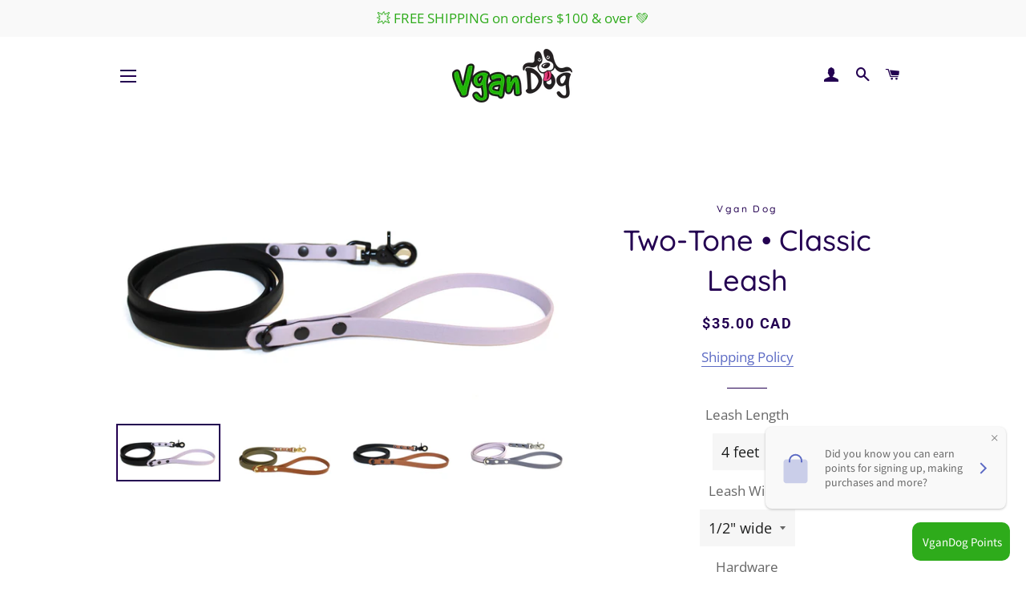

--- FILE ---
content_type: text/html; charset=utf-8
request_url: https://www.vgandog.com/products/two-tone-classic-leash
body_size: 28021
content:
<!doctype html>
<html class="no-js" lang="en">
<head>
<script>
window.KiwiSizing = window.KiwiSizing === undefined ? {} : window.KiwiSizing;
KiwiSizing.shop = "vgandog1.myshopify.com";


KiwiSizing.data = {
  collections: "156458025093,227723673768",
  tags: "Classic Leashes",
  product: "7755916017832",
  vendor: "Vgan Dog",
  type: "Leash",
  title: "Two-Tone • Classic Leash",
  images: ["\/\/www.vgandog.com\/cdn\/shop\/products\/20230130_210247360_iOS.jpg?v=1675140435","\/\/www.vgandog.com\/cdn\/shop\/products\/20230130_210530670_iOS.jpg?v=1675140435","\/\/www.vgandog.com\/cdn\/shop\/products\/20230130_210116450_iOS.jpg?v=1675140435","\/\/www.vgandog.com\/cdn\/shop\/products\/20230130_210656540_iOS.jpg?v=1675140435"],
  options: [{"name":"Leash Length","position":1,"values":["4 feet","5 feet","6 feet"]},{"name":"Leash Width","position":2,"values":["1\/2\" wide","3\/4\" wide","1\" wide"]},{"name":"Hardware","position":3,"values":["Stainless Steel (silver)","Solid Brass (gold)","Black Plated (black)"]}],
  variants: [{"id":43157650702504,"title":"4 feet \/ 1\/2\" wide \/ Stainless Steel (silver)","option1":"4 feet","option2":"1\/2\" wide","option3":"Stainless Steel (silver)","sku":null,"requires_shipping":true,"taxable":true,"featured_image":{"id":35707208073384,"product_id":7755916017832,"position":1,"created_at":"2023-01-30T23:46:46-05:00","updated_at":"2023-01-30T23:47:15-05:00","alt":null,"width":4919,"height":2661,"src":"\/\/www.vgandog.com\/cdn\/shop\/products\/20230130_210247360_iOS.jpg?v=1675140435","variant_ids":[43157650702504,43157650735272,43157650768040,43157650800808,43157650833576,43157650866344,43157650899112,43157650931880,43157650964648,43537677156520,43537677189288,43537677222056,43537677254824,43537677287592,43537677320360,43537677353128,43537677385896,43537677418664,43537677451432,43537677484200,43537677516968,43537677549736,43537677582504,43537677615272,43537677648040,43537677680808,43537677713576]},"available":true,"name":"Two-Tone • Classic Leash - 4 feet \/ 1\/2\" wide \/ Stainless Steel (silver)","public_title":"4 feet \/ 1\/2\" wide \/ Stainless Steel (silver)","options":["4 feet","1\/2\" wide","Stainless Steel (silver)"],"price":3500,"weight":299,"compare_at_price":null,"inventory_management":"shopify","barcode":null,"featured_media":{"alt":null,"id":28115489915048,"position":1,"preview_image":{"aspect_ratio":1.849,"height":2661,"width":4919,"src":"\/\/www.vgandog.com\/cdn\/shop\/products\/20230130_210247360_iOS.jpg?v=1675140435"}},"requires_selling_plan":false,"selling_plan_allocations":[]},{"id":43157650735272,"title":"4 feet \/ 1\/2\" wide \/ Solid Brass (gold)","option1":"4 feet","option2":"1\/2\" wide","option3":"Solid Brass (gold)","sku":null,"requires_shipping":true,"taxable":true,"featured_image":{"id":35707208073384,"product_id":7755916017832,"position":1,"created_at":"2023-01-30T23:46:46-05:00","updated_at":"2023-01-30T23:47:15-05:00","alt":null,"width":4919,"height":2661,"src":"\/\/www.vgandog.com\/cdn\/shop\/products\/20230130_210247360_iOS.jpg?v=1675140435","variant_ids":[43157650702504,43157650735272,43157650768040,43157650800808,43157650833576,43157650866344,43157650899112,43157650931880,43157650964648,43537677156520,43537677189288,43537677222056,43537677254824,43537677287592,43537677320360,43537677353128,43537677385896,43537677418664,43537677451432,43537677484200,43537677516968,43537677549736,43537677582504,43537677615272,43537677648040,43537677680808,43537677713576]},"available":true,"name":"Two-Tone • Classic Leash - 4 feet \/ 1\/2\" wide \/ Solid Brass (gold)","public_title":"4 feet \/ 1\/2\" wide \/ Solid Brass (gold)","options":["4 feet","1\/2\" wide","Solid Brass (gold)"],"price":3500,"weight":299,"compare_at_price":null,"inventory_management":"shopify","barcode":null,"featured_media":{"alt":null,"id":28115489915048,"position":1,"preview_image":{"aspect_ratio":1.849,"height":2661,"width":4919,"src":"\/\/www.vgandog.com\/cdn\/shop\/products\/20230130_210247360_iOS.jpg?v=1675140435"}},"requires_selling_plan":false,"selling_plan_allocations":[]},{"id":43157650768040,"title":"4 feet \/ 1\/2\" wide \/ Black Plated (black)","option1":"4 feet","option2":"1\/2\" wide","option3":"Black Plated (black)","sku":null,"requires_shipping":true,"taxable":true,"featured_image":{"id":35707208073384,"product_id":7755916017832,"position":1,"created_at":"2023-01-30T23:46:46-05:00","updated_at":"2023-01-30T23:47:15-05:00","alt":null,"width":4919,"height":2661,"src":"\/\/www.vgandog.com\/cdn\/shop\/products\/20230130_210247360_iOS.jpg?v=1675140435","variant_ids":[43157650702504,43157650735272,43157650768040,43157650800808,43157650833576,43157650866344,43157650899112,43157650931880,43157650964648,43537677156520,43537677189288,43537677222056,43537677254824,43537677287592,43537677320360,43537677353128,43537677385896,43537677418664,43537677451432,43537677484200,43537677516968,43537677549736,43537677582504,43537677615272,43537677648040,43537677680808,43537677713576]},"available":true,"name":"Two-Tone • Classic Leash - 4 feet \/ 1\/2\" wide \/ Black Plated (black)","public_title":"4 feet \/ 1\/2\" wide \/ Black Plated (black)","options":["4 feet","1\/2\" wide","Black Plated (black)"],"price":3500,"weight":299,"compare_at_price":null,"inventory_management":"shopify","barcode":null,"featured_media":{"alt":null,"id":28115489915048,"position":1,"preview_image":{"aspect_ratio":1.849,"height":2661,"width":4919,"src":"\/\/www.vgandog.com\/cdn\/shop\/products\/20230130_210247360_iOS.jpg?v=1675140435"}},"requires_selling_plan":false,"selling_plan_allocations":[]},{"id":43157650800808,"title":"4 feet \/ 3\/4\" wide \/ Stainless Steel (silver)","option1":"4 feet","option2":"3\/4\" wide","option3":"Stainless Steel (silver)","sku":null,"requires_shipping":true,"taxable":true,"featured_image":{"id":35707208073384,"product_id":7755916017832,"position":1,"created_at":"2023-01-30T23:46:46-05:00","updated_at":"2023-01-30T23:47:15-05:00","alt":null,"width":4919,"height":2661,"src":"\/\/www.vgandog.com\/cdn\/shop\/products\/20230130_210247360_iOS.jpg?v=1675140435","variant_ids":[43157650702504,43157650735272,43157650768040,43157650800808,43157650833576,43157650866344,43157650899112,43157650931880,43157650964648,43537677156520,43537677189288,43537677222056,43537677254824,43537677287592,43537677320360,43537677353128,43537677385896,43537677418664,43537677451432,43537677484200,43537677516968,43537677549736,43537677582504,43537677615272,43537677648040,43537677680808,43537677713576]},"available":true,"name":"Two-Tone • Classic Leash - 4 feet \/ 3\/4\" wide \/ Stainless Steel (silver)","public_title":"4 feet \/ 3\/4\" wide \/ Stainless Steel (silver)","options":["4 feet","3\/4\" wide","Stainless Steel (silver)"],"price":3900,"weight":299,"compare_at_price":null,"inventory_management":"shopify","barcode":null,"featured_media":{"alt":null,"id":28115489915048,"position":1,"preview_image":{"aspect_ratio":1.849,"height":2661,"width":4919,"src":"\/\/www.vgandog.com\/cdn\/shop\/products\/20230130_210247360_iOS.jpg?v=1675140435"}},"requires_selling_plan":false,"selling_plan_allocations":[]},{"id":43157650833576,"title":"4 feet \/ 3\/4\" wide \/ Solid Brass (gold)","option1":"4 feet","option2":"3\/4\" wide","option3":"Solid Brass (gold)","sku":null,"requires_shipping":true,"taxable":true,"featured_image":{"id":35707208073384,"product_id":7755916017832,"position":1,"created_at":"2023-01-30T23:46:46-05:00","updated_at":"2023-01-30T23:47:15-05:00","alt":null,"width":4919,"height":2661,"src":"\/\/www.vgandog.com\/cdn\/shop\/products\/20230130_210247360_iOS.jpg?v=1675140435","variant_ids":[43157650702504,43157650735272,43157650768040,43157650800808,43157650833576,43157650866344,43157650899112,43157650931880,43157650964648,43537677156520,43537677189288,43537677222056,43537677254824,43537677287592,43537677320360,43537677353128,43537677385896,43537677418664,43537677451432,43537677484200,43537677516968,43537677549736,43537677582504,43537677615272,43537677648040,43537677680808,43537677713576]},"available":true,"name":"Two-Tone • Classic Leash - 4 feet \/ 3\/4\" wide \/ Solid Brass (gold)","public_title":"4 feet \/ 3\/4\" wide \/ Solid Brass (gold)","options":["4 feet","3\/4\" wide","Solid Brass (gold)"],"price":3900,"weight":299,"compare_at_price":null,"inventory_management":"shopify","barcode":null,"featured_media":{"alt":null,"id":28115489915048,"position":1,"preview_image":{"aspect_ratio":1.849,"height":2661,"width":4919,"src":"\/\/www.vgandog.com\/cdn\/shop\/products\/20230130_210247360_iOS.jpg?v=1675140435"}},"requires_selling_plan":false,"selling_plan_allocations":[]},{"id":43157650866344,"title":"4 feet \/ 3\/4\" wide \/ Black Plated (black)","option1":"4 feet","option2":"3\/4\" wide","option3":"Black Plated (black)","sku":null,"requires_shipping":true,"taxable":true,"featured_image":{"id":35707208073384,"product_id":7755916017832,"position":1,"created_at":"2023-01-30T23:46:46-05:00","updated_at":"2023-01-30T23:47:15-05:00","alt":null,"width":4919,"height":2661,"src":"\/\/www.vgandog.com\/cdn\/shop\/products\/20230130_210247360_iOS.jpg?v=1675140435","variant_ids":[43157650702504,43157650735272,43157650768040,43157650800808,43157650833576,43157650866344,43157650899112,43157650931880,43157650964648,43537677156520,43537677189288,43537677222056,43537677254824,43537677287592,43537677320360,43537677353128,43537677385896,43537677418664,43537677451432,43537677484200,43537677516968,43537677549736,43537677582504,43537677615272,43537677648040,43537677680808,43537677713576]},"available":true,"name":"Two-Tone • Classic Leash - 4 feet \/ 3\/4\" wide \/ Black Plated (black)","public_title":"4 feet \/ 3\/4\" wide \/ Black Plated (black)","options":["4 feet","3\/4\" wide","Black Plated (black)"],"price":3900,"weight":299,"compare_at_price":null,"inventory_management":"shopify","barcode":null,"featured_media":{"alt":null,"id":28115489915048,"position":1,"preview_image":{"aspect_ratio":1.849,"height":2661,"width":4919,"src":"\/\/www.vgandog.com\/cdn\/shop\/products\/20230130_210247360_iOS.jpg?v=1675140435"}},"requires_selling_plan":false,"selling_plan_allocations":[]},{"id":43157650899112,"title":"4 feet \/ 1\" wide \/ Stainless Steel (silver)","option1":"4 feet","option2":"1\" wide","option3":"Stainless Steel (silver)","sku":null,"requires_shipping":true,"taxable":true,"featured_image":{"id":35707208073384,"product_id":7755916017832,"position":1,"created_at":"2023-01-30T23:46:46-05:00","updated_at":"2023-01-30T23:47:15-05:00","alt":null,"width":4919,"height":2661,"src":"\/\/www.vgandog.com\/cdn\/shop\/products\/20230130_210247360_iOS.jpg?v=1675140435","variant_ids":[43157650702504,43157650735272,43157650768040,43157650800808,43157650833576,43157650866344,43157650899112,43157650931880,43157650964648,43537677156520,43537677189288,43537677222056,43537677254824,43537677287592,43537677320360,43537677353128,43537677385896,43537677418664,43537677451432,43537677484200,43537677516968,43537677549736,43537677582504,43537677615272,43537677648040,43537677680808,43537677713576]},"available":true,"name":"Two-Tone • Classic Leash - 4 feet \/ 1\" wide \/ Stainless Steel (silver)","public_title":"4 feet \/ 1\" wide \/ Stainless Steel (silver)","options":["4 feet","1\" wide","Stainless Steel (silver)"],"price":4500,"weight":299,"compare_at_price":null,"inventory_management":"shopify","barcode":null,"featured_media":{"alt":null,"id":28115489915048,"position":1,"preview_image":{"aspect_ratio":1.849,"height":2661,"width":4919,"src":"\/\/www.vgandog.com\/cdn\/shop\/products\/20230130_210247360_iOS.jpg?v=1675140435"}},"requires_selling_plan":false,"selling_plan_allocations":[]},{"id":43157650931880,"title":"4 feet \/ 1\" wide \/ Solid Brass (gold)","option1":"4 feet","option2":"1\" wide","option3":"Solid Brass (gold)","sku":null,"requires_shipping":true,"taxable":true,"featured_image":{"id":35707208073384,"product_id":7755916017832,"position":1,"created_at":"2023-01-30T23:46:46-05:00","updated_at":"2023-01-30T23:47:15-05:00","alt":null,"width":4919,"height":2661,"src":"\/\/www.vgandog.com\/cdn\/shop\/products\/20230130_210247360_iOS.jpg?v=1675140435","variant_ids":[43157650702504,43157650735272,43157650768040,43157650800808,43157650833576,43157650866344,43157650899112,43157650931880,43157650964648,43537677156520,43537677189288,43537677222056,43537677254824,43537677287592,43537677320360,43537677353128,43537677385896,43537677418664,43537677451432,43537677484200,43537677516968,43537677549736,43537677582504,43537677615272,43537677648040,43537677680808,43537677713576]},"available":true,"name":"Two-Tone • Classic Leash - 4 feet \/ 1\" wide \/ Solid Brass (gold)","public_title":"4 feet \/ 1\" wide \/ Solid Brass (gold)","options":["4 feet","1\" wide","Solid Brass (gold)"],"price":4500,"weight":299,"compare_at_price":null,"inventory_management":"shopify","barcode":null,"featured_media":{"alt":null,"id":28115489915048,"position":1,"preview_image":{"aspect_ratio":1.849,"height":2661,"width":4919,"src":"\/\/www.vgandog.com\/cdn\/shop\/products\/20230130_210247360_iOS.jpg?v=1675140435"}},"requires_selling_plan":false,"selling_plan_allocations":[]},{"id":43157650964648,"title":"4 feet \/ 1\" wide \/ Black Plated (black)","option1":"4 feet","option2":"1\" wide","option3":"Black Plated (black)","sku":null,"requires_shipping":true,"taxable":true,"featured_image":{"id":35707208073384,"product_id":7755916017832,"position":1,"created_at":"2023-01-30T23:46:46-05:00","updated_at":"2023-01-30T23:47:15-05:00","alt":null,"width":4919,"height":2661,"src":"\/\/www.vgandog.com\/cdn\/shop\/products\/20230130_210247360_iOS.jpg?v=1675140435","variant_ids":[43157650702504,43157650735272,43157650768040,43157650800808,43157650833576,43157650866344,43157650899112,43157650931880,43157650964648,43537677156520,43537677189288,43537677222056,43537677254824,43537677287592,43537677320360,43537677353128,43537677385896,43537677418664,43537677451432,43537677484200,43537677516968,43537677549736,43537677582504,43537677615272,43537677648040,43537677680808,43537677713576]},"available":true,"name":"Two-Tone • Classic Leash - 4 feet \/ 1\" wide \/ Black Plated (black)","public_title":"4 feet \/ 1\" wide \/ Black Plated (black)","options":["4 feet","1\" wide","Black Plated (black)"],"price":4500,"weight":299,"compare_at_price":null,"inventory_management":"shopify","barcode":null,"featured_media":{"alt":null,"id":28115489915048,"position":1,"preview_image":{"aspect_ratio":1.849,"height":2661,"width":4919,"src":"\/\/www.vgandog.com\/cdn\/shop\/products\/20230130_210247360_iOS.jpg?v=1675140435"}},"requires_selling_plan":false,"selling_plan_allocations":[]},{"id":43537677156520,"title":"5 feet \/ 1\/2\" wide \/ Stainless Steel (silver)","option1":"5 feet","option2":"1\/2\" wide","option3":"Stainless Steel (silver)","sku":"","requires_shipping":true,"taxable":true,"featured_image":{"id":35707208073384,"product_id":7755916017832,"position":1,"created_at":"2023-01-30T23:46:46-05:00","updated_at":"2023-01-30T23:47:15-05:00","alt":null,"width":4919,"height":2661,"src":"\/\/www.vgandog.com\/cdn\/shop\/products\/20230130_210247360_iOS.jpg?v=1675140435","variant_ids":[43157650702504,43157650735272,43157650768040,43157650800808,43157650833576,43157650866344,43157650899112,43157650931880,43157650964648,43537677156520,43537677189288,43537677222056,43537677254824,43537677287592,43537677320360,43537677353128,43537677385896,43537677418664,43537677451432,43537677484200,43537677516968,43537677549736,43537677582504,43537677615272,43537677648040,43537677680808,43537677713576]},"available":true,"name":"Two-Tone • Classic Leash - 5 feet \/ 1\/2\" wide \/ Stainless Steel (silver)","public_title":"5 feet \/ 1\/2\" wide \/ Stainless Steel (silver)","options":["5 feet","1\/2\" wide","Stainless Steel (silver)"],"price":3800,"weight":299,"compare_at_price":null,"inventory_management":"shopify","barcode":"","featured_media":{"alt":null,"id":28115489915048,"position":1,"preview_image":{"aspect_ratio":1.849,"height":2661,"width":4919,"src":"\/\/www.vgandog.com\/cdn\/shop\/products\/20230130_210247360_iOS.jpg?v=1675140435"}},"requires_selling_plan":false,"selling_plan_allocations":[]},{"id":43537677189288,"title":"5 feet \/ 1\/2\" wide \/ Solid Brass (gold)","option1":"5 feet","option2":"1\/2\" wide","option3":"Solid Brass (gold)","sku":"","requires_shipping":true,"taxable":true,"featured_image":{"id":35707208073384,"product_id":7755916017832,"position":1,"created_at":"2023-01-30T23:46:46-05:00","updated_at":"2023-01-30T23:47:15-05:00","alt":null,"width":4919,"height":2661,"src":"\/\/www.vgandog.com\/cdn\/shop\/products\/20230130_210247360_iOS.jpg?v=1675140435","variant_ids":[43157650702504,43157650735272,43157650768040,43157650800808,43157650833576,43157650866344,43157650899112,43157650931880,43157650964648,43537677156520,43537677189288,43537677222056,43537677254824,43537677287592,43537677320360,43537677353128,43537677385896,43537677418664,43537677451432,43537677484200,43537677516968,43537677549736,43537677582504,43537677615272,43537677648040,43537677680808,43537677713576]},"available":true,"name":"Two-Tone • Classic Leash - 5 feet \/ 1\/2\" wide \/ Solid Brass (gold)","public_title":"5 feet \/ 1\/2\" wide \/ Solid Brass (gold)","options":["5 feet","1\/2\" wide","Solid Brass (gold)"],"price":3800,"weight":299,"compare_at_price":null,"inventory_management":"shopify","barcode":"","featured_media":{"alt":null,"id":28115489915048,"position":1,"preview_image":{"aspect_ratio":1.849,"height":2661,"width":4919,"src":"\/\/www.vgandog.com\/cdn\/shop\/products\/20230130_210247360_iOS.jpg?v=1675140435"}},"requires_selling_plan":false,"selling_plan_allocations":[]},{"id":43537677222056,"title":"5 feet \/ 1\/2\" wide \/ Black Plated (black)","option1":"5 feet","option2":"1\/2\" wide","option3":"Black Plated (black)","sku":"","requires_shipping":true,"taxable":true,"featured_image":{"id":35707208073384,"product_id":7755916017832,"position":1,"created_at":"2023-01-30T23:46:46-05:00","updated_at":"2023-01-30T23:47:15-05:00","alt":null,"width":4919,"height":2661,"src":"\/\/www.vgandog.com\/cdn\/shop\/products\/20230130_210247360_iOS.jpg?v=1675140435","variant_ids":[43157650702504,43157650735272,43157650768040,43157650800808,43157650833576,43157650866344,43157650899112,43157650931880,43157650964648,43537677156520,43537677189288,43537677222056,43537677254824,43537677287592,43537677320360,43537677353128,43537677385896,43537677418664,43537677451432,43537677484200,43537677516968,43537677549736,43537677582504,43537677615272,43537677648040,43537677680808,43537677713576]},"available":true,"name":"Two-Tone • Classic Leash - 5 feet \/ 1\/2\" wide \/ Black Plated (black)","public_title":"5 feet \/ 1\/2\" wide \/ Black Plated (black)","options":["5 feet","1\/2\" wide","Black Plated (black)"],"price":3800,"weight":299,"compare_at_price":null,"inventory_management":"shopify","barcode":"","featured_media":{"alt":null,"id":28115489915048,"position":1,"preview_image":{"aspect_ratio":1.849,"height":2661,"width":4919,"src":"\/\/www.vgandog.com\/cdn\/shop\/products\/20230130_210247360_iOS.jpg?v=1675140435"}},"requires_selling_plan":false,"selling_plan_allocations":[]},{"id":43537677254824,"title":"5 feet \/ 3\/4\" wide \/ Stainless Steel (silver)","option1":"5 feet","option2":"3\/4\" wide","option3":"Stainless Steel (silver)","sku":"","requires_shipping":true,"taxable":true,"featured_image":{"id":35707208073384,"product_id":7755916017832,"position":1,"created_at":"2023-01-30T23:46:46-05:00","updated_at":"2023-01-30T23:47:15-05:00","alt":null,"width":4919,"height":2661,"src":"\/\/www.vgandog.com\/cdn\/shop\/products\/20230130_210247360_iOS.jpg?v=1675140435","variant_ids":[43157650702504,43157650735272,43157650768040,43157650800808,43157650833576,43157650866344,43157650899112,43157650931880,43157650964648,43537677156520,43537677189288,43537677222056,43537677254824,43537677287592,43537677320360,43537677353128,43537677385896,43537677418664,43537677451432,43537677484200,43537677516968,43537677549736,43537677582504,43537677615272,43537677648040,43537677680808,43537677713576]},"available":true,"name":"Two-Tone • Classic Leash - 5 feet \/ 3\/4\" wide \/ Stainless Steel (silver)","public_title":"5 feet \/ 3\/4\" wide \/ Stainless Steel (silver)","options":["5 feet","3\/4\" wide","Stainless Steel (silver)"],"price":4200,"weight":299,"compare_at_price":null,"inventory_management":"shopify","barcode":"","featured_media":{"alt":null,"id":28115489915048,"position":1,"preview_image":{"aspect_ratio":1.849,"height":2661,"width":4919,"src":"\/\/www.vgandog.com\/cdn\/shop\/products\/20230130_210247360_iOS.jpg?v=1675140435"}},"requires_selling_plan":false,"selling_plan_allocations":[]},{"id":43537677287592,"title":"5 feet \/ 3\/4\" wide \/ Solid Brass (gold)","option1":"5 feet","option2":"3\/4\" wide","option3":"Solid Brass (gold)","sku":"","requires_shipping":true,"taxable":true,"featured_image":{"id":35707208073384,"product_id":7755916017832,"position":1,"created_at":"2023-01-30T23:46:46-05:00","updated_at":"2023-01-30T23:47:15-05:00","alt":null,"width":4919,"height":2661,"src":"\/\/www.vgandog.com\/cdn\/shop\/products\/20230130_210247360_iOS.jpg?v=1675140435","variant_ids":[43157650702504,43157650735272,43157650768040,43157650800808,43157650833576,43157650866344,43157650899112,43157650931880,43157650964648,43537677156520,43537677189288,43537677222056,43537677254824,43537677287592,43537677320360,43537677353128,43537677385896,43537677418664,43537677451432,43537677484200,43537677516968,43537677549736,43537677582504,43537677615272,43537677648040,43537677680808,43537677713576]},"available":true,"name":"Two-Tone • Classic Leash - 5 feet \/ 3\/4\" wide \/ Solid Brass (gold)","public_title":"5 feet \/ 3\/4\" wide \/ Solid Brass (gold)","options":["5 feet","3\/4\" wide","Solid Brass (gold)"],"price":4200,"weight":299,"compare_at_price":null,"inventory_management":"shopify","barcode":"","featured_media":{"alt":null,"id":28115489915048,"position":1,"preview_image":{"aspect_ratio":1.849,"height":2661,"width":4919,"src":"\/\/www.vgandog.com\/cdn\/shop\/products\/20230130_210247360_iOS.jpg?v=1675140435"}},"requires_selling_plan":false,"selling_plan_allocations":[]},{"id":43537677320360,"title":"5 feet \/ 3\/4\" wide \/ Black Plated (black)","option1":"5 feet","option2":"3\/4\" wide","option3":"Black Plated (black)","sku":"","requires_shipping":true,"taxable":true,"featured_image":{"id":35707208073384,"product_id":7755916017832,"position":1,"created_at":"2023-01-30T23:46:46-05:00","updated_at":"2023-01-30T23:47:15-05:00","alt":null,"width":4919,"height":2661,"src":"\/\/www.vgandog.com\/cdn\/shop\/products\/20230130_210247360_iOS.jpg?v=1675140435","variant_ids":[43157650702504,43157650735272,43157650768040,43157650800808,43157650833576,43157650866344,43157650899112,43157650931880,43157650964648,43537677156520,43537677189288,43537677222056,43537677254824,43537677287592,43537677320360,43537677353128,43537677385896,43537677418664,43537677451432,43537677484200,43537677516968,43537677549736,43537677582504,43537677615272,43537677648040,43537677680808,43537677713576]},"available":true,"name":"Two-Tone • Classic Leash - 5 feet \/ 3\/4\" wide \/ Black Plated (black)","public_title":"5 feet \/ 3\/4\" wide \/ Black Plated (black)","options":["5 feet","3\/4\" wide","Black Plated (black)"],"price":4200,"weight":299,"compare_at_price":null,"inventory_management":"shopify","barcode":"","featured_media":{"alt":null,"id":28115489915048,"position":1,"preview_image":{"aspect_ratio":1.849,"height":2661,"width":4919,"src":"\/\/www.vgandog.com\/cdn\/shop\/products\/20230130_210247360_iOS.jpg?v=1675140435"}},"requires_selling_plan":false,"selling_plan_allocations":[]},{"id":43537677353128,"title":"5 feet \/ 1\" wide \/ Stainless Steel (silver)","option1":"5 feet","option2":"1\" wide","option3":"Stainless Steel (silver)","sku":"","requires_shipping":true,"taxable":true,"featured_image":{"id":35707208073384,"product_id":7755916017832,"position":1,"created_at":"2023-01-30T23:46:46-05:00","updated_at":"2023-01-30T23:47:15-05:00","alt":null,"width":4919,"height":2661,"src":"\/\/www.vgandog.com\/cdn\/shop\/products\/20230130_210247360_iOS.jpg?v=1675140435","variant_ids":[43157650702504,43157650735272,43157650768040,43157650800808,43157650833576,43157650866344,43157650899112,43157650931880,43157650964648,43537677156520,43537677189288,43537677222056,43537677254824,43537677287592,43537677320360,43537677353128,43537677385896,43537677418664,43537677451432,43537677484200,43537677516968,43537677549736,43537677582504,43537677615272,43537677648040,43537677680808,43537677713576]},"available":true,"name":"Two-Tone • Classic Leash - 5 feet \/ 1\" wide \/ Stainless Steel (silver)","public_title":"5 feet \/ 1\" wide \/ Stainless Steel (silver)","options":["5 feet","1\" wide","Stainless Steel (silver)"],"price":4800,"weight":299,"compare_at_price":null,"inventory_management":"shopify","barcode":"","featured_media":{"alt":null,"id":28115489915048,"position":1,"preview_image":{"aspect_ratio":1.849,"height":2661,"width":4919,"src":"\/\/www.vgandog.com\/cdn\/shop\/products\/20230130_210247360_iOS.jpg?v=1675140435"}},"requires_selling_plan":false,"selling_plan_allocations":[]},{"id":43537677385896,"title":"5 feet \/ 1\" wide \/ Solid Brass (gold)","option1":"5 feet","option2":"1\" wide","option3":"Solid Brass (gold)","sku":"","requires_shipping":true,"taxable":true,"featured_image":{"id":35707208073384,"product_id":7755916017832,"position":1,"created_at":"2023-01-30T23:46:46-05:00","updated_at":"2023-01-30T23:47:15-05:00","alt":null,"width":4919,"height":2661,"src":"\/\/www.vgandog.com\/cdn\/shop\/products\/20230130_210247360_iOS.jpg?v=1675140435","variant_ids":[43157650702504,43157650735272,43157650768040,43157650800808,43157650833576,43157650866344,43157650899112,43157650931880,43157650964648,43537677156520,43537677189288,43537677222056,43537677254824,43537677287592,43537677320360,43537677353128,43537677385896,43537677418664,43537677451432,43537677484200,43537677516968,43537677549736,43537677582504,43537677615272,43537677648040,43537677680808,43537677713576]},"available":true,"name":"Two-Tone • Classic Leash - 5 feet \/ 1\" wide \/ Solid Brass (gold)","public_title":"5 feet \/ 1\" wide \/ Solid Brass (gold)","options":["5 feet","1\" wide","Solid Brass (gold)"],"price":4800,"weight":299,"compare_at_price":null,"inventory_management":"shopify","barcode":"","featured_media":{"alt":null,"id":28115489915048,"position":1,"preview_image":{"aspect_ratio":1.849,"height":2661,"width":4919,"src":"\/\/www.vgandog.com\/cdn\/shop\/products\/20230130_210247360_iOS.jpg?v=1675140435"}},"requires_selling_plan":false,"selling_plan_allocations":[]},{"id":43537677418664,"title":"5 feet \/ 1\" wide \/ Black Plated (black)","option1":"5 feet","option2":"1\" wide","option3":"Black Plated (black)","sku":"","requires_shipping":true,"taxable":true,"featured_image":{"id":35707208073384,"product_id":7755916017832,"position":1,"created_at":"2023-01-30T23:46:46-05:00","updated_at":"2023-01-30T23:47:15-05:00","alt":null,"width":4919,"height":2661,"src":"\/\/www.vgandog.com\/cdn\/shop\/products\/20230130_210247360_iOS.jpg?v=1675140435","variant_ids":[43157650702504,43157650735272,43157650768040,43157650800808,43157650833576,43157650866344,43157650899112,43157650931880,43157650964648,43537677156520,43537677189288,43537677222056,43537677254824,43537677287592,43537677320360,43537677353128,43537677385896,43537677418664,43537677451432,43537677484200,43537677516968,43537677549736,43537677582504,43537677615272,43537677648040,43537677680808,43537677713576]},"available":true,"name":"Two-Tone • Classic Leash - 5 feet \/ 1\" wide \/ Black Plated (black)","public_title":"5 feet \/ 1\" wide \/ Black Plated (black)","options":["5 feet","1\" wide","Black Plated (black)"],"price":4800,"weight":299,"compare_at_price":null,"inventory_management":"shopify","barcode":"","featured_media":{"alt":null,"id":28115489915048,"position":1,"preview_image":{"aspect_ratio":1.849,"height":2661,"width":4919,"src":"\/\/www.vgandog.com\/cdn\/shop\/products\/20230130_210247360_iOS.jpg?v=1675140435"}},"requires_selling_plan":false,"selling_plan_allocations":[]},{"id":43537677451432,"title":"6 feet \/ 1\/2\" wide \/ Stainless Steel (silver)","option1":"6 feet","option2":"1\/2\" wide","option3":"Stainless Steel (silver)","sku":"","requires_shipping":true,"taxable":true,"featured_image":{"id":35707208073384,"product_id":7755916017832,"position":1,"created_at":"2023-01-30T23:46:46-05:00","updated_at":"2023-01-30T23:47:15-05:00","alt":null,"width":4919,"height":2661,"src":"\/\/www.vgandog.com\/cdn\/shop\/products\/20230130_210247360_iOS.jpg?v=1675140435","variant_ids":[43157650702504,43157650735272,43157650768040,43157650800808,43157650833576,43157650866344,43157650899112,43157650931880,43157650964648,43537677156520,43537677189288,43537677222056,43537677254824,43537677287592,43537677320360,43537677353128,43537677385896,43537677418664,43537677451432,43537677484200,43537677516968,43537677549736,43537677582504,43537677615272,43537677648040,43537677680808,43537677713576]},"available":true,"name":"Two-Tone • Classic Leash - 6 feet \/ 1\/2\" wide \/ Stainless Steel (silver)","public_title":"6 feet \/ 1\/2\" wide \/ Stainless Steel (silver)","options":["6 feet","1\/2\" wide","Stainless Steel (silver)"],"price":4100,"weight":299,"compare_at_price":null,"inventory_management":"shopify","barcode":"","featured_media":{"alt":null,"id":28115489915048,"position":1,"preview_image":{"aspect_ratio":1.849,"height":2661,"width":4919,"src":"\/\/www.vgandog.com\/cdn\/shop\/products\/20230130_210247360_iOS.jpg?v=1675140435"}},"requires_selling_plan":false,"selling_plan_allocations":[]},{"id":43537677484200,"title":"6 feet \/ 1\/2\" wide \/ Solid Brass (gold)","option1":"6 feet","option2":"1\/2\" wide","option3":"Solid Brass (gold)","sku":"","requires_shipping":true,"taxable":true,"featured_image":{"id":35707208073384,"product_id":7755916017832,"position":1,"created_at":"2023-01-30T23:46:46-05:00","updated_at":"2023-01-30T23:47:15-05:00","alt":null,"width":4919,"height":2661,"src":"\/\/www.vgandog.com\/cdn\/shop\/products\/20230130_210247360_iOS.jpg?v=1675140435","variant_ids":[43157650702504,43157650735272,43157650768040,43157650800808,43157650833576,43157650866344,43157650899112,43157650931880,43157650964648,43537677156520,43537677189288,43537677222056,43537677254824,43537677287592,43537677320360,43537677353128,43537677385896,43537677418664,43537677451432,43537677484200,43537677516968,43537677549736,43537677582504,43537677615272,43537677648040,43537677680808,43537677713576]},"available":true,"name":"Two-Tone • Classic Leash - 6 feet \/ 1\/2\" wide \/ Solid Brass (gold)","public_title":"6 feet \/ 1\/2\" wide \/ Solid Brass (gold)","options":["6 feet","1\/2\" wide","Solid Brass (gold)"],"price":4100,"weight":299,"compare_at_price":null,"inventory_management":"shopify","barcode":"","featured_media":{"alt":null,"id":28115489915048,"position":1,"preview_image":{"aspect_ratio":1.849,"height":2661,"width":4919,"src":"\/\/www.vgandog.com\/cdn\/shop\/products\/20230130_210247360_iOS.jpg?v=1675140435"}},"requires_selling_plan":false,"selling_plan_allocations":[]},{"id":43537677516968,"title":"6 feet \/ 1\/2\" wide \/ Black Plated (black)","option1":"6 feet","option2":"1\/2\" wide","option3":"Black Plated (black)","sku":"","requires_shipping":true,"taxable":true,"featured_image":{"id":35707208073384,"product_id":7755916017832,"position":1,"created_at":"2023-01-30T23:46:46-05:00","updated_at":"2023-01-30T23:47:15-05:00","alt":null,"width":4919,"height":2661,"src":"\/\/www.vgandog.com\/cdn\/shop\/products\/20230130_210247360_iOS.jpg?v=1675140435","variant_ids":[43157650702504,43157650735272,43157650768040,43157650800808,43157650833576,43157650866344,43157650899112,43157650931880,43157650964648,43537677156520,43537677189288,43537677222056,43537677254824,43537677287592,43537677320360,43537677353128,43537677385896,43537677418664,43537677451432,43537677484200,43537677516968,43537677549736,43537677582504,43537677615272,43537677648040,43537677680808,43537677713576]},"available":true,"name":"Two-Tone • Classic Leash - 6 feet \/ 1\/2\" wide \/ Black Plated (black)","public_title":"6 feet \/ 1\/2\" wide \/ Black Plated (black)","options":["6 feet","1\/2\" wide","Black Plated (black)"],"price":4100,"weight":299,"compare_at_price":null,"inventory_management":"shopify","barcode":"","featured_media":{"alt":null,"id":28115489915048,"position":1,"preview_image":{"aspect_ratio":1.849,"height":2661,"width":4919,"src":"\/\/www.vgandog.com\/cdn\/shop\/products\/20230130_210247360_iOS.jpg?v=1675140435"}},"requires_selling_plan":false,"selling_plan_allocations":[]},{"id":43537677549736,"title":"6 feet \/ 3\/4\" wide \/ Stainless Steel (silver)","option1":"6 feet","option2":"3\/4\" wide","option3":"Stainless Steel (silver)","sku":"","requires_shipping":true,"taxable":true,"featured_image":{"id":35707208073384,"product_id":7755916017832,"position":1,"created_at":"2023-01-30T23:46:46-05:00","updated_at":"2023-01-30T23:47:15-05:00","alt":null,"width":4919,"height":2661,"src":"\/\/www.vgandog.com\/cdn\/shop\/products\/20230130_210247360_iOS.jpg?v=1675140435","variant_ids":[43157650702504,43157650735272,43157650768040,43157650800808,43157650833576,43157650866344,43157650899112,43157650931880,43157650964648,43537677156520,43537677189288,43537677222056,43537677254824,43537677287592,43537677320360,43537677353128,43537677385896,43537677418664,43537677451432,43537677484200,43537677516968,43537677549736,43537677582504,43537677615272,43537677648040,43537677680808,43537677713576]},"available":true,"name":"Two-Tone • Classic Leash - 6 feet \/ 3\/4\" wide \/ Stainless Steel (silver)","public_title":"6 feet \/ 3\/4\" wide \/ Stainless Steel (silver)","options":["6 feet","3\/4\" wide","Stainless Steel (silver)"],"price":4500,"weight":299,"compare_at_price":null,"inventory_management":"shopify","barcode":"","featured_media":{"alt":null,"id":28115489915048,"position":1,"preview_image":{"aspect_ratio":1.849,"height":2661,"width":4919,"src":"\/\/www.vgandog.com\/cdn\/shop\/products\/20230130_210247360_iOS.jpg?v=1675140435"}},"requires_selling_plan":false,"selling_plan_allocations":[]},{"id":43537677582504,"title":"6 feet \/ 3\/4\" wide \/ Solid Brass (gold)","option1":"6 feet","option2":"3\/4\" wide","option3":"Solid Brass (gold)","sku":"","requires_shipping":true,"taxable":true,"featured_image":{"id":35707208073384,"product_id":7755916017832,"position":1,"created_at":"2023-01-30T23:46:46-05:00","updated_at":"2023-01-30T23:47:15-05:00","alt":null,"width":4919,"height":2661,"src":"\/\/www.vgandog.com\/cdn\/shop\/products\/20230130_210247360_iOS.jpg?v=1675140435","variant_ids":[43157650702504,43157650735272,43157650768040,43157650800808,43157650833576,43157650866344,43157650899112,43157650931880,43157650964648,43537677156520,43537677189288,43537677222056,43537677254824,43537677287592,43537677320360,43537677353128,43537677385896,43537677418664,43537677451432,43537677484200,43537677516968,43537677549736,43537677582504,43537677615272,43537677648040,43537677680808,43537677713576]},"available":true,"name":"Two-Tone • Classic Leash - 6 feet \/ 3\/4\" wide \/ Solid Brass (gold)","public_title":"6 feet \/ 3\/4\" wide \/ Solid Brass (gold)","options":["6 feet","3\/4\" wide","Solid Brass (gold)"],"price":4500,"weight":299,"compare_at_price":null,"inventory_management":"shopify","barcode":"","featured_media":{"alt":null,"id":28115489915048,"position":1,"preview_image":{"aspect_ratio":1.849,"height":2661,"width":4919,"src":"\/\/www.vgandog.com\/cdn\/shop\/products\/20230130_210247360_iOS.jpg?v=1675140435"}},"requires_selling_plan":false,"selling_plan_allocations":[]},{"id":43537677615272,"title":"6 feet \/ 3\/4\" wide \/ Black Plated (black)","option1":"6 feet","option2":"3\/4\" wide","option3":"Black Plated (black)","sku":"","requires_shipping":true,"taxable":true,"featured_image":{"id":35707208073384,"product_id":7755916017832,"position":1,"created_at":"2023-01-30T23:46:46-05:00","updated_at":"2023-01-30T23:47:15-05:00","alt":null,"width":4919,"height":2661,"src":"\/\/www.vgandog.com\/cdn\/shop\/products\/20230130_210247360_iOS.jpg?v=1675140435","variant_ids":[43157650702504,43157650735272,43157650768040,43157650800808,43157650833576,43157650866344,43157650899112,43157650931880,43157650964648,43537677156520,43537677189288,43537677222056,43537677254824,43537677287592,43537677320360,43537677353128,43537677385896,43537677418664,43537677451432,43537677484200,43537677516968,43537677549736,43537677582504,43537677615272,43537677648040,43537677680808,43537677713576]},"available":true,"name":"Two-Tone • Classic Leash - 6 feet \/ 3\/4\" wide \/ Black Plated (black)","public_title":"6 feet \/ 3\/4\" wide \/ Black Plated (black)","options":["6 feet","3\/4\" wide","Black Plated (black)"],"price":4500,"weight":299,"compare_at_price":null,"inventory_management":"shopify","barcode":"","featured_media":{"alt":null,"id":28115489915048,"position":1,"preview_image":{"aspect_ratio":1.849,"height":2661,"width":4919,"src":"\/\/www.vgandog.com\/cdn\/shop\/products\/20230130_210247360_iOS.jpg?v=1675140435"}},"requires_selling_plan":false,"selling_plan_allocations":[]},{"id":43537677648040,"title":"6 feet \/ 1\" wide \/ Stainless Steel (silver)","option1":"6 feet","option2":"1\" wide","option3":"Stainless Steel (silver)","sku":"","requires_shipping":true,"taxable":true,"featured_image":{"id":35707208073384,"product_id":7755916017832,"position":1,"created_at":"2023-01-30T23:46:46-05:00","updated_at":"2023-01-30T23:47:15-05:00","alt":null,"width":4919,"height":2661,"src":"\/\/www.vgandog.com\/cdn\/shop\/products\/20230130_210247360_iOS.jpg?v=1675140435","variant_ids":[43157650702504,43157650735272,43157650768040,43157650800808,43157650833576,43157650866344,43157650899112,43157650931880,43157650964648,43537677156520,43537677189288,43537677222056,43537677254824,43537677287592,43537677320360,43537677353128,43537677385896,43537677418664,43537677451432,43537677484200,43537677516968,43537677549736,43537677582504,43537677615272,43537677648040,43537677680808,43537677713576]},"available":true,"name":"Two-Tone • Classic Leash - 6 feet \/ 1\" wide \/ Stainless Steel (silver)","public_title":"6 feet \/ 1\" wide \/ Stainless Steel (silver)","options":["6 feet","1\" wide","Stainless Steel (silver)"],"price":5100,"weight":299,"compare_at_price":null,"inventory_management":"shopify","barcode":"","featured_media":{"alt":null,"id":28115489915048,"position":1,"preview_image":{"aspect_ratio":1.849,"height":2661,"width":4919,"src":"\/\/www.vgandog.com\/cdn\/shop\/products\/20230130_210247360_iOS.jpg?v=1675140435"}},"requires_selling_plan":false,"selling_plan_allocations":[]},{"id":43537677680808,"title":"6 feet \/ 1\" wide \/ Solid Brass (gold)","option1":"6 feet","option2":"1\" wide","option3":"Solid Brass (gold)","sku":"","requires_shipping":true,"taxable":true,"featured_image":{"id":35707208073384,"product_id":7755916017832,"position":1,"created_at":"2023-01-30T23:46:46-05:00","updated_at":"2023-01-30T23:47:15-05:00","alt":null,"width":4919,"height":2661,"src":"\/\/www.vgandog.com\/cdn\/shop\/products\/20230130_210247360_iOS.jpg?v=1675140435","variant_ids":[43157650702504,43157650735272,43157650768040,43157650800808,43157650833576,43157650866344,43157650899112,43157650931880,43157650964648,43537677156520,43537677189288,43537677222056,43537677254824,43537677287592,43537677320360,43537677353128,43537677385896,43537677418664,43537677451432,43537677484200,43537677516968,43537677549736,43537677582504,43537677615272,43537677648040,43537677680808,43537677713576]},"available":true,"name":"Two-Tone • Classic Leash - 6 feet \/ 1\" wide \/ Solid Brass (gold)","public_title":"6 feet \/ 1\" wide \/ Solid Brass (gold)","options":["6 feet","1\" wide","Solid Brass (gold)"],"price":5100,"weight":299,"compare_at_price":null,"inventory_management":"shopify","barcode":"","featured_media":{"alt":null,"id":28115489915048,"position":1,"preview_image":{"aspect_ratio":1.849,"height":2661,"width":4919,"src":"\/\/www.vgandog.com\/cdn\/shop\/products\/20230130_210247360_iOS.jpg?v=1675140435"}},"requires_selling_plan":false,"selling_plan_allocations":[]},{"id":43537677713576,"title":"6 feet \/ 1\" wide \/ Black Plated (black)","option1":"6 feet","option2":"1\" wide","option3":"Black Plated (black)","sku":"","requires_shipping":true,"taxable":true,"featured_image":{"id":35707208073384,"product_id":7755916017832,"position":1,"created_at":"2023-01-30T23:46:46-05:00","updated_at":"2023-01-30T23:47:15-05:00","alt":null,"width":4919,"height":2661,"src":"\/\/www.vgandog.com\/cdn\/shop\/products\/20230130_210247360_iOS.jpg?v=1675140435","variant_ids":[43157650702504,43157650735272,43157650768040,43157650800808,43157650833576,43157650866344,43157650899112,43157650931880,43157650964648,43537677156520,43537677189288,43537677222056,43537677254824,43537677287592,43537677320360,43537677353128,43537677385896,43537677418664,43537677451432,43537677484200,43537677516968,43537677549736,43537677582504,43537677615272,43537677648040,43537677680808,43537677713576]},"available":true,"name":"Two-Tone • Classic Leash - 6 feet \/ 1\" wide \/ Black Plated (black)","public_title":"6 feet \/ 1\" wide \/ Black Plated (black)","options":["6 feet","1\" wide","Black Plated (black)"],"price":5100,"weight":299,"compare_at_price":null,"inventory_management":"shopify","barcode":"","featured_media":{"alt":null,"id":28115489915048,"position":1,"preview_image":{"aspect_ratio":1.849,"height":2661,"width":4919,"src":"\/\/www.vgandog.com\/cdn\/shop\/products\/20230130_210247360_iOS.jpg?v=1675140435"}},"requires_selling_plan":false,"selling_plan_allocations":[]}],
};

</script>

  <!-- Basic page needs ================================================== -->
  <meta charset="utf-8">
  <meta http-equiv="X-UA-Compatible" content="IE=edge,chrome=1">

  
    <link rel="shortcut icon" href="//www.vgandog.com/cdn/shop/files/Favicon_1_32x32.png?v=1613524891" type="image/png" />
  

  <!-- Title and description ================================================== -->
  <title>
  Vegan Leather Dog Leash - 5 feet &ndash; Vgan Dog
  </title>

  
  <meta name="description" content="Our vegan leather dog leashes are waterproof, odor repellant, stain-resistant, and cruelty-free. Every leash is handmade in Montreal, Canada with durable stainless steel or solid brass hardware. Equipped with locking scissor snaps for added security and they’re super easy to clean!">
  

  <!-- Helpers ================================================== -->
  <!-- /snippets/social-meta-tags.liquid -->




<meta property="og:site_name" content="Vgan Dog">
<meta property="og:url" content="https://www.vgandog.com/products/two-tone-classic-leash">
<meta property="og:title" content="Two-Tone • Classic Leash">
<meta property="og:type" content="product">
<meta property="og:description" content="Our vegan leather dog leashes are waterproof, odor repellant, stain-resistant, and cruelty-free. Every leash is handmade in Montreal, Canada with durable stainless steel or solid brass hardware. Equipped with locking scissor snaps for added security and they’re super easy to clean!">

  <meta property="og:price:amount" content="35.00">
  <meta property="og:price:currency" content="CAD">

<meta property="og:image" content="http://www.vgandog.com/cdn/shop/products/20230130_210247360_iOS_1200x1200.jpg?v=1675140435"><meta property="og:image" content="http://www.vgandog.com/cdn/shop/products/20230130_210530670_iOS_1200x1200.jpg?v=1675140435"><meta property="og:image" content="http://www.vgandog.com/cdn/shop/products/20230130_210116450_iOS_1200x1200.jpg?v=1675140435">
<meta property="og:image:secure_url" content="https://www.vgandog.com/cdn/shop/products/20230130_210247360_iOS_1200x1200.jpg?v=1675140435"><meta property="og:image:secure_url" content="https://www.vgandog.com/cdn/shop/products/20230130_210530670_iOS_1200x1200.jpg?v=1675140435"><meta property="og:image:secure_url" content="https://www.vgandog.com/cdn/shop/products/20230130_210116450_iOS_1200x1200.jpg?v=1675140435">


<meta name="twitter:card" content="summary_large_image">
<meta name="twitter:title" content="Two-Tone • Classic Leash">
<meta name="twitter:description" content="Our vegan leather dog leashes are waterproof, odor repellant, stain-resistant, and cruelty-free. Every leash is handmade in Montreal, Canada with durable stainless steel or solid brass hardware. Equipped with locking scissor snaps for added security and they’re super easy to clean!">

  <link rel="canonical" href="https://www.vgandog.com/products/two-tone-classic-leash">
  <meta name="viewport" content="width=device-width,initial-scale=1,shrink-to-fit=no">
  <meta name="theme-color" content="#2eab1b">

  <!-- CSS ================================================== -->
  <link href="//www.vgandog.com/cdn/shop/t/3/assets/timber.scss.css?v=149536998930526608601764362983" rel="stylesheet" type="text/css" media="all" />
  <link href="//www.vgandog.com/cdn/shop/t/3/assets/theme.scss.css?v=83880839123425263791764362983" rel="stylesheet" type="text/css" media="all" />

  <!-- Sections ================================================== -->
  <script>
    window.theme = window.theme || {};
    theme.strings = {
      zoomClose: "Close (Esc)",
      zoomPrev: "Previous (Left arrow key)",
      zoomNext: "Next (Right arrow key)",
      moneyFormat: "${{amount}} CAD",
      addressError: "Error looking up that address",
      addressNoResults: "No results for that address",
      addressQueryLimit: "You have exceeded the Google API usage limit. Consider upgrading to a \u003ca href=\"https:\/\/developers.google.com\/maps\/premium\/usage-limits\"\u003ePremium Plan\u003c\/a\u003e.",
      authError: "There was a problem authenticating your Google Maps account.",
      cartEmpty: "Your cart is currently empty.",
      cartCookie: "Enable cookies to use the shopping cart",
      cartSavings: "You're saving [savings]"
    };
    theme.settings = {
      cartType: "drawer",
      gridType: "collage"
    };
  </script>

  <script src="//www.vgandog.com/cdn/shop/t/3/assets/jquery-2.2.3.min.js?v=58211863146907186831575854305" type="text/javascript"></script>

  <script src="//www.vgandog.com/cdn/shop/t/3/assets/lazysizes.min.js?v=155223123402716617051575854306" async="async"></script>

  <script src="//www.vgandog.com/cdn/shop/t/3/assets/theme.js?v=119779978419467343641575854315" defer="defer"></script>

  <!-- Header hook for plugins ================================================== -->
  <script>window.performance && window.performance.mark && window.performance.mark('shopify.content_for_header.start');</script><meta name="google-site-verification" content="caD2DjUMOspD7cFJ0h3_dI0cbtXodNi2pckCn3Q7Mr0">
<meta id="shopify-digital-wallet" name="shopify-digital-wallet" content="/26931789957/digital_wallets/dialog">
<meta name="shopify-checkout-api-token" content="58790f9fd19592b2379318a7eafef7fb">
<link rel="alternate" hreflang="x-default" href="https://www.vgandog.com/products/two-tone-classic-leash">
<link rel="alternate" hreflang="fr" href="https://www.vgandog.com/fr/products/two-tone-classic-leash">
<link rel="alternate" type="application/json+oembed" href="https://www.vgandog.com/products/two-tone-classic-leash.oembed">
<script async="async" src="/checkouts/internal/preloads.js?locale=en-CA"></script>
<link rel="preconnect" href="https://shop.app" crossorigin="anonymous">
<script async="async" src="https://shop.app/checkouts/internal/preloads.js?locale=en-CA&shop_id=26931789957" crossorigin="anonymous"></script>
<script id="apple-pay-shop-capabilities" type="application/json">{"shopId":26931789957,"countryCode":"CA","currencyCode":"CAD","merchantCapabilities":["supports3DS"],"merchantId":"gid:\/\/shopify\/Shop\/26931789957","merchantName":"Vgan Dog","requiredBillingContactFields":["postalAddress","email","phone"],"requiredShippingContactFields":["postalAddress","email","phone"],"shippingType":"shipping","supportedNetworks":["visa","masterCard","amex","discover","interac","jcb"],"total":{"type":"pending","label":"Vgan Dog","amount":"1.00"},"shopifyPaymentsEnabled":true,"supportsSubscriptions":true}</script>
<script id="shopify-features" type="application/json">{"accessToken":"58790f9fd19592b2379318a7eafef7fb","betas":["rich-media-storefront-analytics"],"domain":"www.vgandog.com","predictiveSearch":true,"shopId":26931789957,"locale":"en"}</script>
<script>var Shopify = Shopify || {};
Shopify.shop = "vgandog1.myshopify.com";
Shopify.locale = "en";
Shopify.currency = {"active":"CAD","rate":"1.0"};
Shopify.country = "CA";
Shopify.theme = {"name":"Brooklyn","id":79605301381,"schema_name":"Brooklyn","schema_version":"14.1.5","theme_store_id":730,"role":"main"};
Shopify.theme.handle = "null";
Shopify.theme.style = {"id":null,"handle":null};
Shopify.cdnHost = "www.vgandog.com/cdn";
Shopify.routes = Shopify.routes || {};
Shopify.routes.root = "/";</script>
<script type="module">!function(o){(o.Shopify=o.Shopify||{}).modules=!0}(window);</script>
<script>!function(o){function n(){var o=[];function n(){o.push(Array.prototype.slice.apply(arguments))}return n.q=o,n}var t=o.Shopify=o.Shopify||{};t.loadFeatures=n(),t.autoloadFeatures=n()}(window);</script>
<script>
  window.ShopifyPay = window.ShopifyPay || {};
  window.ShopifyPay.apiHost = "shop.app\/pay";
  window.ShopifyPay.redirectState = null;
</script>
<script id="shop-js-analytics" type="application/json">{"pageType":"product"}</script>
<script defer="defer" async type="module" src="//www.vgandog.com/cdn/shopifycloud/shop-js/modules/v2/client.init-shop-cart-sync_dlpDe4U9.en.esm.js"></script>
<script defer="defer" async type="module" src="//www.vgandog.com/cdn/shopifycloud/shop-js/modules/v2/chunk.common_FunKbpTJ.esm.js"></script>
<script type="module">
  await import("//www.vgandog.com/cdn/shopifycloud/shop-js/modules/v2/client.init-shop-cart-sync_dlpDe4U9.en.esm.js");
await import("//www.vgandog.com/cdn/shopifycloud/shop-js/modules/v2/chunk.common_FunKbpTJ.esm.js");

  window.Shopify.SignInWithShop?.initShopCartSync?.({"fedCMEnabled":true,"windoidEnabled":true});

</script>
<script>
  window.Shopify = window.Shopify || {};
  if (!window.Shopify.featureAssets) window.Shopify.featureAssets = {};
  window.Shopify.featureAssets['shop-js'] = {"shop-cart-sync":["modules/v2/client.shop-cart-sync_DIWHqfTk.en.esm.js","modules/v2/chunk.common_FunKbpTJ.esm.js"],"init-fed-cm":["modules/v2/client.init-fed-cm_CmNkGb1A.en.esm.js","modules/v2/chunk.common_FunKbpTJ.esm.js"],"shop-button":["modules/v2/client.shop-button_Dpfxl9vG.en.esm.js","modules/v2/chunk.common_FunKbpTJ.esm.js"],"init-shop-cart-sync":["modules/v2/client.init-shop-cart-sync_dlpDe4U9.en.esm.js","modules/v2/chunk.common_FunKbpTJ.esm.js"],"init-shop-email-lookup-coordinator":["modules/v2/client.init-shop-email-lookup-coordinator_DUdFDmvK.en.esm.js","modules/v2/chunk.common_FunKbpTJ.esm.js"],"init-windoid":["modules/v2/client.init-windoid_V_O5I0mt.en.esm.js","modules/v2/chunk.common_FunKbpTJ.esm.js"],"pay-button":["modules/v2/client.pay-button_x_P2fRzB.en.esm.js","modules/v2/chunk.common_FunKbpTJ.esm.js"],"shop-toast-manager":["modules/v2/client.shop-toast-manager_p8J9W8kY.en.esm.js","modules/v2/chunk.common_FunKbpTJ.esm.js"],"shop-cash-offers":["modules/v2/client.shop-cash-offers_CtPYbIPM.en.esm.js","modules/v2/chunk.common_FunKbpTJ.esm.js","modules/v2/chunk.modal_n1zSoh3t.esm.js"],"shop-login-button":["modules/v2/client.shop-login-button_C3-NmE42.en.esm.js","modules/v2/chunk.common_FunKbpTJ.esm.js","modules/v2/chunk.modal_n1zSoh3t.esm.js"],"avatar":["modules/v2/client.avatar_BTnouDA3.en.esm.js"],"init-shop-for-new-customer-accounts":["modules/v2/client.init-shop-for-new-customer-accounts_aeWumpsw.en.esm.js","modules/v2/client.shop-login-button_C3-NmE42.en.esm.js","modules/v2/chunk.common_FunKbpTJ.esm.js","modules/v2/chunk.modal_n1zSoh3t.esm.js"],"init-customer-accounts-sign-up":["modules/v2/client.init-customer-accounts-sign-up_CRLhpYdY.en.esm.js","modules/v2/client.shop-login-button_C3-NmE42.en.esm.js","modules/v2/chunk.common_FunKbpTJ.esm.js","modules/v2/chunk.modal_n1zSoh3t.esm.js"],"init-customer-accounts":["modules/v2/client.init-customer-accounts_BkuyBVsz.en.esm.js","modules/v2/client.shop-login-button_C3-NmE42.en.esm.js","modules/v2/chunk.common_FunKbpTJ.esm.js","modules/v2/chunk.modal_n1zSoh3t.esm.js"],"shop-follow-button":["modules/v2/client.shop-follow-button_DDNA7Aw9.en.esm.js","modules/v2/chunk.common_FunKbpTJ.esm.js","modules/v2/chunk.modal_n1zSoh3t.esm.js"],"checkout-modal":["modules/v2/client.checkout-modal_EOl6FxyC.en.esm.js","modules/v2/chunk.common_FunKbpTJ.esm.js","modules/v2/chunk.modal_n1zSoh3t.esm.js"],"lead-capture":["modules/v2/client.lead-capture_LZVhB0lN.en.esm.js","modules/v2/chunk.common_FunKbpTJ.esm.js","modules/v2/chunk.modal_n1zSoh3t.esm.js"],"shop-login":["modules/v2/client.shop-login_D4d_T_FR.en.esm.js","modules/v2/chunk.common_FunKbpTJ.esm.js","modules/v2/chunk.modal_n1zSoh3t.esm.js"],"payment-terms":["modules/v2/client.payment-terms_g-geHK5T.en.esm.js","modules/v2/chunk.common_FunKbpTJ.esm.js","modules/v2/chunk.modal_n1zSoh3t.esm.js"]};
</script>
<script>(function() {
  var isLoaded = false;
  function asyncLoad() {
    if (isLoaded) return;
    isLoaded = true;
    var urls = ["https:\/\/app.kiwisizing.com\/web\/js\/dist\/kiwiSizing\/plugin\/SizingPlugin.prod.js?v=329\u0026shop=vgandog1.myshopify.com","https:\/\/chimpstatic.com\/mcjs-connected\/js\/users\/8d16aefffd1367a3fb76b0adf\/89231c012091a5da00dc17393.js?shop=vgandog1.myshopify.com"];
    for (var i = 0; i < urls.length; i++) {
      var s = document.createElement('script');
      s.type = 'text/javascript';
      s.async = true;
      s.src = urls[i];
      var x = document.getElementsByTagName('script')[0];
      x.parentNode.insertBefore(s, x);
    }
  };
  if(window.attachEvent) {
    window.attachEvent('onload', asyncLoad);
  } else {
    window.addEventListener('load', asyncLoad, false);
  }
})();</script>
<script id="__st">var __st={"a":26931789957,"offset":-18000,"reqid":"c38c3da8-1453-40ca-bd7e-51bfe8d13cef-1765895025","pageurl":"www.vgandog.com\/products\/two-tone-classic-leash","u":"72ece6fa3d89","p":"product","rtyp":"product","rid":7755916017832};</script>
<script>window.ShopifyPaypalV4VisibilityTracking = true;</script>
<script id="captcha-bootstrap">!function(){'use strict';const t='contact',e='account',n='new_comment',o=[[t,t],['blogs',n],['comments',n],[t,'customer']],c=[[e,'customer_login'],[e,'guest_login'],[e,'recover_customer_password'],[e,'create_customer']],r=t=>t.map((([t,e])=>`form[action*='/${t}']:not([data-nocaptcha='true']) input[name='form_type'][value='${e}']`)).join(','),a=t=>()=>t?[...document.querySelectorAll(t)].map((t=>t.form)):[];function s(){const t=[...o],e=r(t);return a(e)}const i='password',u='form_key',d=['recaptcha-v3-token','g-recaptcha-response','h-captcha-response',i],f=()=>{try{return window.sessionStorage}catch{return}},m='__shopify_v',_=t=>t.elements[u];function p(t,e,n=!1){try{const o=window.sessionStorage,c=JSON.parse(o.getItem(e)),{data:r}=function(t){const{data:e,action:n}=t;return t[m]||n?{data:e,action:n}:{data:t,action:n}}(c);for(const[e,n]of Object.entries(r))t.elements[e]&&(t.elements[e].value=n);n&&o.removeItem(e)}catch(o){console.error('form repopulation failed',{error:o})}}const l='form_type',E='cptcha';function T(t){t.dataset[E]=!0}const w=window,h=w.document,L='Shopify',v='ce_forms',y='captcha';let A=!1;((t,e)=>{const n=(g='f06e6c50-85a8-45c8-87d0-21a2b65856fe',I='https://cdn.shopify.com/shopifycloud/storefront-forms-hcaptcha/ce_storefront_forms_captcha_hcaptcha.v1.5.2.iife.js',D={infoText:'Protected by hCaptcha',privacyText:'Privacy',termsText:'Terms'},(t,e,n)=>{const o=w[L][v],c=o.bindForm;if(c)return c(t,g,e,D).then(n);var r;o.q.push([[t,g,e,D],n]),r=I,A||(h.body.append(Object.assign(h.createElement('script'),{id:'captcha-provider',async:!0,src:r})),A=!0)});var g,I,D;w[L]=w[L]||{},w[L][v]=w[L][v]||{},w[L][v].q=[],w[L][y]=w[L][y]||{},w[L][y].protect=function(t,e){n(t,void 0,e),T(t)},Object.freeze(w[L][y]),function(t,e,n,w,h,L){const[v,y,A,g]=function(t,e,n){const i=e?o:[],u=t?c:[],d=[...i,...u],f=r(d),m=r(i),_=r(d.filter((([t,e])=>n.includes(e))));return[a(f),a(m),a(_),s()]}(w,h,L),I=t=>{const e=t.target;return e instanceof HTMLFormElement?e:e&&e.form},D=t=>v().includes(t);t.addEventListener('submit',(t=>{const e=I(t);if(!e)return;const n=D(e)&&!e.dataset.hcaptchaBound&&!e.dataset.recaptchaBound,o=_(e),c=g().includes(e)&&(!o||!o.value);(n||c)&&t.preventDefault(),c&&!n&&(function(t){try{if(!f())return;!function(t){const e=f();if(!e)return;const n=_(t);if(!n)return;const o=n.value;o&&e.removeItem(o)}(t);const e=Array.from(Array(32),(()=>Math.random().toString(36)[2])).join('');!function(t,e){_(t)||t.append(Object.assign(document.createElement('input'),{type:'hidden',name:u})),t.elements[u].value=e}(t,e),function(t,e){const n=f();if(!n)return;const o=[...t.querySelectorAll(`input[type='${i}']`)].map((({name:t})=>t)),c=[...d,...o],r={};for(const[a,s]of new FormData(t).entries())c.includes(a)||(r[a]=s);n.setItem(e,JSON.stringify({[m]:1,action:t.action,data:r}))}(t,e)}catch(e){console.error('failed to persist form',e)}}(e),e.submit())}));const S=(t,e)=>{t&&!t.dataset[E]&&(n(t,e.some((e=>e===t))),T(t))};for(const o of['focusin','change'])t.addEventListener(o,(t=>{const e=I(t);D(e)&&S(e,y())}));const B=e.get('form_key'),M=e.get(l),P=B&&M;t.addEventListener('DOMContentLoaded',(()=>{const t=y();if(P)for(const e of t)e.elements[l].value===M&&p(e,B);[...new Set([...A(),...v().filter((t=>'true'===t.dataset.shopifyCaptcha))])].forEach((e=>S(e,t)))}))}(h,new URLSearchParams(w.location.search),n,t,e,['guest_login'])})(!0,!0)}();</script>
<script integrity="sha256-52AcMU7V7pcBOXWImdc/TAGTFKeNjmkeM1Pvks/DTgc=" data-source-attribution="shopify.loadfeatures" defer="defer" src="//www.vgandog.com/cdn/shopifycloud/storefront/assets/storefront/load_feature-81c60534.js" crossorigin="anonymous"></script>
<script crossorigin="anonymous" defer="defer" src="//www.vgandog.com/cdn/shopifycloud/storefront/assets/shopify_pay/storefront-65b4c6d7.js?v=20250812"></script>
<script data-source-attribution="shopify.dynamic_checkout.dynamic.init">var Shopify=Shopify||{};Shopify.PaymentButton=Shopify.PaymentButton||{isStorefrontPortableWallets:!0,init:function(){window.Shopify.PaymentButton.init=function(){};var t=document.createElement("script");t.src="https://www.vgandog.com/cdn/shopifycloud/portable-wallets/latest/portable-wallets.en.js",t.type="module",document.head.appendChild(t)}};
</script>
<script data-source-attribution="shopify.dynamic_checkout.buyer_consent">
  function portableWalletsHideBuyerConsent(e){var t=document.getElementById("shopify-buyer-consent"),n=document.getElementById("shopify-subscription-policy-button");t&&n&&(t.classList.add("hidden"),t.setAttribute("aria-hidden","true"),n.removeEventListener("click",e))}function portableWalletsShowBuyerConsent(e){var t=document.getElementById("shopify-buyer-consent"),n=document.getElementById("shopify-subscription-policy-button");t&&n&&(t.classList.remove("hidden"),t.removeAttribute("aria-hidden"),n.addEventListener("click",e))}window.Shopify?.PaymentButton&&(window.Shopify.PaymentButton.hideBuyerConsent=portableWalletsHideBuyerConsent,window.Shopify.PaymentButton.showBuyerConsent=portableWalletsShowBuyerConsent);
</script>
<script>
  function portableWalletsCleanup(e){e&&e.src&&console.error("Failed to load portable wallets script "+e.src);var t=document.querySelectorAll("shopify-accelerated-checkout .shopify-payment-button__skeleton, shopify-accelerated-checkout-cart .wallet-cart-button__skeleton"),e=document.getElementById("shopify-buyer-consent");for(let e=0;e<t.length;e++)t[e].remove();e&&e.remove()}function portableWalletsNotLoadedAsModule(e){e instanceof ErrorEvent&&"string"==typeof e.message&&e.message.includes("import.meta")&&"string"==typeof e.filename&&e.filename.includes("portable-wallets")&&(window.removeEventListener("error",portableWalletsNotLoadedAsModule),window.Shopify.PaymentButton.failedToLoad=e,"loading"===document.readyState?document.addEventListener("DOMContentLoaded",window.Shopify.PaymentButton.init):window.Shopify.PaymentButton.init())}window.addEventListener("error",portableWalletsNotLoadedAsModule);
</script>

<script type="module" src="https://www.vgandog.com/cdn/shopifycloud/portable-wallets/latest/portable-wallets.en.js" onError="portableWalletsCleanup(this)" crossorigin="anonymous"></script>
<script nomodule>
  document.addEventListener("DOMContentLoaded", portableWalletsCleanup);
</script>

<link id="shopify-accelerated-checkout-styles" rel="stylesheet" media="screen" href="https://www.vgandog.com/cdn/shopifycloud/portable-wallets/latest/accelerated-checkout-backwards-compat.css" crossorigin="anonymous">
<style id="shopify-accelerated-checkout-cart">
        #shopify-buyer-consent {
  margin-top: 1em;
  display: inline-block;
  width: 100%;
}

#shopify-buyer-consent.hidden {
  display: none;
}

#shopify-subscription-policy-button {
  background: none;
  border: none;
  padding: 0;
  text-decoration: underline;
  font-size: inherit;
  cursor: pointer;
}

#shopify-subscription-policy-button::before {
  box-shadow: none;
}

      </style>

<script>window.performance && window.performance.mark && window.performance.mark('shopify.content_for_header.end');</script>

  <script src="//www.vgandog.com/cdn/shop/t/3/assets/modernizr.min.js?v=21391054748206432451575854306" type="text/javascript"></script>

  
  

  <script>
  !function(t,n){function o(n){var o=t.getElementsByTagName("script")[0],i=t.createElement("script");i.src=n,i.crossOrigin="",o.parentNode.insertBefore(i,o)}if(!n.isLoyaltyLion){window.loyaltylion=n,void 0===window.lion&&(window.lion=n),n.version=2,n.isLoyaltyLion=!0;var i=new Date,e=i.getFullYear().toString()+i.getMonth().toString()+i.getDate().toString();o("https://sdk.loyaltylion.net/static/2/loader.js?t="+e);var r=!1;n.init=function(t){if(r)throw new Error("Cannot call lion.init more than once");r=!0;var a=n._token=t.token;if(!a)throw new Error("Token must be supplied to lion.init");for(var l=[],s="_push configure bootstrap shutdown on removeListener authenticateCustomer".split(" "),c=0;c<s.length;c+=1)!function(t,n){t[n]=function(){l.push([n,Array.prototype.slice.call(arguments,0)])}}(n,s[c]);o("https://sdk.loyaltylion.net/sdk/start/"+a+".js?t="+e+i.getHours().toString()),n._initData=t,n._buffer=l}}}(document,window.loyaltylion||[]);

  
    
      loyaltylion.init({ token: "9d7fe94c1f330865d51a52f1745b75f3" });
    
  
</script>
<link href="https://monorail-edge.shopifysvc.com" rel="dns-prefetch">
<script>(function(){if ("sendBeacon" in navigator && "performance" in window) {try {var session_token_from_headers = performance.getEntriesByType('navigation')[0].serverTiming.find(x => x.name == '_s').description;} catch {var session_token_from_headers = undefined;}var session_cookie_matches = document.cookie.match(/_shopify_s=([^;]*)/);var session_token_from_cookie = session_cookie_matches && session_cookie_matches.length === 2 ? session_cookie_matches[1] : "";var session_token = session_token_from_headers || session_token_from_cookie || "";function handle_abandonment_event(e) {var entries = performance.getEntries().filter(function(entry) {return /monorail-edge.shopifysvc.com/.test(entry.name);});if (!window.abandonment_tracked && entries.length === 0) {window.abandonment_tracked = true;var currentMs = Date.now();var navigation_start = performance.timing.navigationStart;var payload = {shop_id: 26931789957,url: window.location.href,navigation_start,duration: currentMs - navigation_start,session_token,page_type: "product"};window.navigator.sendBeacon("https://monorail-edge.shopifysvc.com/v1/produce", JSON.stringify({schema_id: "online_store_buyer_site_abandonment/1.1",payload: payload,metadata: {event_created_at_ms: currentMs,event_sent_at_ms: currentMs}}));}}window.addEventListener('pagehide', handle_abandonment_event);}}());</script>
<script id="web-pixels-manager-setup">(function e(e,d,r,n,o){if(void 0===o&&(o={}),!Boolean(null===(a=null===(i=window.Shopify)||void 0===i?void 0:i.analytics)||void 0===a?void 0:a.replayQueue)){var i,a;window.Shopify=window.Shopify||{};var t=window.Shopify;t.analytics=t.analytics||{};var s=t.analytics;s.replayQueue=[],s.publish=function(e,d,r){return s.replayQueue.push([e,d,r]),!0};try{self.performance.mark("wpm:start")}catch(e){}var l=function(){var e={modern:/Edge?\/(1{2}[4-9]|1[2-9]\d|[2-9]\d{2}|\d{4,})\.\d+(\.\d+|)|Firefox\/(1{2}[4-9]|1[2-9]\d|[2-9]\d{2}|\d{4,})\.\d+(\.\d+|)|Chrom(ium|e)\/(9{2}|\d{3,})\.\d+(\.\d+|)|(Maci|X1{2}).+ Version\/(15\.\d+|(1[6-9]|[2-9]\d|\d{3,})\.\d+)([,.]\d+|)( \(\w+\)|)( Mobile\/\w+|) Safari\/|Chrome.+OPR\/(9{2}|\d{3,})\.\d+\.\d+|(CPU[ +]OS|iPhone[ +]OS|CPU[ +]iPhone|CPU IPhone OS|CPU iPad OS)[ +]+(15[._]\d+|(1[6-9]|[2-9]\d|\d{3,})[._]\d+)([._]\d+|)|Android:?[ /-](13[3-9]|1[4-9]\d|[2-9]\d{2}|\d{4,})(\.\d+|)(\.\d+|)|Android.+Firefox\/(13[5-9]|1[4-9]\d|[2-9]\d{2}|\d{4,})\.\d+(\.\d+|)|Android.+Chrom(ium|e)\/(13[3-9]|1[4-9]\d|[2-9]\d{2}|\d{4,})\.\d+(\.\d+|)|SamsungBrowser\/([2-9]\d|\d{3,})\.\d+/,legacy:/Edge?\/(1[6-9]|[2-9]\d|\d{3,})\.\d+(\.\d+|)|Firefox\/(5[4-9]|[6-9]\d|\d{3,})\.\d+(\.\d+|)|Chrom(ium|e)\/(5[1-9]|[6-9]\d|\d{3,})\.\d+(\.\d+|)([\d.]+$|.*Safari\/(?![\d.]+ Edge\/[\d.]+$))|(Maci|X1{2}).+ Version\/(10\.\d+|(1[1-9]|[2-9]\d|\d{3,})\.\d+)([,.]\d+|)( \(\w+\)|)( Mobile\/\w+|) Safari\/|Chrome.+OPR\/(3[89]|[4-9]\d|\d{3,})\.\d+\.\d+|(CPU[ +]OS|iPhone[ +]OS|CPU[ +]iPhone|CPU IPhone OS|CPU iPad OS)[ +]+(10[._]\d+|(1[1-9]|[2-9]\d|\d{3,})[._]\d+)([._]\d+|)|Android:?[ /-](13[3-9]|1[4-9]\d|[2-9]\d{2}|\d{4,})(\.\d+|)(\.\d+|)|Mobile Safari.+OPR\/([89]\d|\d{3,})\.\d+\.\d+|Android.+Firefox\/(13[5-9]|1[4-9]\d|[2-9]\d{2}|\d{4,})\.\d+(\.\d+|)|Android.+Chrom(ium|e)\/(13[3-9]|1[4-9]\d|[2-9]\d{2}|\d{4,})\.\d+(\.\d+|)|Android.+(UC? ?Browser|UCWEB|U3)[ /]?(15\.([5-9]|\d{2,})|(1[6-9]|[2-9]\d|\d{3,})\.\d+)\.\d+|SamsungBrowser\/(5\.\d+|([6-9]|\d{2,})\.\d+)|Android.+MQ{2}Browser\/(14(\.(9|\d{2,})|)|(1[5-9]|[2-9]\d|\d{3,})(\.\d+|))(\.\d+|)|K[Aa][Ii]OS\/(3\.\d+|([4-9]|\d{2,})\.\d+)(\.\d+|)/},d=e.modern,r=e.legacy,n=navigator.userAgent;return n.match(d)?"modern":n.match(r)?"legacy":"unknown"}(),u="modern"===l?"modern":"legacy",c=(null!=n?n:{modern:"",legacy:""})[u],f=function(e){return[e.baseUrl,"/wpm","/b",e.hashVersion,"modern"===e.buildTarget?"m":"l",".js"].join("")}({baseUrl:d,hashVersion:r,buildTarget:u}),m=function(e){var d=e.version,r=e.bundleTarget,n=e.surface,o=e.pageUrl,i=e.monorailEndpoint;return{emit:function(e){var a=e.status,t=e.errorMsg,s=(new Date).getTime(),l=JSON.stringify({metadata:{event_sent_at_ms:s},events:[{schema_id:"web_pixels_manager_load/3.1",payload:{version:d,bundle_target:r,page_url:o,status:a,surface:n,error_msg:t},metadata:{event_created_at_ms:s}}]});if(!i)return console&&console.warn&&console.warn("[Web Pixels Manager] No Monorail endpoint provided, skipping logging."),!1;try{return self.navigator.sendBeacon.bind(self.navigator)(i,l)}catch(e){}var u=new XMLHttpRequest;try{return u.open("POST",i,!0),u.setRequestHeader("Content-Type","text/plain"),u.send(l),!0}catch(e){return console&&console.warn&&console.warn("[Web Pixels Manager] Got an unhandled error while logging to Monorail."),!1}}}}({version:r,bundleTarget:l,surface:e.surface,pageUrl:self.location.href,monorailEndpoint:e.monorailEndpoint});try{o.browserTarget=l,function(e){var d=e.src,r=e.async,n=void 0===r||r,o=e.onload,i=e.onerror,a=e.sri,t=e.scriptDataAttributes,s=void 0===t?{}:t,l=document.createElement("script"),u=document.querySelector("head"),c=document.querySelector("body");if(l.async=n,l.src=d,a&&(l.integrity=a,l.crossOrigin="anonymous"),s)for(var f in s)if(Object.prototype.hasOwnProperty.call(s,f))try{l.dataset[f]=s[f]}catch(e){}if(o&&l.addEventListener("load",o),i&&l.addEventListener("error",i),u)u.appendChild(l);else{if(!c)throw new Error("Did not find a head or body element to append the script");c.appendChild(l)}}({src:f,async:!0,onload:function(){if(!function(){var e,d;return Boolean(null===(d=null===(e=window.Shopify)||void 0===e?void 0:e.analytics)||void 0===d?void 0:d.initialized)}()){var d=window.webPixelsManager.init(e)||void 0;if(d){var r=window.Shopify.analytics;r.replayQueue.forEach((function(e){var r=e[0],n=e[1],o=e[2];d.publishCustomEvent(r,n,o)})),r.replayQueue=[],r.publish=d.publishCustomEvent,r.visitor=d.visitor,r.initialized=!0}}},onerror:function(){return m.emit({status:"failed",errorMsg:"".concat(f," has failed to load")})},sri:function(e){var d=/^sha384-[A-Za-z0-9+/=]+$/;return"string"==typeof e&&d.test(e)}(c)?c:"",scriptDataAttributes:o}),m.emit({status:"loading"})}catch(e){m.emit({status:"failed",errorMsg:(null==e?void 0:e.message)||"Unknown error"})}}})({shopId: 26931789957,storefrontBaseUrl: "https://www.vgandog.com",extensionsBaseUrl: "https://extensions.shopifycdn.com/cdn/shopifycloud/web-pixels-manager",monorailEndpoint: "https://monorail-edge.shopifysvc.com/unstable/produce_batch",surface: "storefront-renderer",enabledBetaFlags: ["2dca8a86"],webPixelsConfigList: [{"id":"684851368","configuration":"{\"config\":\"{\\\"pixel_id\\\":\\\"GT-5TJM7XB\\\",\\\"target_country\\\":\\\"CA\\\",\\\"gtag_events\\\":[{\\\"type\\\":\\\"purchase\\\",\\\"action_label\\\":\\\"MC-7G1NR3C4V4\\\"},{\\\"type\\\":\\\"page_view\\\",\\\"action_label\\\":\\\"MC-7G1NR3C4V4\\\"},{\\\"type\\\":\\\"view_item\\\",\\\"action_label\\\":\\\"MC-7G1NR3C4V4\\\"}],\\\"enable_monitoring_mode\\\":false}\"}","eventPayloadVersion":"v1","runtimeContext":"OPEN","scriptVersion":"b2a88bafab3e21179ed38636efcd8a93","type":"APP","apiClientId":1780363,"privacyPurposes":[],"dataSharingAdjustments":{"protectedCustomerApprovalScopes":["read_customer_address","read_customer_email","read_customer_name","read_customer_personal_data","read_customer_phone"]}},{"id":"204243112","configuration":"{\"pixel_id\":\"2893526697403177\",\"pixel_type\":\"facebook_pixel\",\"metaapp_system_user_token\":\"-\"}","eventPayloadVersion":"v1","runtimeContext":"OPEN","scriptVersion":"ca16bc87fe92b6042fbaa3acc2fbdaa6","type":"APP","apiClientId":2329312,"privacyPurposes":["ANALYTICS","MARKETING","SALE_OF_DATA"],"dataSharingAdjustments":{"protectedCustomerApprovalScopes":["read_customer_address","read_customer_email","read_customer_name","read_customer_personal_data","read_customer_phone"]}},{"id":"shopify-app-pixel","configuration":"{}","eventPayloadVersion":"v1","runtimeContext":"STRICT","scriptVersion":"0450","apiClientId":"shopify-pixel","type":"APP","privacyPurposes":["ANALYTICS","MARKETING"]},{"id":"shopify-custom-pixel","eventPayloadVersion":"v1","runtimeContext":"LAX","scriptVersion":"0450","apiClientId":"shopify-pixel","type":"CUSTOM","privacyPurposes":["ANALYTICS","MARKETING"]}],isMerchantRequest: false,initData: {"shop":{"name":"Vgan Dog","paymentSettings":{"currencyCode":"CAD"},"myshopifyDomain":"vgandog1.myshopify.com","countryCode":"CA","storefrontUrl":"https:\/\/www.vgandog.com"},"customer":null,"cart":null,"checkout":null,"productVariants":[{"price":{"amount":35.0,"currencyCode":"CAD"},"product":{"title":"Two-Tone • Classic Leash","vendor":"Vgan Dog","id":"7755916017832","untranslatedTitle":"Two-Tone • Classic Leash","url":"\/products\/two-tone-classic-leash","type":"Leash"},"id":"43157650702504","image":{"src":"\/\/www.vgandog.com\/cdn\/shop\/products\/20230130_210247360_iOS.jpg?v=1675140435"},"sku":null,"title":"4 feet \/ 1\/2\" wide \/ Stainless Steel (silver)","untranslatedTitle":"4 feet \/ 1\/2\" wide \/ Stainless Steel (silver)"},{"price":{"amount":35.0,"currencyCode":"CAD"},"product":{"title":"Two-Tone • Classic Leash","vendor":"Vgan Dog","id":"7755916017832","untranslatedTitle":"Two-Tone • Classic Leash","url":"\/products\/two-tone-classic-leash","type":"Leash"},"id":"43157650735272","image":{"src":"\/\/www.vgandog.com\/cdn\/shop\/products\/20230130_210247360_iOS.jpg?v=1675140435"},"sku":null,"title":"4 feet \/ 1\/2\" wide \/ Solid Brass (gold)","untranslatedTitle":"4 feet \/ 1\/2\" wide \/ Solid Brass (gold)"},{"price":{"amount":35.0,"currencyCode":"CAD"},"product":{"title":"Two-Tone • Classic Leash","vendor":"Vgan Dog","id":"7755916017832","untranslatedTitle":"Two-Tone • Classic Leash","url":"\/products\/two-tone-classic-leash","type":"Leash"},"id":"43157650768040","image":{"src":"\/\/www.vgandog.com\/cdn\/shop\/products\/20230130_210247360_iOS.jpg?v=1675140435"},"sku":null,"title":"4 feet \/ 1\/2\" wide \/ Black Plated (black)","untranslatedTitle":"4 feet \/ 1\/2\" wide \/ Black Plated (black)"},{"price":{"amount":39.0,"currencyCode":"CAD"},"product":{"title":"Two-Tone • Classic Leash","vendor":"Vgan Dog","id":"7755916017832","untranslatedTitle":"Two-Tone • Classic Leash","url":"\/products\/two-tone-classic-leash","type":"Leash"},"id":"43157650800808","image":{"src":"\/\/www.vgandog.com\/cdn\/shop\/products\/20230130_210247360_iOS.jpg?v=1675140435"},"sku":null,"title":"4 feet \/ 3\/4\" wide \/ Stainless Steel (silver)","untranslatedTitle":"4 feet \/ 3\/4\" wide \/ Stainless Steel (silver)"},{"price":{"amount":39.0,"currencyCode":"CAD"},"product":{"title":"Two-Tone • Classic Leash","vendor":"Vgan Dog","id":"7755916017832","untranslatedTitle":"Two-Tone • Classic Leash","url":"\/products\/two-tone-classic-leash","type":"Leash"},"id":"43157650833576","image":{"src":"\/\/www.vgandog.com\/cdn\/shop\/products\/20230130_210247360_iOS.jpg?v=1675140435"},"sku":null,"title":"4 feet \/ 3\/4\" wide \/ Solid Brass (gold)","untranslatedTitle":"4 feet \/ 3\/4\" wide \/ Solid Brass (gold)"},{"price":{"amount":39.0,"currencyCode":"CAD"},"product":{"title":"Two-Tone • Classic Leash","vendor":"Vgan Dog","id":"7755916017832","untranslatedTitle":"Two-Tone • Classic Leash","url":"\/products\/two-tone-classic-leash","type":"Leash"},"id":"43157650866344","image":{"src":"\/\/www.vgandog.com\/cdn\/shop\/products\/20230130_210247360_iOS.jpg?v=1675140435"},"sku":null,"title":"4 feet \/ 3\/4\" wide \/ Black Plated (black)","untranslatedTitle":"4 feet \/ 3\/4\" wide \/ Black Plated (black)"},{"price":{"amount":45.0,"currencyCode":"CAD"},"product":{"title":"Two-Tone • Classic Leash","vendor":"Vgan Dog","id":"7755916017832","untranslatedTitle":"Two-Tone • Classic Leash","url":"\/products\/two-tone-classic-leash","type":"Leash"},"id":"43157650899112","image":{"src":"\/\/www.vgandog.com\/cdn\/shop\/products\/20230130_210247360_iOS.jpg?v=1675140435"},"sku":null,"title":"4 feet \/ 1\" wide \/ Stainless Steel (silver)","untranslatedTitle":"4 feet \/ 1\" wide \/ Stainless Steel (silver)"},{"price":{"amount":45.0,"currencyCode":"CAD"},"product":{"title":"Two-Tone • Classic Leash","vendor":"Vgan Dog","id":"7755916017832","untranslatedTitle":"Two-Tone • Classic Leash","url":"\/products\/two-tone-classic-leash","type":"Leash"},"id":"43157650931880","image":{"src":"\/\/www.vgandog.com\/cdn\/shop\/products\/20230130_210247360_iOS.jpg?v=1675140435"},"sku":null,"title":"4 feet \/ 1\" wide \/ Solid Brass (gold)","untranslatedTitle":"4 feet \/ 1\" wide \/ Solid Brass (gold)"},{"price":{"amount":45.0,"currencyCode":"CAD"},"product":{"title":"Two-Tone • Classic Leash","vendor":"Vgan Dog","id":"7755916017832","untranslatedTitle":"Two-Tone • Classic Leash","url":"\/products\/two-tone-classic-leash","type":"Leash"},"id":"43157650964648","image":{"src":"\/\/www.vgandog.com\/cdn\/shop\/products\/20230130_210247360_iOS.jpg?v=1675140435"},"sku":null,"title":"4 feet \/ 1\" wide \/ Black Plated (black)","untranslatedTitle":"4 feet \/ 1\" wide \/ Black Plated (black)"},{"price":{"amount":38.0,"currencyCode":"CAD"},"product":{"title":"Two-Tone • Classic Leash","vendor":"Vgan Dog","id":"7755916017832","untranslatedTitle":"Two-Tone • Classic Leash","url":"\/products\/two-tone-classic-leash","type":"Leash"},"id":"43537677156520","image":{"src":"\/\/www.vgandog.com\/cdn\/shop\/products\/20230130_210247360_iOS.jpg?v=1675140435"},"sku":"","title":"5 feet \/ 1\/2\" wide \/ Stainless Steel (silver)","untranslatedTitle":"5 feet \/ 1\/2\" wide \/ Stainless Steel (silver)"},{"price":{"amount":38.0,"currencyCode":"CAD"},"product":{"title":"Two-Tone • Classic Leash","vendor":"Vgan Dog","id":"7755916017832","untranslatedTitle":"Two-Tone • Classic Leash","url":"\/products\/two-tone-classic-leash","type":"Leash"},"id":"43537677189288","image":{"src":"\/\/www.vgandog.com\/cdn\/shop\/products\/20230130_210247360_iOS.jpg?v=1675140435"},"sku":"","title":"5 feet \/ 1\/2\" wide \/ Solid Brass (gold)","untranslatedTitle":"5 feet \/ 1\/2\" wide \/ Solid Brass (gold)"},{"price":{"amount":38.0,"currencyCode":"CAD"},"product":{"title":"Two-Tone • Classic Leash","vendor":"Vgan Dog","id":"7755916017832","untranslatedTitle":"Two-Tone • Classic Leash","url":"\/products\/two-tone-classic-leash","type":"Leash"},"id":"43537677222056","image":{"src":"\/\/www.vgandog.com\/cdn\/shop\/products\/20230130_210247360_iOS.jpg?v=1675140435"},"sku":"","title":"5 feet \/ 1\/2\" wide \/ Black Plated (black)","untranslatedTitle":"5 feet \/ 1\/2\" wide \/ Black Plated (black)"},{"price":{"amount":42.0,"currencyCode":"CAD"},"product":{"title":"Two-Tone • Classic Leash","vendor":"Vgan Dog","id":"7755916017832","untranslatedTitle":"Two-Tone • Classic Leash","url":"\/products\/two-tone-classic-leash","type":"Leash"},"id":"43537677254824","image":{"src":"\/\/www.vgandog.com\/cdn\/shop\/products\/20230130_210247360_iOS.jpg?v=1675140435"},"sku":"","title":"5 feet \/ 3\/4\" wide \/ Stainless Steel (silver)","untranslatedTitle":"5 feet \/ 3\/4\" wide \/ Stainless Steel (silver)"},{"price":{"amount":42.0,"currencyCode":"CAD"},"product":{"title":"Two-Tone • Classic Leash","vendor":"Vgan Dog","id":"7755916017832","untranslatedTitle":"Two-Tone • Classic Leash","url":"\/products\/two-tone-classic-leash","type":"Leash"},"id":"43537677287592","image":{"src":"\/\/www.vgandog.com\/cdn\/shop\/products\/20230130_210247360_iOS.jpg?v=1675140435"},"sku":"","title":"5 feet \/ 3\/4\" wide \/ Solid Brass (gold)","untranslatedTitle":"5 feet \/ 3\/4\" wide \/ Solid Brass (gold)"},{"price":{"amount":42.0,"currencyCode":"CAD"},"product":{"title":"Two-Tone • Classic Leash","vendor":"Vgan Dog","id":"7755916017832","untranslatedTitle":"Two-Tone • Classic Leash","url":"\/products\/two-tone-classic-leash","type":"Leash"},"id":"43537677320360","image":{"src":"\/\/www.vgandog.com\/cdn\/shop\/products\/20230130_210247360_iOS.jpg?v=1675140435"},"sku":"","title":"5 feet \/ 3\/4\" wide \/ Black Plated (black)","untranslatedTitle":"5 feet \/ 3\/4\" wide \/ Black Plated (black)"},{"price":{"amount":48.0,"currencyCode":"CAD"},"product":{"title":"Two-Tone • Classic Leash","vendor":"Vgan Dog","id":"7755916017832","untranslatedTitle":"Two-Tone • Classic Leash","url":"\/products\/two-tone-classic-leash","type":"Leash"},"id":"43537677353128","image":{"src":"\/\/www.vgandog.com\/cdn\/shop\/products\/20230130_210247360_iOS.jpg?v=1675140435"},"sku":"","title":"5 feet \/ 1\" wide \/ Stainless Steel (silver)","untranslatedTitle":"5 feet \/ 1\" wide \/ Stainless Steel (silver)"},{"price":{"amount":48.0,"currencyCode":"CAD"},"product":{"title":"Two-Tone • Classic Leash","vendor":"Vgan Dog","id":"7755916017832","untranslatedTitle":"Two-Tone • Classic Leash","url":"\/products\/two-tone-classic-leash","type":"Leash"},"id":"43537677385896","image":{"src":"\/\/www.vgandog.com\/cdn\/shop\/products\/20230130_210247360_iOS.jpg?v=1675140435"},"sku":"","title":"5 feet \/ 1\" wide \/ Solid Brass (gold)","untranslatedTitle":"5 feet \/ 1\" wide \/ Solid Brass (gold)"},{"price":{"amount":48.0,"currencyCode":"CAD"},"product":{"title":"Two-Tone • Classic Leash","vendor":"Vgan Dog","id":"7755916017832","untranslatedTitle":"Two-Tone • Classic Leash","url":"\/products\/two-tone-classic-leash","type":"Leash"},"id":"43537677418664","image":{"src":"\/\/www.vgandog.com\/cdn\/shop\/products\/20230130_210247360_iOS.jpg?v=1675140435"},"sku":"","title":"5 feet \/ 1\" wide \/ Black Plated (black)","untranslatedTitle":"5 feet \/ 1\" wide \/ Black Plated (black)"},{"price":{"amount":41.0,"currencyCode":"CAD"},"product":{"title":"Two-Tone • Classic Leash","vendor":"Vgan Dog","id":"7755916017832","untranslatedTitle":"Two-Tone • Classic Leash","url":"\/products\/two-tone-classic-leash","type":"Leash"},"id":"43537677451432","image":{"src":"\/\/www.vgandog.com\/cdn\/shop\/products\/20230130_210247360_iOS.jpg?v=1675140435"},"sku":"","title":"6 feet \/ 1\/2\" wide \/ Stainless Steel (silver)","untranslatedTitle":"6 feet \/ 1\/2\" wide \/ Stainless Steel (silver)"},{"price":{"amount":41.0,"currencyCode":"CAD"},"product":{"title":"Two-Tone • Classic Leash","vendor":"Vgan Dog","id":"7755916017832","untranslatedTitle":"Two-Tone • Classic Leash","url":"\/products\/two-tone-classic-leash","type":"Leash"},"id":"43537677484200","image":{"src":"\/\/www.vgandog.com\/cdn\/shop\/products\/20230130_210247360_iOS.jpg?v=1675140435"},"sku":"","title":"6 feet \/ 1\/2\" wide \/ Solid Brass (gold)","untranslatedTitle":"6 feet \/ 1\/2\" wide \/ Solid Brass (gold)"},{"price":{"amount":41.0,"currencyCode":"CAD"},"product":{"title":"Two-Tone • Classic Leash","vendor":"Vgan Dog","id":"7755916017832","untranslatedTitle":"Two-Tone • Classic Leash","url":"\/products\/two-tone-classic-leash","type":"Leash"},"id":"43537677516968","image":{"src":"\/\/www.vgandog.com\/cdn\/shop\/products\/20230130_210247360_iOS.jpg?v=1675140435"},"sku":"","title":"6 feet \/ 1\/2\" wide \/ Black Plated (black)","untranslatedTitle":"6 feet \/ 1\/2\" wide \/ Black Plated (black)"},{"price":{"amount":45.0,"currencyCode":"CAD"},"product":{"title":"Two-Tone • Classic Leash","vendor":"Vgan Dog","id":"7755916017832","untranslatedTitle":"Two-Tone • Classic Leash","url":"\/products\/two-tone-classic-leash","type":"Leash"},"id":"43537677549736","image":{"src":"\/\/www.vgandog.com\/cdn\/shop\/products\/20230130_210247360_iOS.jpg?v=1675140435"},"sku":"","title":"6 feet \/ 3\/4\" wide \/ Stainless Steel (silver)","untranslatedTitle":"6 feet \/ 3\/4\" wide \/ Stainless Steel (silver)"},{"price":{"amount":45.0,"currencyCode":"CAD"},"product":{"title":"Two-Tone • Classic Leash","vendor":"Vgan Dog","id":"7755916017832","untranslatedTitle":"Two-Tone • Classic Leash","url":"\/products\/two-tone-classic-leash","type":"Leash"},"id":"43537677582504","image":{"src":"\/\/www.vgandog.com\/cdn\/shop\/products\/20230130_210247360_iOS.jpg?v=1675140435"},"sku":"","title":"6 feet \/ 3\/4\" wide \/ Solid Brass (gold)","untranslatedTitle":"6 feet \/ 3\/4\" wide \/ Solid Brass (gold)"},{"price":{"amount":45.0,"currencyCode":"CAD"},"product":{"title":"Two-Tone • Classic Leash","vendor":"Vgan Dog","id":"7755916017832","untranslatedTitle":"Two-Tone • Classic Leash","url":"\/products\/two-tone-classic-leash","type":"Leash"},"id":"43537677615272","image":{"src":"\/\/www.vgandog.com\/cdn\/shop\/products\/20230130_210247360_iOS.jpg?v=1675140435"},"sku":"","title":"6 feet \/ 3\/4\" wide \/ Black Plated (black)","untranslatedTitle":"6 feet \/ 3\/4\" wide \/ Black Plated (black)"},{"price":{"amount":51.0,"currencyCode":"CAD"},"product":{"title":"Two-Tone • Classic Leash","vendor":"Vgan Dog","id":"7755916017832","untranslatedTitle":"Two-Tone • Classic Leash","url":"\/products\/two-tone-classic-leash","type":"Leash"},"id":"43537677648040","image":{"src":"\/\/www.vgandog.com\/cdn\/shop\/products\/20230130_210247360_iOS.jpg?v=1675140435"},"sku":"","title":"6 feet \/ 1\" wide \/ Stainless Steel (silver)","untranslatedTitle":"6 feet \/ 1\" wide \/ Stainless Steel (silver)"},{"price":{"amount":51.0,"currencyCode":"CAD"},"product":{"title":"Two-Tone • Classic Leash","vendor":"Vgan Dog","id":"7755916017832","untranslatedTitle":"Two-Tone • Classic Leash","url":"\/products\/two-tone-classic-leash","type":"Leash"},"id":"43537677680808","image":{"src":"\/\/www.vgandog.com\/cdn\/shop\/products\/20230130_210247360_iOS.jpg?v=1675140435"},"sku":"","title":"6 feet \/ 1\" wide \/ Solid Brass (gold)","untranslatedTitle":"6 feet \/ 1\" wide \/ Solid Brass (gold)"},{"price":{"amount":51.0,"currencyCode":"CAD"},"product":{"title":"Two-Tone • Classic Leash","vendor":"Vgan Dog","id":"7755916017832","untranslatedTitle":"Two-Tone • Classic Leash","url":"\/products\/two-tone-classic-leash","type":"Leash"},"id":"43537677713576","image":{"src":"\/\/www.vgandog.com\/cdn\/shop\/products\/20230130_210247360_iOS.jpg?v=1675140435"},"sku":"","title":"6 feet \/ 1\" wide \/ Black Plated (black)","untranslatedTitle":"6 feet \/ 1\" wide \/ Black Plated (black)"}],"purchasingCompany":null},},"https://www.vgandog.com/cdn","ae1676cfwd2530674p4253c800m34e853cb",{"modern":"","legacy":""},{"shopId":"26931789957","storefrontBaseUrl":"https:\/\/www.vgandog.com","extensionBaseUrl":"https:\/\/extensions.shopifycdn.com\/cdn\/shopifycloud\/web-pixels-manager","surface":"storefront-renderer","enabledBetaFlags":"[\"2dca8a86\"]","isMerchantRequest":"false","hashVersion":"ae1676cfwd2530674p4253c800m34e853cb","publish":"custom","events":"[[\"page_viewed\",{}],[\"product_viewed\",{\"productVariant\":{\"price\":{\"amount\":35.0,\"currencyCode\":\"CAD\"},\"product\":{\"title\":\"Two-Tone • Classic Leash\",\"vendor\":\"Vgan Dog\",\"id\":\"7755916017832\",\"untranslatedTitle\":\"Two-Tone • Classic Leash\",\"url\":\"\/products\/two-tone-classic-leash\",\"type\":\"Leash\"},\"id\":\"43157650702504\",\"image\":{\"src\":\"\/\/www.vgandog.com\/cdn\/shop\/products\/20230130_210247360_iOS.jpg?v=1675140435\"},\"sku\":null,\"title\":\"4 feet \/ 1\/2\\\" wide \/ Stainless Steel (silver)\",\"untranslatedTitle\":\"4 feet \/ 1\/2\\\" wide \/ Stainless Steel (silver)\"}}]]"});</script><script>
  window.ShopifyAnalytics = window.ShopifyAnalytics || {};
  window.ShopifyAnalytics.meta = window.ShopifyAnalytics.meta || {};
  window.ShopifyAnalytics.meta.currency = 'CAD';
  var meta = {"product":{"id":7755916017832,"gid":"gid:\/\/shopify\/Product\/7755916017832","vendor":"Vgan Dog","type":"Leash","variants":[{"id":43157650702504,"price":3500,"name":"Two-Tone • Classic Leash - 4 feet \/ 1\/2\" wide \/ Stainless Steel (silver)","public_title":"4 feet \/ 1\/2\" wide \/ Stainless Steel (silver)","sku":null},{"id":43157650735272,"price":3500,"name":"Two-Tone • Classic Leash - 4 feet \/ 1\/2\" wide \/ Solid Brass (gold)","public_title":"4 feet \/ 1\/2\" wide \/ Solid Brass (gold)","sku":null},{"id":43157650768040,"price":3500,"name":"Two-Tone • Classic Leash - 4 feet \/ 1\/2\" wide \/ Black Plated (black)","public_title":"4 feet \/ 1\/2\" wide \/ Black Plated (black)","sku":null},{"id":43157650800808,"price":3900,"name":"Two-Tone • Classic Leash - 4 feet \/ 3\/4\" wide \/ Stainless Steel (silver)","public_title":"4 feet \/ 3\/4\" wide \/ Stainless Steel (silver)","sku":null},{"id":43157650833576,"price":3900,"name":"Two-Tone • Classic Leash - 4 feet \/ 3\/4\" wide \/ Solid Brass (gold)","public_title":"4 feet \/ 3\/4\" wide \/ Solid Brass (gold)","sku":null},{"id":43157650866344,"price":3900,"name":"Two-Tone • Classic Leash - 4 feet \/ 3\/4\" wide \/ Black Plated (black)","public_title":"4 feet \/ 3\/4\" wide \/ Black Plated (black)","sku":null},{"id":43157650899112,"price":4500,"name":"Two-Tone • Classic Leash - 4 feet \/ 1\" wide \/ Stainless Steel (silver)","public_title":"4 feet \/ 1\" wide \/ Stainless Steel (silver)","sku":null},{"id":43157650931880,"price":4500,"name":"Two-Tone • Classic Leash - 4 feet \/ 1\" wide \/ Solid Brass (gold)","public_title":"4 feet \/ 1\" wide \/ Solid Brass (gold)","sku":null},{"id":43157650964648,"price":4500,"name":"Two-Tone • Classic Leash - 4 feet \/ 1\" wide \/ Black Plated (black)","public_title":"4 feet \/ 1\" wide \/ Black Plated (black)","sku":null},{"id":43537677156520,"price":3800,"name":"Two-Tone • Classic Leash - 5 feet \/ 1\/2\" wide \/ Stainless Steel (silver)","public_title":"5 feet \/ 1\/2\" wide \/ Stainless Steel (silver)","sku":""},{"id":43537677189288,"price":3800,"name":"Two-Tone • Classic Leash - 5 feet \/ 1\/2\" wide \/ Solid Brass (gold)","public_title":"5 feet \/ 1\/2\" wide \/ Solid Brass (gold)","sku":""},{"id":43537677222056,"price":3800,"name":"Two-Tone • Classic Leash - 5 feet \/ 1\/2\" wide \/ Black Plated (black)","public_title":"5 feet \/ 1\/2\" wide \/ Black Plated (black)","sku":""},{"id":43537677254824,"price":4200,"name":"Two-Tone • Classic Leash - 5 feet \/ 3\/4\" wide \/ Stainless Steel (silver)","public_title":"5 feet \/ 3\/4\" wide \/ Stainless Steel (silver)","sku":""},{"id":43537677287592,"price":4200,"name":"Two-Tone • Classic Leash - 5 feet \/ 3\/4\" wide \/ Solid Brass (gold)","public_title":"5 feet \/ 3\/4\" wide \/ Solid Brass (gold)","sku":""},{"id":43537677320360,"price":4200,"name":"Two-Tone • Classic Leash - 5 feet \/ 3\/4\" wide \/ Black Plated (black)","public_title":"5 feet \/ 3\/4\" wide \/ Black Plated (black)","sku":""},{"id":43537677353128,"price":4800,"name":"Two-Tone • Classic Leash - 5 feet \/ 1\" wide \/ Stainless Steel (silver)","public_title":"5 feet \/ 1\" wide \/ Stainless Steel (silver)","sku":""},{"id":43537677385896,"price":4800,"name":"Two-Tone • Classic Leash - 5 feet \/ 1\" wide \/ Solid Brass (gold)","public_title":"5 feet \/ 1\" wide \/ Solid Brass (gold)","sku":""},{"id":43537677418664,"price":4800,"name":"Two-Tone • Classic Leash - 5 feet \/ 1\" wide \/ Black Plated (black)","public_title":"5 feet \/ 1\" wide \/ Black Plated (black)","sku":""},{"id":43537677451432,"price":4100,"name":"Two-Tone • Classic Leash - 6 feet \/ 1\/2\" wide \/ Stainless Steel (silver)","public_title":"6 feet \/ 1\/2\" wide \/ Stainless Steel (silver)","sku":""},{"id":43537677484200,"price":4100,"name":"Two-Tone • Classic Leash - 6 feet \/ 1\/2\" wide \/ Solid Brass (gold)","public_title":"6 feet \/ 1\/2\" wide \/ Solid Brass (gold)","sku":""},{"id":43537677516968,"price":4100,"name":"Two-Tone • Classic Leash - 6 feet \/ 1\/2\" wide \/ Black Plated (black)","public_title":"6 feet \/ 1\/2\" wide \/ Black Plated (black)","sku":""},{"id":43537677549736,"price":4500,"name":"Two-Tone • Classic Leash - 6 feet \/ 3\/4\" wide \/ Stainless Steel (silver)","public_title":"6 feet \/ 3\/4\" wide \/ Stainless Steel (silver)","sku":""},{"id":43537677582504,"price":4500,"name":"Two-Tone • Classic Leash - 6 feet \/ 3\/4\" wide \/ Solid Brass (gold)","public_title":"6 feet \/ 3\/4\" wide \/ Solid Brass (gold)","sku":""},{"id":43537677615272,"price":4500,"name":"Two-Tone • Classic Leash - 6 feet \/ 3\/4\" wide \/ Black Plated (black)","public_title":"6 feet \/ 3\/4\" wide \/ Black Plated (black)","sku":""},{"id":43537677648040,"price":5100,"name":"Two-Tone • Classic Leash - 6 feet \/ 1\" wide \/ Stainless Steel (silver)","public_title":"6 feet \/ 1\" wide \/ Stainless Steel (silver)","sku":""},{"id":43537677680808,"price":5100,"name":"Two-Tone • Classic Leash - 6 feet \/ 1\" wide \/ Solid Brass (gold)","public_title":"6 feet \/ 1\" wide \/ Solid Brass (gold)","sku":""},{"id":43537677713576,"price":5100,"name":"Two-Tone • Classic Leash - 6 feet \/ 1\" wide \/ Black Plated (black)","public_title":"6 feet \/ 1\" wide \/ Black Plated (black)","sku":""}],"remote":false},"page":{"pageType":"product","resourceType":"product","resourceId":7755916017832}};
  for (var attr in meta) {
    window.ShopifyAnalytics.meta[attr] = meta[attr];
  }
</script>
<script class="analytics">
  (function () {
    var customDocumentWrite = function(content) {
      var jquery = null;

      if (window.jQuery) {
        jquery = window.jQuery;
      } else if (window.Checkout && window.Checkout.$) {
        jquery = window.Checkout.$;
      }

      if (jquery) {
        jquery('body').append(content);
      }
    };

    var hasLoggedConversion = function(token) {
      if (token) {
        return document.cookie.indexOf('loggedConversion=' + token) !== -1;
      }
      return false;
    }

    var setCookieIfConversion = function(token) {
      if (token) {
        var twoMonthsFromNow = new Date(Date.now());
        twoMonthsFromNow.setMonth(twoMonthsFromNow.getMonth() + 2);

        document.cookie = 'loggedConversion=' + token + '; expires=' + twoMonthsFromNow;
      }
    }

    var trekkie = window.ShopifyAnalytics.lib = window.trekkie = window.trekkie || [];
    if (trekkie.integrations) {
      return;
    }
    trekkie.methods = [
      'identify',
      'page',
      'ready',
      'track',
      'trackForm',
      'trackLink'
    ];
    trekkie.factory = function(method) {
      return function() {
        var args = Array.prototype.slice.call(arguments);
        args.unshift(method);
        trekkie.push(args);
        return trekkie;
      };
    };
    for (var i = 0; i < trekkie.methods.length; i++) {
      var key = trekkie.methods[i];
      trekkie[key] = trekkie.factory(key);
    }
    trekkie.load = function(config) {
      trekkie.config = config || {};
      trekkie.config.initialDocumentCookie = document.cookie;
      var first = document.getElementsByTagName('script')[0];
      var script = document.createElement('script');
      script.type = 'text/javascript';
      script.onerror = function(e) {
        var scriptFallback = document.createElement('script');
        scriptFallback.type = 'text/javascript';
        scriptFallback.onerror = function(error) {
                var Monorail = {
      produce: function produce(monorailDomain, schemaId, payload) {
        var currentMs = new Date().getTime();
        var event = {
          schema_id: schemaId,
          payload: payload,
          metadata: {
            event_created_at_ms: currentMs,
            event_sent_at_ms: currentMs
          }
        };
        return Monorail.sendRequest("https://" + monorailDomain + "/v1/produce", JSON.stringify(event));
      },
      sendRequest: function sendRequest(endpointUrl, payload) {
        // Try the sendBeacon API
        if (window && window.navigator && typeof window.navigator.sendBeacon === 'function' && typeof window.Blob === 'function' && !Monorail.isIos12()) {
          var blobData = new window.Blob([payload], {
            type: 'text/plain'
          });

          if (window.navigator.sendBeacon(endpointUrl, blobData)) {
            return true;
          } // sendBeacon was not successful

        } // XHR beacon

        var xhr = new XMLHttpRequest();

        try {
          xhr.open('POST', endpointUrl);
          xhr.setRequestHeader('Content-Type', 'text/plain');
          xhr.send(payload);
        } catch (e) {
          console.log(e);
        }

        return false;
      },
      isIos12: function isIos12() {
        return window.navigator.userAgent.lastIndexOf('iPhone; CPU iPhone OS 12_') !== -1 || window.navigator.userAgent.lastIndexOf('iPad; CPU OS 12_') !== -1;
      }
    };
    Monorail.produce('monorail-edge.shopifysvc.com',
      'trekkie_storefront_load_errors/1.1',
      {shop_id: 26931789957,
      theme_id: 79605301381,
      app_name: "storefront",
      context_url: window.location.href,
      source_url: "//www.vgandog.com/cdn/s/trekkie.storefront.1a0636ab3186d698599065cb6ce9903ebacdd71a.min.js"});

        };
        scriptFallback.async = true;
        scriptFallback.src = '//www.vgandog.com/cdn/s/trekkie.storefront.1a0636ab3186d698599065cb6ce9903ebacdd71a.min.js';
        first.parentNode.insertBefore(scriptFallback, first);
      };
      script.async = true;
      script.src = '//www.vgandog.com/cdn/s/trekkie.storefront.1a0636ab3186d698599065cb6ce9903ebacdd71a.min.js';
      first.parentNode.insertBefore(script, first);
    };
    trekkie.load(
      {"Trekkie":{"appName":"storefront","development":false,"defaultAttributes":{"shopId":26931789957,"isMerchantRequest":null,"themeId":79605301381,"themeCityHash":"11699382105898970689","contentLanguage":"en","currency":"CAD","eventMetadataId":"d52de165-5231-41c9-8949-543067c3ae9c"},"isServerSideCookieWritingEnabled":true,"monorailRegion":"shop_domain"},"Session Attribution":{},"S2S":{"facebookCapiEnabled":true,"source":"trekkie-storefront-renderer","apiClientId":580111}}
    );

    var loaded = false;
    trekkie.ready(function() {
      if (loaded) return;
      loaded = true;

      window.ShopifyAnalytics.lib = window.trekkie;

      var originalDocumentWrite = document.write;
      document.write = customDocumentWrite;
      try { window.ShopifyAnalytics.merchantGoogleAnalytics.call(this); } catch(error) {};
      document.write = originalDocumentWrite;

      window.ShopifyAnalytics.lib.page(null,{"pageType":"product","resourceType":"product","resourceId":7755916017832,"shopifyEmitted":true});

      var match = window.location.pathname.match(/checkouts\/(.+)\/(thank_you|post_purchase)/)
      var token = match? match[1]: undefined;
      if (!hasLoggedConversion(token)) {
        setCookieIfConversion(token);
        window.ShopifyAnalytics.lib.track("Viewed Product",{"currency":"CAD","variantId":43157650702504,"productId":7755916017832,"productGid":"gid:\/\/shopify\/Product\/7755916017832","name":"Two-Tone • Classic Leash - 4 feet \/ 1\/2\" wide \/ Stainless Steel (silver)","price":"35.00","sku":null,"brand":"Vgan Dog","variant":"4 feet \/ 1\/2\" wide \/ Stainless Steel (silver)","category":"Leash","nonInteraction":true,"remote":false},undefined,undefined,{"shopifyEmitted":true});
      window.ShopifyAnalytics.lib.track("monorail:\/\/trekkie_storefront_viewed_product\/1.1",{"currency":"CAD","variantId":43157650702504,"productId":7755916017832,"productGid":"gid:\/\/shopify\/Product\/7755916017832","name":"Two-Tone • Classic Leash - 4 feet \/ 1\/2\" wide \/ Stainless Steel (silver)","price":"35.00","sku":null,"brand":"Vgan Dog","variant":"4 feet \/ 1\/2\" wide \/ Stainless Steel (silver)","category":"Leash","nonInteraction":true,"remote":false,"referer":"https:\/\/www.vgandog.com\/products\/two-tone-classic-leash"});
      }
    });


        var eventsListenerScript = document.createElement('script');
        eventsListenerScript.async = true;
        eventsListenerScript.src = "//www.vgandog.com/cdn/shopifycloud/storefront/assets/shop_events_listener-3da45d37.js";
        document.getElementsByTagName('head')[0].appendChild(eventsListenerScript);

})();</script>
<script
  defer
  src="https://www.vgandog.com/cdn/shopifycloud/perf-kit/shopify-perf-kit-2.1.2.min.js"
  data-application="storefront-renderer"
  data-shop-id="26931789957"
  data-render-region="gcp-us-central1"
  data-page-type="product"
  data-theme-instance-id="79605301381"
  data-theme-name="Brooklyn"
  data-theme-version="14.1.5"
  data-monorail-region="shop_domain"
  data-resource-timing-sampling-rate="10"
  data-shs="true"
  data-shs-beacon="true"
  data-shs-export-with-fetch="true"
  data-shs-logs-sample-rate="1"
  data-shs-beacon-endpoint="https://www.vgandog.com/api/collect"
></script>
</head>


<body id="vegan-leather-dog-leash-5-feet" class="template-product">

  <div id="shopify-section-header" class="shopify-section"><style>
  .site-header__logo img {
    max-width: 150px;
  }

  @media screen and (max-width: 768px) {
    .site-header__logo img {
      max-width: 100%;
    }
  }
</style>

<div data-section-id="header" data-section-type="header-section" data-template="product">
  <div id="NavDrawer" class="drawer drawer--left">
      <div class="drawer__inner drawer-left__inner">

    

    <ul class="mobile-nav">
      
        

          <li class="mobile-nav__item">
            <a
              href="https://www.vgandog.com/fr"
              class="mobile-nav__link"
              >
                Français 
            </a>
          </li>

        
      
        

          <li class="mobile-nav__item">
            <a
              href="/"
              class="mobile-nav__link"
              >
                Home
            </a>
          </li>

        
      
        
          <li class="mobile-nav__item">
            <div class="mobile-nav__has-sublist">
              <a
                href="/pages/shop-by-product"
                class="mobile-nav__link"
                id="Label-3"
                >BOUTIQUE</a>
              <div class="mobile-nav__toggle">
                <button type="button" class="mobile-nav__toggle-btn icon-fallback-text" aria-controls="Linklist-3" aria-expanded="false">
                  <span class="icon-fallback-text mobile-nav__toggle-open">
                    <span class="icon icon-plus" aria-hidden="true"></span>
                    <span class="fallback-text">Expand submenu BOUTIQUE</span>
                  </span>
                  <span class="icon-fallback-text mobile-nav__toggle-close">
                    <span class="icon icon-minus" aria-hidden="true"></span>
                    <span class="fallback-text">Collapse submenu BOUTIQUE</span>
                  </span>
                </button>
              </div>
            </div>
            <ul class="mobile-nav__sublist" id="Linklist-3" aria-labelledby="Label-3" role="navigation">
              
              
                
                <li class="mobile-nav__item">
                  <a
                    href="/collections/sets-packages"
                    class="mobile-nav__link"
                    >
                      Sets &amp; Packages 
                  </a>
                </li>
                
              
                
                <li class="mobile-nav__item">
                  <a
                    href="/collections/vgan-collars"
                    class="mobile-nav__link"
                    >
                      Collars
                  </a>
                </li>
                
              
                
                <li class="mobile-nav__item">
                  <a
                    href="/collections/vgan-leashes"
                    class="mobile-nav__link"
                    >
                      Leashes
                  </a>
                </li>
                
              
                
                <li class="mobile-nav__item">
                  <a
                    href="/collections/harnesses"
                    class="mobile-nav__link"
                    >
                      Harnesses
                  </a>
                </li>
                
              
                
                <li class="mobile-nav__item">
                  <a
                    href="/collections/add-ons"
                    class="mobile-nav__link"
                    >
                      Add-Ons
                  </a>
                </li>
                
              
                
                <li class="mobile-nav__item">
                  <a
                    href="/collections/other-accessories"
                    class="mobile-nav__link"
                    >
                      Other Accessories
                  </a>
                </li>
                
              
            </ul>
          </li>

          
      
        

          <li class="mobile-nav__item">
            <a
              href="/collections/sale-final-sale"
              class="mobile-nav__link"
              >
                50-80% OFF • FINAL SALE
            </a>
          </li>

        
      
        

          <li class="mobile-nav__item">
            <a
              href="/pages/custom-order-request"
              class="mobile-nav__link"
              >
                Custom Order
            </a>
          </li>

        
      
        

          <li class="mobile-nav__item">
            <a
              href="/pages/wholesale"
              class="mobile-nav__link"
              >
                Wholesale
            </a>
          </li>

        
      
      
      <li class="mobile-nav__spacer"></li>

      
      
        
          <li class="mobile-nav__item mobile-nav__item--secondary">
            <a href="/account/login" id="customer_login_link">Log In</a>
          </li>
          <li class="mobile-nav__item mobile-nav__item--secondary">
            <a href="/account/register" id="customer_register_link">Create Account</a>
          </li>
        
      
      
        <li class="mobile-nav__item mobile-nav__item--secondary"><a href="/pages/about">About</a></li>
      
        <li class="mobile-nav__item mobile-nav__item--secondary"><a href="/pages/sizing-guides">Sizing Guides</a></li>
      
        <li class="mobile-nav__item mobile-nav__item--secondary"><a href="/pages/hardware-options">Hardware Options</a></li>
      
        <li class="mobile-nav__item mobile-nav__item--secondary"><a href="/pages/colours">Colours</a></li>
      
        <li class="mobile-nav__item mobile-nav__item--secondary"><a href="/policies/refund-policy">Refund & Exchange</a></li>
      
        <li class="mobile-nav__item mobile-nav__item--secondary"><a href="/policies/shipping-policy">Shipping </a></li>
      
        <li class="mobile-nav__item mobile-nav__item--secondary"><a href="/pages/contact-us">Contact Us </a></li>
      
        <li class="mobile-nav__item mobile-nav__item--secondary"><a href="/pages/wholesale">Wholesale</a></li>
      
        <li class="mobile-nav__item mobile-nav__item--secondary"><a href="/search">Search</a></li>
      
        <li class="mobile-nav__item mobile-nav__item--secondary"><a href="/policies/terms-of-service">Terms of Service</a></li>
      
        <li class="mobile-nav__item mobile-nav__item--secondary"><a href="/policies/privacy-policy">Privacy Policy</a></li>
      
    </ul>
    <!-- //mobile-nav -->
  </div>


  </div>
  <div class="header-container drawer__header-container">
    <div class="header-wrapper hero__header">
      
        
          <style>
            .announcement-bar {
              background-color: #f9f9f9;
            }

            .announcement-bar--link:hover {
              

              
                
                background-color: #e4e4e4;
              
            }

            .announcement-bar__message {
              color: #2eab1b;
            }
          </style>

          
            <a href="/pages/shop-by-product" class="announcement-bar announcement-bar--link">
          

            <p class="announcement-bar__message">💥 FREE SHIPPING on orders $100 &amp; over 💚</p>

          
            </a>
          

        
      

      <header class="site-header" role="banner">
        <div class="wrapper">
          <div class="grid--full grid--table">
            <div class="grid__item large--hide large--one-sixth one-quarter">
              <div class="site-nav--open site-nav--mobile">
                <button type="button" class="icon-fallback-text site-nav__link site-nav__link--burger js-drawer-open-button-left" aria-controls="NavDrawer">
                  <span class="burger-icon burger-icon--top"></span>
                  <span class="burger-icon burger-icon--mid"></span>
                  <span class="burger-icon burger-icon--bottom"></span>
                  <span class="fallback-text">Site navigation</span>
                </button>
              </div>
            </div>
            <div class="grid__item large--one-third medium-down--one-half">
              
              
                <div class="h1 site-header__logo large--left" itemscope itemtype="http://schema.org/Organization">
              
                

                
                  <a href="/" itemprop="url" class="site-header__logo-link">
                     <img src="//www.vgandog.com/cdn/shop/files/2_copy_150x.png?v=1613517627"
                     srcset="//www.vgandog.com/cdn/shop/files/2_copy_150x.png?v=1613517627 1x, //www.vgandog.com/cdn/shop/files/2_copy_150x@2x.png?v=1613517627 2x"
                     alt="Vgan Dog"
                     itemprop="logo">
                  </a>
                
              
                </div>
              
            </div>
            <nav class="grid__item large--two-thirds large--text-right medium-down--hide" role="navigation">
              
              <!-- begin site-nav -->
              <ul class="site-nav" id="AccessibleNav">
                
                  
                    <li class="site-nav__item">
                      <a
                        href="https://www.vgandog.com/fr"
                        class="site-nav__link"
                        data-meganav-type="child"
                        >
                          Français 
                      </a>
                    </li>
                  
                
                  
                    <li class="site-nav__item">
                      <a
                        href="/"
                        class="site-nav__link"
                        data-meganav-type="child"
                        >
                          Home
                      </a>
                    </li>
                  
                
                  
                  
                    <li
                      class="site-nav__item site-nav--has-dropdown "
                      aria-haspopup="true"
                      data-meganav-type="parent">
                      <a
                        href="/pages/shop-by-product"
                        class="site-nav__link"
                        data-meganav-type="parent"
                        aria-controls="MenuParent-3"
                        aria-expanded="false"
                        >
                          BOUTIQUE
                          <span class="icon icon-arrow-down" aria-hidden="true"></span>
                      </a>
                      <ul
                        id="MenuParent-3"
                        class="site-nav__dropdown "
                        data-meganav-dropdown>
                        
                          
                            <li>
                              <a
                                href="/collections/sets-packages"
                                class="site-nav__dropdown-link"
                                data-meganav-type="child"
                                
                                tabindex="-1">
                                  Sets &amp; Packages 
                              </a>
                            </li>
                          
                        
                          
                            <li>
                              <a
                                href="/collections/vgan-collars"
                                class="site-nav__dropdown-link"
                                data-meganav-type="child"
                                
                                tabindex="-1">
                                  Collars
                              </a>
                            </li>
                          
                        
                          
                            <li>
                              <a
                                href="/collections/vgan-leashes"
                                class="site-nav__dropdown-link"
                                data-meganav-type="child"
                                
                                tabindex="-1">
                                  Leashes
                              </a>
                            </li>
                          
                        
                          
                            <li>
                              <a
                                href="/collections/harnesses"
                                class="site-nav__dropdown-link"
                                data-meganav-type="child"
                                
                                tabindex="-1">
                                  Harnesses
                              </a>
                            </li>
                          
                        
                          
                            <li>
                              <a
                                href="/collections/add-ons"
                                class="site-nav__dropdown-link"
                                data-meganav-type="child"
                                
                                tabindex="-1">
                                  Add-Ons
                              </a>
                            </li>
                          
                        
                          
                            <li>
                              <a
                                href="/collections/other-accessories"
                                class="site-nav__dropdown-link"
                                data-meganav-type="child"
                                
                                tabindex="-1">
                                  Other Accessories
                              </a>
                            </li>
                          
                        
                      </ul>
                    </li>
                  
                
                  
                    <li class="site-nav__item">
                      <a
                        href="/collections/sale-final-sale"
                        class="site-nav__link"
                        data-meganav-type="child"
                        >
                          50-80% OFF • FINAL SALE
                      </a>
                    </li>
                  
                
                  
                    <li class="site-nav__item">
                      <a
                        href="/pages/custom-order-request"
                        class="site-nav__link"
                        data-meganav-type="child"
                        >
                          Custom Order
                      </a>
                    </li>
                  
                
                  
                    <li class="site-nav__item">
                      <a
                        href="/pages/wholesale"
                        class="site-nav__link"
                        data-meganav-type="child"
                        >
                          Wholesale
                      </a>
                    </li>
                  
                

                
                
                  <li class="site-nav__item site-nav__expanded-item site-nav__item--compressed">
                    <a class="site-nav__link site-nav__link--icon" href="/account">
                      <span class="icon-fallback-text">
                        <span class="icon icon-customer" aria-hidden="true"></span>
                        <span class="fallback-text">
                          
                            Log In
                          
                        </span>
                      </span>
                    </a>
                  </li>
                

                
                  
                  
                  <li class="site-nav__item site-nav__item--compressed">
                    <a href="/search" class="site-nav__link site-nav__link--icon js-toggle-search-modal" data-mfp-src="#SearchModal">
                      <span class="icon-fallback-text">
                        <span class="icon icon-search" aria-hidden="true"></span>
                        <span class="fallback-text">Search</span>
                      </span>
                    </a>
                  </li>
                

                <li class="site-nav__item site-nav__item--compressed">
                  <a href="/cart" class="site-nav__link site-nav__link--icon cart-link js-drawer-open-button-right" aria-controls="CartDrawer">
                    <span class="icon-fallback-text">
                      <span class="icon icon-cart" aria-hidden="true"></span>
                      <span class="fallback-text">Cart</span>
                    </span>
                    <span class="cart-link__bubble"></span>
                  </a>
                </li>

              </ul>
              <!-- //site-nav -->
            </nav>
            <div class="grid__item large--hide one-quarter">
              <div class="site-nav--mobile text-right">
                <a href="/cart" class="site-nav__link cart-link js-drawer-open-button-right" aria-controls="CartDrawer">
                  <span class="icon-fallback-text">
                    <span class="icon icon-cart" aria-hidden="true"></span>
                    <span class="fallback-text">Cart</span>
                  </span>
                  <span class="cart-link__bubble"></span>
                </a>
              </div>
            </div>
          </div>

        </div>
      </header>
    </div>
  </div>
</div>




</div>

  <div id="CartDrawer" class="drawer drawer--right drawer--has-fixed-footer">
    <div class="drawer__fixed-header">
      <div class="drawer__header">
        <div class="drawer__title">Your cart</div>
        <div class="drawer__close">
          <button type="button" class="icon-fallback-text drawer__close-button js-drawer-close">
            <span class="icon icon-x" aria-hidden="true"></span>
            <span class="fallback-text">Close Cart</span>
          </button>
        </div>
      </div>
    </div>
    <div class="drawer__inner">
      <div id="CartContainer" class="drawer__cart"></div>
    </div>
  </div>

  <div id="PageContainer" class="page-container">

    

    <main class="main-content" role="main">
      
        <div class="wrapper">
      
        <!-- /templates/product.liquid -->


<div id="shopify-section-product-template" class="shopify-section"><!-- /templates/product.liquid -->
<div itemscope itemtype="http://schema.org/Product" id="ProductSection--product-template" data-section-id="product-template" data-section-type="product-template" data-image-zoom-type="false" data-enable-history-state="true" data-scroll-to-image="false">

    <meta itemprop="url" content="https://www.vgandog.com/products/two-tone-classic-leash">
    <meta itemprop="image" content="//www.vgandog.com/cdn/shop/products/20230130_210247360_iOS_grande.jpg?v=1675140435">

    
    

    <div class="grid product-single">
      <div class="grid__item large--seven-twelfths medium--seven-twelfths text-center">

        
          

          <div class="product-thumbnail__photos product-single__photos">

            
            
            

            
            <div class="product-single__photo--flex-wrapper">
              <div class="product-single__photo--flex">
                <style>
  

  @media screen and (min-width: 591px) { 
    .product-single__photo-35707208073384 {
      max-width: 575px;
      max-height: 311.05407603171375px;
    }
    #ProductImageWrapper-35707208073384 {
      max-width: 575px;
    }
   } 

  
    
    @media screen and (max-width: 590px) {
      .product-single__photo-35707208073384 {
        max-width: 590px;
      }
      #ProductImageWrapper-35707208073384 {
        max-width: 590px;
      }
    }
  
</style>

                <div id="ProductImageWrapper-35707208073384" class="product-single__photo--container product-single__photo--container-thumb">
                  <div class="product-single__photo-wrapper" style="padding-top:54.09636104899369%;">
                    
                    <img class="product-single__photo lazyload product-single__photo-35707208073384"
                      src="//www.vgandog.com/cdn/shop/products/20230130_210247360_iOS_300x300.jpg?v=1675140435"
                      data-src="//www.vgandog.com/cdn/shop/products/20230130_210247360_iOS_{width}x.jpg?v=1675140435"
                      data-widths="[180, 360, 590, 720, 900, 1080, 1296, 1512, 1728, 2048]"
                      data-aspectratio="1.8485531754979332"
                      data-sizes="auto"
                      
                      data-image-id="35707208073384"
                      alt="Two-Tone • Classic Leash">

                    <noscript>
                      <img class="product-single__photo"
                        src="//www.vgandog.com/cdn/shop/products/20230130_210247360_iOS.jpg?v=1675140435"
                        
                        alt="Two-Tone • Classic Leash" data-image-id="35707208073384">
                    </noscript>
                  </div>
                </div>
              </div>
            </div>

            
            
              
            
              

                
                
                

                <div class="product-single__photo--flex-wrapper">
                  <div class="product-single__photo--flex">
                    <style>
  

  @media screen and (min-width: 591px) { 
    .product-single__photo-35707208401064 {
      max-width: 575px;
      max-height: 325.2105896510229px;
    }
    #ProductImageWrapper-35707208401064 {
      max-width: 575px;
    }
   } 

  
    
    @media screen and (max-width: 590px) {
      .product-single__photo-35707208401064 {
        max-width: 590px;
      }
      #ProductImageWrapper-35707208401064 {
        max-width: 590px;
      }
    }
  
</style>

                    <div id="ProductImageWrapper-35707208401064" class="product-single__photo--container product-single__photo--container-thumb hide">
                      <div class="product-single__photo-wrapper" style="padding-top:56.55836341756919%;">
                        
                        <img class="product-single__photo lazyload product-single__photo-35707208401064"
                          src="//www.vgandog.com/cdn/shop/products/20230130_210530670_iOS_300x.jpg?v=1675140435"
                          data-src="//www.vgandog.com/cdn/shop/products/20230130_210530670_iOS_{width}x.jpg?v=1675140435"
                          data-widths="[180, 360, 540, 720, 900, 1080, 1296, 1512, 1728, 2048]"
                          data-aspectratio="1.7680851063829788"
                          data-sizes="auto"
                          
                          data-image-id="35707208401064"
                          alt="Two-Tone • Classic Leash">

                        <noscript>
                          <img class="product-single__photo" src="//www.vgandog.com/cdn/shop/products/20230130_210530670_iOS.jpg?v=1675140435"
                            
                            alt="Two-Tone • Classic Leash"
                            data-image-id="35707208401064">
                        </noscript>
                      </div>
                    </div>
                  </div>
                </div>
              
            
              

                
                
                

                <div class="product-single__photo--flex-wrapper">
                  <div class="product-single__photo--flex">
                    <style>
  

  @media screen and (min-width: 591px) { 
    .product-single__photo-35707208433832 {
      max-width: 575px;
      max-height: 318.1651467089612px;
    }
    #ProductImageWrapper-35707208433832 {
      max-width: 575px;
    }
   } 

  
    
    @media screen and (max-width: 590px) {
      .product-single__photo-35707208433832 {
        max-width: 590px;
      }
      #ProductImageWrapper-35707208433832 {
        max-width: 590px;
      }
    }
  
</style>

                    <div id="ProductImageWrapper-35707208433832" class="product-single__photo--container product-single__photo--container-thumb hide">
                      <div class="product-single__photo-wrapper" style="padding-top:55.33306899286281%;">
                        
                        <img class="product-single__photo lazyload product-single__photo-35707208433832"
                          src="//www.vgandog.com/cdn/shop/products/20230130_210116450_iOS_300x.jpg?v=1675140435"
                          data-src="//www.vgandog.com/cdn/shop/products/20230130_210116450_iOS_{width}x.jpg?v=1675140435"
                          data-widths="[180, 360, 540, 720, 900, 1080, 1296, 1512, 1728, 2048]"
                          data-aspectratio="1.8072375492654962"
                          data-sizes="auto"
                          
                          data-image-id="35707208433832"
                          alt="Two-Tone • Classic Leash">

                        <noscript>
                          <img class="product-single__photo" src="//www.vgandog.com/cdn/shop/products/20230130_210116450_iOS.jpg?v=1675140435"
                            
                            alt="Two-Tone • Classic Leash"
                            data-image-id="35707208433832">
                        </noscript>
                      </div>
                    </div>
                  </div>
                </div>
              
            
              

                
                
                

                <div class="product-single__photo--flex-wrapper">
                  <div class="product-single__photo--flex">
                    <style>
  

  @media screen and (min-width: 591px) { 
    .product-single__photo-35707208335528 {
      max-width: 575px;
      max-height: 324.61784755215865px;
    }
    #ProductImageWrapper-35707208335528 {
      max-width: 575px;
    }
   } 

  
    
    @media screen and (max-width: 590px) {
      .product-single__photo-35707208335528 {
        max-width: 590px;
      }
      #ProductImageWrapper-35707208335528 {
        max-width: 590px;
      }
    }
  
</style>

                    <div id="ProductImageWrapper-35707208335528" class="product-single__photo--container product-single__photo--container-thumb hide">
                      <div class="product-single__photo-wrapper" style="padding-top:56.45527783515802%;">
                        
                        <img class="product-single__photo lazyload product-single__photo-35707208335528"
                          src="//www.vgandog.com/cdn/shop/products/20230130_210656540_iOS_300x.jpg?v=1675140435"
                          data-src="//www.vgandog.com/cdn/shop/products/20230130_210656540_iOS_{width}x.jpg?v=1675140435"
                          data-widths="[180, 360, 540, 720, 900, 1080, 1296, 1512, 1728, 2048]"
                          data-aspectratio="1.7713135748261983"
                          data-sizes="auto"
                          
                          data-image-id="35707208335528"
                          alt="Two-Tone • Classic Leash">

                        <noscript>
                          <img class="product-single__photo" src="//www.vgandog.com/cdn/shop/products/20230130_210656540_iOS.jpg?v=1675140435"
                            
                            alt="Two-Tone • Classic Leash"
                            data-image-id="35707208335528">
                        </noscript>
                      </div>
                    </div>
                  </div>
                </div>
              
            

            
            <ul class="product-single__thumbnails small--hide grid-uniform" id="ProductThumbs">
              
                
                  <li class="grid__item medium--one-third large--one-quarter product-single__photo-wrapper">
                    <a data-image-id="35707208073384" href="//www.vgandog.com/cdn/shop/products/20230130_210247360_iOS_grande.jpg?v=1675140435" class="product-single__thumbnail  active-thumb">
                      <img class="product-single__thumb" src="//www.vgandog.com/cdn/shop/products/20230130_210247360_iOS_150x.jpg?v=1675140435" alt="Two-Tone • Classic Leash">
                    </a>
                  </li>
                
              
                
                  <li class="grid__item medium--one-third large--one-quarter product-single__photo-wrapper">
                    <a data-image-id="35707208401064" href="//www.vgandog.com/cdn/shop/products/20230130_210530670_iOS_grande.jpg?v=1675140435" class="product-single__thumbnail ">
                      <img class="product-single__thumb" src="//www.vgandog.com/cdn/shop/products/20230130_210530670_iOS_150x.jpg?v=1675140435" alt="Two-Tone • Classic Leash">
                    </a>
                  </li>
                
              
                
                  <li class="grid__item medium--one-third large--one-quarter product-single__photo-wrapper">
                    <a data-image-id="35707208433832" href="//www.vgandog.com/cdn/shop/products/20230130_210116450_iOS_grande.jpg?v=1675140435" class="product-single__thumbnail ">
                      <img class="product-single__thumb" src="//www.vgandog.com/cdn/shop/products/20230130_210116450_iOS_150x.jpg?v=1675140435" alt="Two-Tone • Classic Leash">
                    </a>
                  </li>
                
              
                
                  <li class="grid__item medium--one-third large--one-quarter product-single__photo-wrapper">
                    <a data-image-id="35707208335528" href="//www.vgandog.com/cdn/shop/products/20230130_210656540_iOS_grande.jpg?v=1675140435" class="product-single__thumbnail ">
                      <img class="product-single__thumb" src="//www.vgandog.com/cdn/shop/products/20230130_210656540_iOS_150x.jpg?v=1675140435" alt="Two-Tone • Classic Leash">
                    </a>
                  </li>
                
              
            </ul>

          </div>
        
      </div>

      <div class="grid__item product-single__meta--wrapper medium--five-twelfths large--five-twelfths">
        <div class="product-single__meta">
          
            <h2 class="product-single__vendor" itemprop="brand">Vgan Dog</h2>
          

          <h1 class="product-single__title" itemprop="name">Two-Tone • Classic Leash</h1>

          <div itemprop="offers" itemscope itemtype="http://schema.org/Offer">
            
            <div class="price-container" data-price-container><span id="PriceA11y" class="visually-hidden" >Regular price</span>
    <span class="product-single__price--wrapper hide" aria-hidden="true">
      <span id="ComparePrice" class="product-single__price--compare-at"></span>
    </span>
    <span id="ComparePriceA11y" class="visually-hidden" aria-hidden="true">Sale price</span><span id="ProductPrice"
    class="product-single__price"
    itemprop="price"
    content="35.0"
    >
    $35.00 CAD
  </span>

  <div class="product-single__unit"><span class="product-unit-price">
      <span class="visually-hidden">Unit price</span>
      <span data-unit-price></span><span aria-hidden="true">/</span><span class="visually-hidden">&nbsp;per&nbsp;</span><span data-unit-price-base-unit></span></span>
  </div>
</div>

<div class="product-single__policies rte"><a href="/policies/shipping-policy">Shipping Policy</a>
</div><hr class="hr--small">

            <meta itemprop="priceCurrency" content="CAD">
            <link itemprop="availability" href="http://schema.org/InStock">

            

            

            <form method="post" action="/cart/add" id="AddToCartForm--product-template" accept-charset="UTF-8" class="
              product-single__form
" enctype="multipart/form-data" data-product-form=""><input type="hidden" name="form_type" value="product" /><input type="hidden" name="utf8" value="✓" />
              
                
                  <div class="radio-wrapper js product-form__item">
                    <label class="single-option-radio__label"
                      for="ProductSelect-option-0">
                      Leash Length
                    </label>
                    
                      <select class="single-option-selector__radio single-option-selector-product-template product-form__input" id="SingleOptionSelector-0" data-index="option1">
                        
                          <option value="4 feet" selected="selected">4 feet</option>
                        
                          <option value="5 feet">5 feet</option>
                        
                          <option value="6 feet">6 feet</option>
                        
                      </select>
                    
                  </div>
                
                  <div class="radio-wrapper js product-form__item">
                    <label class="single-option-radio__label"
                      for="ProductSelect-option-1">
                      Leash Width
                    </label>
                    
                      <select class="single-option-selector__radio single-option-selector-product-template product-form__input" id="SingleOptionSelector-1" data-index="option2">
                        
                          <option value="1/2&quot; wide" selected="selected">1/2&quot; wide</option>
                        
                          <option value="3/4&quot; wide">3/4&quot; wide</option>
                        
                          <option value="1&quot; wide">1&quot; wide</option>
                        
                      </select>
                    
                  </div>
                
                  <div class="radio-wrapper js product-form__item">
                    <label class="single-option-radio__label"
                      for="ProductSelect-option-2">
                      Hardware
                    </label>
                    
                      <select class="single-option-selector__radio single-option-selector-product-template product-form__input" id="SingleOptionSelector-2" data-index="option3">
                        
                          <option value="Stainless Steel (silver)" selected="selected">Stainless Steel (silver)</option>
                        
                          <option value="Solid Brass (gold)">Solid Brass (gold)</option>
                        
                          <option value="Black Plated (black)">Black Plated (black)</option>
                        
                      </select>
                    
                  </div>
                
              

              <select name="id" id="ProductSelect" class="product-single__variants no-js">
                
                  
                    <option 
                      selected="selected" 
                      data-sku=""
                      value="43157650702504">
                      4 feet / 1/2" wide / Stainless Steel (silver) - $35.00 CAD
                    </option>
                  
                
                  
                    <option 
                      data-sku=""
                      value="43157650735272">
                      4 feet / 1/2" wide / Solid Brass (gold) - $35.00 CAD
                    </option>
                  
                
                  
                    <option 
                      data-sku=""
                      value="43157650768040">
                      4 feet / 1/2" wide / Black Plated (black) - $35.00 CAD
                    </option>
                  
                
                  
                    <option 
                      data-sku=""
                      value="43157650800808">
                      4 feet / 3/4" wide / Stainless Steel (silver) - $39.00 CAD
                    </option>
                  
                
                  
                    <option 
                      data-sku=""
                      value="43157650833576">
                      4 feet / 3/4" wide / Solid Brass (gold) - $39.00 CAD
                    </option>
                  
                
                  
                    <option 
                      data-sku=""
                      value="43157650866344">
                      4 feet / 3/4" wide / Black Plated (black) - $39.00 CAD
                    </option>
                  
                
                  
                    <option 
                      data-sku=""
                      value="43157650899112">
                      4 feet / 1" wide / Stainless Steel (silver) - $45.00 CAD
                    </option>
                  
                
                  
                    <option 
                      data-sku=""
                      value="43157650931880">
                      4 feet / 1" wide / Solid Brass (gold) - $45.00 CAD
                    </option>
                  
                
                  
                    <option 
                      data-sku=""
                      value="43157650964648">
                      4 feet / 1" wide / Black Plated (black) - $45.00 CAD
                    </option>
                  
                
                  
                    <option 
                      data-sku=""
                      value="43537677156520">
                      5 feet / 1/2" wide / Stainless Steel (silver) - $38.00 CAD
                    </option>
                  
                
                  
                    <option 
                      data-sku=""
                      value="43537677189288">
                      5 feet / 1/2" wide / Solid Brass (gold) - $38.00 CAD
                    </option>
                  
                
                  
                    <option 
                      data-sku=""
                      value="43537677222056">
                      5 feet / 1/2" wide / Black Plated (black) - $38.00 CAD
                    </option>
                  
                
                  
                    <option 
                      data-sku=""
                      value="43537677254824">
                      5 feet / 3/4" wide / Stainless Steel (silver) - $42.00 CAD
                    </option>
                  
                
                  
                    <option 
                      data-sku=""
                      value="43537677287592">
                      5 feet / 3/4" wide / Solid Brass (gold) - $42.00 CAD
                    </option>
                  
                
                  
                    <option 
                      data-sku=""
                      value="43537677320360">
                      5 feet / 3/4" wide / Black Plated (black) - $42.00 CAD
                    </option>
                  
                
                  
                    <option 
                      data-sku=""
                      value="43537677353128">
                      5 feet / 1" wide / Stainless Steel (silver) - $48.00 CAD
                    </option>
                  
                
                  
                    <option 
                      data-sku=""
                      value="43537677385896">
                      5 feet / 1" wide / Solid Brass (gold) - $48.00 CAD
                    </option>
                  
                
                  
                    <option 
                      data-sku=""
                      value="43537677418664">
                      5 feet / 1" wide / Black Plated (black) - $48.00 CAD
                    </option>
                  
                
                  
                    <option 
                      data-sku=""
                      value="43537677451432">
                      6 feet / 1/2" wide / Stainless Steel (silver) - $41.00 CAD
                    </option>
                  
                
                  
                    <option 
                      data-sku=""
                      value="43537677484200">
                      6 feet / 1/2" wide / Solid Brass (gold) - $41.00 CAD
                    </option>
                  
                
                  
                    <option 
                      data-sku=""
                      value="43537677516968">
                      6 feet / 1/2" wide / Black Plated (black) - $41.00 CAD
                    </option>
                  
                
                  
                    <option 
                      data-sku=""
                      value="43537677549736">
                      6 feet / 3/4" wide / Stainless Steel (silver) - $45.00 CAD
                    </option>
                  
                
                  
                    <option 
                      data-sku=""
                      value="43537677582504">
                      6 feet / 3/4" wide / Solid Brass (gold) - $45.00 CAD
                    </option>
                  
                
                  
                    <option 
                      data-sku=""
                      value="43537677615272">
                      6 feet / 3/4" wide / Black Plated (black) - $45.00 CAD
                    </option>
                  
                
                  
                    <option 
                      data-sku=""
                      value="43537677648040">
                      6 feet / 1" wide / Stainless Steel (silver) - $51.00 CAD
                    </option>
                  
                
                  
                    <option 
                      data-sku=""
                      value="43537677680808">
                      6 feet / 1" wide / Solid Brass (gold) - $51.00 CAD
                    </option>
                  
                
                  
                    <option 
                      data-sku=""
                      value="43537677713576">
                      6 feet / 1" wide / Black Plated (black) - $51.00 CAD
                    </option>
                  
                
              </select>

              
              <div class="product-single__quantity">
                <label for="Quantity" class="product-single__quantity-label js-quantity-selector">Quantity</label>
                <input type="number" hidden="hidden" id="Quantity" name="quantity" value="1" min="1" class="js-quantity-selector">
              </div>
              

              <div class="product-single__add-to-cart">
                <button type="submit" name="add" id="AddToCart--product-template" class="btn btn--add-to-cart btn--secondary-accent">
                  <span class="btn__text">
                    
                      Add to Cart
                    
                  </span>
                </button>
                
                  <div data-shopify="payment-button" class="shopify-payment-button"> <shopify-accelerated-checkout recommended="{&quot;name&quot;:&quot;shop_pay&quot;,&quot;wallet_params&quot;:{&quot;shopId&quot;:26931789957,&quot;merchantName&quot;:&quot;Vgan Dog&quot;,&quot;personalized&quot;:true}}" fallback="{&quot;name&quot;:&quot;buy_it_now&quot;,&quot;wallet_params&quot;:{}}" access-token="58790f9fd19592b2379318a7eafef7fb" buyer-country="CA" buyer-locale="en" buyer-currency="CAD" variant-params="[{&quot;id&quot;:43157650702504,&quot;requiresShipping&quot;:true},{&quot;id&quot;:43157650735272,&quot;requiresShipping&quot;:true},{&quot;id&quot;:43157650768040,&quot;requiresShipping&quot;:true},{&quot;id&quot;:43157650800808,&quot;requiresShipping&quot;:true},{&quot;id&quot;:43157650833576,&quot;requiresShipping&quot;:true},{&quot;id&quot;:43157650866344,&quot;requiresShipping&quot;:true},{&quot;id&quot;:43157650899112,&quot;requiresShipping&quot;:true},{&quot;id&quot;:43157650931880,&quot;requiresShipping&quot;:true},{&quot;id&quot;:43157650964648,&quot;requiresShipping&quot;:true},{&quot;id&quot;:43537677156520,&quot;requiresShipping&quot;:true},{&quot;id&quot;:43537677189288,&quot;requiresShipping&quot;:true},{&quot;id&quot;:43537677222056,&quot;requiresShipping&quot;:true},{&quot;id&quot;:43537677254824,&quot;requiresShipping&quot;:true},{&quot;id&quot;:43537677287592,&quot;requiresShipping&quot;:true},{&quot;id&quot;:43537677320360,&quot;requiresShipping&quot;:true},{&quot;id&quot;:43537677353128,&quot;requiresShipping&quot;:true},{&quot;id&quot;:43537677385896,&quot;requiresShipping&quot;:true},{&quot;id&quot;:43537677418664,&quot;requiresShipping&quot;:true},{&quot;id&quot;:43537677451432,&quot;requiresShipping&quot;:true},{&quot;id&quot;:43537677484200,&quot;requiresShipping&quot;:true},{&quot;id&quot;:43537677516968,&quot;requiresShipping&quot;:true},{&quot;id&quot;:43537677549736,&quot;requiresShipping&quot;:true},{&quot;id&quot;:43537677582504,&quot;requiresShipping&quot;:true},{&quot;id&quot;:43537677615272,&quot;requiresShipping&quot;:true},{&quot;id&quot;:43537677648040,&quot;requiresShipping&quot;:true},{&quot;id&quot;:43537677680808,&quot;requiresShipping&quot;:true},{&quot;id&quot;:43537677713576,&quot;requiresShipping&quot;:true}]" shop-id="26931789957" > <div class="shopify-payment-button__button" role="button" disabled aria-hidden="true" style="background-color: transparent; border: none"> <div class="shopify-payment-button__skeleton">&nbsp;</div> </div> <div class="shopify-payment-button__more-options shopify-payment-button__skeleton" role="button" disabled aria-hidden="true">&nbsp;</div> </shopify-accelerated-checkout> <small id="shopify-buyer-consent" class="hidden" aria-hidden="true" data-consent-type="subscription"> This item is a recurring or deferred purchase. By continuing, I agree to the <span id="shopify-subscription-policy-button">cancellation policy</span> and authorize you to charge my payment method at the prices, frequency and dates listed on this page until my order is fulfilled or I cancel, if permitted. </small> </div>
                
              </div>
            <input type="hidden" name="product-id" value="7755916017832" /><input type="hidden" name="section-id" value="product-template" /></form>

          </div>

          <div class="product-single__description rte" itemprop="description">
            <meta charset="utf-8"><meta charset="utf-8"><meta charset="utf-8">
<div>
<meta charset="utf-8">
<p><b><a href="https://www.vgandog.com/pages/colours" title="Colours" data-mce-fragment="1" data-mce-href="https://www.vgandog.com/pages/colours" target="_blank">CLICK FOR AVAILABLE COLOURS</a></b></p>
<p><b>Please indicate your colour choices in the<span> </span><em>SPECIAL INSTRUCTIONS</em><span> </span>in your cart. Be sure to specify the main &amp; accent colours. </b></p>
<p><b>L E A S H   S I Z E</b></p>
<p>4, 5, or 6 feet long. Choice of 1/2", 3/4", or 1" wide.</p>
<p><b>H A N D M A D E   I N   C A N A D A </b><b><span>🇨🇦 </span></b></p>
<p>Our vegan leather leashes are waterproof, odor repellant, and stain-resistant. Not only are they soft and flexible like leather, but they’re<span> </span><strong>cruelty-free.</strong></p>
<p><b>L O C K I N G   S C I S S O R   S N A P</b></p>
<ul>
<li>Good for when your dog pulls</li>
<li>Tension &amp; force holds the clasp closed</li>
<li>Far less likely for the clasp to open and your pup to escape the leash</li>
</ul>
<p><a title="Hardware Options" href="https://www.vgandog.com/pages/hardware-options" target="_blank"><b>H A R D W A R E </b></a></p>
<ul>
<li>Stainless Steel (silver)<br>
</li>
<li>Solid Brass (gold)</li>
<li>Black Plated (black)</li>
</ul>
<p><b>C L E A N I N G </b></p>
<p><span></span><span>They’re super easy to clean, so go ahead and get dirty! </span>Gently wash with dish soap and warm water. Wipe clean and lay flat to dry. Voilà, good as new! </p>
<p><b>C U S T O M   O R D E R</b></p>
<p class="wt-text-caption wt-text-gray wt-mb-xs-1" id="personalization-instructions">Should you need a shorter or longer leash, please contact us at<span> </span><strong>woof@vgandog.com</strong><span> </span>and we'll gladly make one for you! Please note that all custom orders are<span> </span><strong>FINAL SALE. </strong></p>
</div>
<div><br></div>
<div>
<strong></strong><br>
</div>
          </div>

          
            <!-- /snippets/social-sharing.liquid -->


<div class="social-sharing clean">

  
    <a target="_blank" href="//www.facebook.com/sharer.php?u=https://www.vgandog.com/products/two-tone-classic-leash" class="share-facebook" title="Share on Facebook">
      <span class="icon icon-facebook" aria-hidden="true"></span>
      <span class="share-title" aria-hidden="true">Share</span>
      <span class="visually-hidden">Share on Facebook</span>
    </a>
  

  
    <a target="_blank" href="//twitter.com/share?text=Two-Tone%20%E2%80%A2%20Classic%20Leash&amp;url=https://www.vgandog.com/products/two-tone-classic-leash" class="share-twitter" title="Tweet on Twitter">
      <span class="icon icon-twitter" aria-hidden="true"></span>
      <span class="share-title" aria-hidden="true">Tweet</span>
      <span class="visually-hidden">Tweet on Twitter</span>
    </a>
  

  
    <a target="_blank" href="//pinterest.com/pin/create/button/?url=https://www.vgandog.com/products/two-tone-classic-leash&amp;media=//www.vgandog.com/cdn/shop/products/20230130_210247360_iOS_1024x1024.jpg?v=1675140435&amp;description=Two-Tone%20%E2%80%A2%20Classic%20Leash" class="share-pinterest" title="Pin on Pinterest">
      <span class="icon icon-pinterest" aria-hidden="true"></span>
      <span class="share-title" aria-hidden="true">Pin it</span>
      <span class="visually-hidden">Pin on Pinterest</span>
    </a>
  

</div>

          
        </div>
      </div>
    </div>
</div>

  <script type="application/json" id="ProductJson-product-template">
    {"id":7755916017832,"title":"Two-Tone • Classic Leash","handle":"two-tone-classic-leash","description":"\u003cmeta charset=\"utf-8\"\u003e\u003cmeta charset=\"utf-8\"\u003e\u003cmeta charset=\"utf-8\"\u003e\n\u003cdiv\u003e\n\u003cmeta charset=\"utf-8\"\u003e\n\u003cp\u003e\u003cb\u003e\u003ca href=\"https:\/\/www.vgandog.com\/pages\/colours\" title=\"Colours\" data-mce-fragment=\"1\" data-mce-href=\"https:\/\/www.vgandog.com\/pages\/colours\" target=\"_blank\"\u003eCLICK FOR AVAILABLE COLOURS\u003c\/a\u003e\u003c\/b\u003e\u003c\/p\u003e\n\u003cp\u003e\u003cb\u003ePlease indicate your colour choices in the\u003cspan\u003e \u003c\/span\u003e\u003cem\u003eSPECIAL INSTRUCTIONS\u003c\/em\u003e\u003cspan\u003e \u003c\/span\u003ein your cart. Be sure to specify the main \u0026amp; accent colours. \u003c\/b\u003e\u003c\/p\u003e\n\u003cp\u003e\u003cb\u003eL E A S H   S I Z E\u003c\/b\u003e\u003c\/p\u003e\n\u003cp\u003e4, 5, or 6 feet long. Choice of 1\/2\", 3\/4\", or 1\" wide.\u003c\/p\u003e\n\u003cp\u003e\u003cb\u003eH A N D M A D E   I N   C A N A D A \u003c\/b\u003e\u003cb\u003e\u003cspan\u003e🇨🇦 \u003c\/span\u003e\u003c\/b\u003e\u003c\/p\u003e\n\u003cp\u003eOur vegan leather leashes are waterproof, odor repellant, and stain-resistant. Not only are they soft and flexible like leather, but they’re\u003cspan\u003e \u003c\/span\u003e\u003cstrong\u003ecruelty-free.\u003c\/strong\u003e\u003c\/p\u003e\n\u003cp\u003e\u003cb\u003eL O C K I N G   S C I S S O R   S N A P\u003c\/b\u003e\u003c\/p\u003e\n\u003cul\u003e\n\u003cli\u003eGood for when your dog pulls\u003c\/li\u003e\n\u003cli\u003eTension \u0026amp; force holds the clasp closed\u003c\/li\u003e\n\u003cli\u003eFar less likely for the clasp to open and your pup to escape the leash\u003c\/li\u003e\n\u003c\/ul\u003e\n\u003cp\u003e\u003ca title=\"Hardware Options\" href=\"https:\/\/www.vgandog.com\/pages\/hardware-options\" target=\"_blank\"\u003e\u003cb\u003eH A R D W A R E \u003c\/b\u003e\u003c\/a\u003e\u003c\/p\u003e\n\u003cul\u003e\n\u003cli\u003eStainless Steel (silver)\u003cbr\u003e\n\u003c\/li\u003e\n\u003cli\u003eSolid Brass (gold)\u003c\/li\u003e\n\u003cli\u003eBlack Plated (black)\u003c\/li\u003e\n\u003c\/ul\u003e\n\u003cp\u003e\u003cb\u003eC L E A N I N G \u003c\/b\u003e\u003c\/p\u003e\n\u003cp\u003e\u003cspan\u003e\u003c\/span\u003e\u003cspan\u003eThey’re super easy to clean, so go ahead and get dirty! \u003c\/span\u003eGently wash with dish soap and warm water. Wipe clean and lay flat to dry. Voilà, good as new! \u003c\/p\u003e\n\u003cp\u003e\u003cb\u003eC U S T O M   O R D E R\u003c\/b\u003e\u003c\/p\u003e\n\u003cp class=\"wt-text-caption wt-text-gray wt-mb-xs-1\" id=\"personalization-instructions\"\u003eShould you need a shorter or longer leash, please contact us at\u003cspan\u003e \u003c\/span\u003e\u003cstrong\u003ewoof@vgandog.com\u003c\/strong\u003e\u003cspan\u003e \u003c\/span\u003eand we'll gladly make one for you! Please note that all custom orders are\u003cspan\u003e \u003c\/span\u003e\u003cstrong\u003eFINAL SALE. \u003c\/strong\u003e\u003c\/p\u003e\n\u003c\/div\u003e\n\u003cdiv\u003e\u003cbr\u003e\u003c\/div\u003e\n\u003cdiv\u003e\n\u003cstrong\u003e\u003c\/strong\u003e\u003cbr\u003e\n\u003c\/div\u003e","published_at":"2023-01-30T23:57:24-05:00","created_at":"2023-01-30T23:44:29-05:00","vendor":"Vgan Dog","type":"Leash","tags":["Classic Leashes"],"price":3500,"price_min":3500,"price_max":5100,"available":true,"price_varies":true,"compare_at_price":null,"compare_at_price_min":0,"compare_at_price_max":0,"compare_at_price_varies":false,"variants":[{"id":43157650702504,"title":"4 feet \/ 1\/2\" wide \/ Stainless Steel (silver)","option1":"4 feet","option2":"1\/2\" wide","option3":"Stainless Steel (silver)","sku":null,"requires_shipping":true,"taxable":true,"featured_image":{"id":35707208073384,"product_id":7755916017832,"position":1,"created_at":"2023-01-30T23:46:46-05:00","updated_at":"2023-01-30T23:47:15-05:00","alt":null,"width":4919,"height":2661,"src":"\/\/www.vgandog.com\/cdn\/shop\/products\/20230130_210247360_iOS.jpg?v=1675140435","variant_ids":[43157650702504,43157650735272,43157650768040,43157650800808,43157650833576,43157650866344,43157650899112,43157650931880,43157650964648,43537677156520,43537677189288,43537677222056,43537677254824,43537677287592,43537677320360,43537677353128,43537677385896,43537677418664,43537677451432,43537677484200,43537677516968,43537677549736,43537677582504,43537677615272,43537677648040,43537677680808,43537677713576]},"available":true,"name":"Two-Tone • Classic Leash - 4 feet \/ 1\/2\" wide \/ Stainless Steel (silver)","public_title":"4 feet \/ 1\/2\" wide \/ Stainless Steel (silver)","options":["4 feet","1\/2\" wide","Stainless Steel (silver)"],"price":3500,"weight":299,"compare_at_price":null,"inventory_management":"shopify","barcode":null,"featured_media":{"alt":null,"id":28115489915048,"position":1,"preview_image":{"aspect_ratio":1.849,"height":2661,"width":4919,"src":"\/\/www.vgandog.com\/cdn\/shop\/products\/20230130_210247360_iOS.jpg?v=1675140435"}},"requires_selling_plan":false,"selling_plan_allocations":[]},{"id":43157650735272,"title":"4 feet \/ 1\/2\" wide \/ Solid Brass (gold)","option1":"4 feet","option2":"1\/2\" wide","option3":"Solid Brass (gold)","sku":null,"requires_shipping":true,"taxable":true,"featured_image":{"id":35707208073384,"product_id":7755916017832,"position":1,"created_at":"2023-01-30T23:46:46-05:00","updated_at":"2023-01-30T23:47:15-05:00","alt":null,"width":4919,"height":2661,"src":"\/\/www.vgandog.com\/cdn\/shop\/products\/20230130_210247360_iOS.jpg?v=1675140435","variant_ids":[43157650702504,43157650735272,43157650768040,43157650800808,43157650833576,43157650866344,43157650899112,43157650931880,43157650964648,43537677156520,43537677189288,43537677222056,43537677254824,43537677287592,43537677320360,43537677353128,43537677385896,43537677418664,43537677451432,43537677484200,43537677516968,43537677549736,43537677582504,43537677615272,43537677648040,43537677680808,43537677713576]},"available":true,"name":"Two-Tone • Classic Leash - 4 feet \/ 1\/2\" wide \/ Solid Brass (gold)","public_title":"4 feet \/ 1\/2\" wide \/ Solid Brass (gold)","options":["4 feet","1\/2\" wide","Solid Brass (gold)"],"price":3500,"weight":299,"compare_at_price":null,"inventory_management":"shopify","barcode":null,"featured_media":{"alt":null,"id":28115489915048,"position":1,"preview_image":{"aspect_ratio":1.849,"height":2661,"width":4919,"src":"\/\/www.vgandog.com\/cdn\/shop\/products\/20230130_210247360_iOS.jpg?v=1675140435"}},"requires_selling_plan":false,"selling_plan_allocations":[]},{"id":43157650768040,"title":"4 feet \/ 1\/2\" wide \/ Black Plated (black)","option1":"4 feet","option2":"1\/2\" wide","option3":"Black Plated (black)","sku":null,"requires_shipping":true,"taxable":true,"featured_image":{"id":35707208073384,"product_id":7755916017832,"position":1,"created_at":"2023-01-30T23:46:46-05:00","updated_at":"2023-01-30T23:47:15-05:00","alt":null,"width":4919,"height":2661,"src":"\/\/www.vgandog.com\/cdn\/shop\/products\/20230130_210247360_iOS.jpg?v=1675140435","variant_ids":[43157650702504,43157650735272,43157650768040,43157650800808,43157650833576,43157650866344,43157650899112,43157650931880,43157650964648,43537677156520,43537677189288,43537677222056,43537677254824,43537677287592,43537677320360,43537677353128,43537677385896,43537677418664,43537677451432,43537677484200,43537677516968,43537677549736,43537677582504,43537677615272,43537677648040,43537677680808,43537677713576]},"available":true,"name":"Two-Tone • Classic Leash - 4 feet \/ 1\/2\" wide \/ Black Plated (black)","public_title":"4 feet \/ 1\/2\" wide \/ Black Plated (black)","options":["4 feet","1\/2\" wide","Black Plated (black)"],"price":3500,"weight":299,"compare_at_price":null,"inventory_management":"shopify","barcode":null,"featured_media":{"alt":null,"id":28115489915048,"position":1,"preview_image":{"aspect_ratio":1.849,"height":2661,"width":4919,"src":"\/\/www.vgandog.com\/cdn\/shop\/products\/20230130_210247360_iOS.jpg?v=1675140435"}},"requires_selling_plan":false,"selling_plan_allocations":[]},{"id":43157650800808,"title":"4 feet \/ 3\/4\" wide \/ Stainless Steel (silver)","option1":"4 feet","option2":"3\/4\" wide","option3":"Stainless Steel (silver)","sku":null,"requires_shipping":true,"taxable":true,"featured_image":{"id":35707208073384,"product_id":7755916017832,"position":1,"created_at":"2023-01-30T23:46:46-05:00","updated_at":"2023-01-30T23:47:15-05:00","alt":null,"width":4919,"height":2661,"src":"\/\/www.vgandog.com\/cdn\/shop\/products\/20230130_210247360_iOS.jpg?v=1675140435","variant_ids":[43157650702504,43157650735272,43157650768040,43157650800808,43157650833576,43157650866344,43157650899112,43157650931880,43157650964648,43537677156520,43537677189288,43537677222056,43537677254824,43537677287592,43537677320360,43537677353128,43537677385896,43537677418664,43537677451432,43537677484200,43537677516968,43537677549736,43537677582504,43537677615272,43537677648040,43537677680808,43537677713576]},"available":true,"name":"Two-Tone • Classic Leash - 4 feet \/ 3\/4\" wide \/ Stainless Steel (silver)","public_title":"4 feet \/ 3\/4\" wide \/ Stainless Steel (silver)","options":["4 feet","3\/4\" wide","Stainless Steel (silver)"],"price":3900,"weight":299,"compare_at_price":null,"inventory_management":"shopify","barcode":null,"featured_media":{"alt":null,"id":28115489915048,"position":1,"preview_image":{"aspect_ratio":1.849,"height":2661,"width":4919,"src":"\/\/www.vgandog.com\/cdn\/shop\/products\/20230130_210247360_iOS.jpg?v=1675140435"}},"requires_selling_plan":false,"selling_plan_allocations":[]},{"id":43157650833576,"title":"4 feet \/ 3\/4\" wide \/ Solid Brass (gold)","option1":"4 feet","option2":"3\/4\" wide","option3":"Solid Brass (gold)","sku":null,"requires_shipping":true,"taxable":true,"featured_image":{"id":35707208073384,"product_id":7755916017832,"position":1,"created_at":"2023-01-30T23:46:46-05:00","updated_at":"2023-01-30T23:47:15-05:00","alt":null,"width":4919,"height":2661,"src":"\/\/www.vgandog.com\/cdn\/shop\/products\/20230130_210247360_iOS.jpg?v=1675140435","variant_ids":[43157650702504,43157650735272,43157650768040,43157650800808,43157650833576,43157650866344,43157650899112,43157650931880,43157650964648,43537677156520,43537677189288,43537677222056,43537677254824,43537677287592,43537677320360,43537677353128,43537677385896,43537677418664,43537677451432,43537677484200,43537677516968,43537677549736,43537677582504,43537677615272,43537677648040,43537677680808,43537677713576]},"available":true,"name":"Two-Tone • Classic Leash - 4 feet \/ 3\/4\" wide \/ Solid Brass (gold)","public_title":"4 feet \/ 3\/4\" wide \/ Solid Brass (gold)","options":["4 feet","3\/4\" wide","Solid Brass (gold)"],"price":3900,"weight":299,"compare_at_price":null,"inventory_management":"shopify","barcode":null,"featured_media":{"alt":null,"id":28115489915048,"position":1,"preview_image":{"aspect_ratio":1.849,"height":2661,"width":4919,"src":"\/\/www.vgandog.com\/cdn\/shop\/products\/20230130_210247360_iOS.jpg?v=1675140435"}},"requires_selling_plan":false,"selling_plan_allocations":[]},{"id":43157650866344,"title":"4 feet \/ 3\/4\" wide \/ Black Plated (black)","option1":"4 feet","option2":"3\/4\" wide","option3":"Black Plated (black)","sku":null,"requires_shipping":true,"taxable":true,"featured_image":{"id":35707208073384,"product_id":7755916017832,"position":1,"created_at":"2023-01-30T23:46:46-05:00","updated_at":"2023-01-30T23:47:15-05:00","alt":null,"width":4919,"height":2661,"src":"\/\/www.vgandog.com\/cdn\/shop\/products\/20230130_210247360_iOS.jpg?v=1675140435","variant_ids":[43157650702504,43157650735272,43157650768040,43157650800808,43157650833576,43157650866344,43157650899112,43157650931880,43157650964648,43537677156520,43537677189288,43537677222056,43537677254824,43537677287592,43537677320360,43537677353128,43537677385896,43537677418664,43537677451432,43537677484200,43537677516968,43537677549736,43537677582504,43537677615272,43537677648040,43537677680808,43537677713576]},"available":true,"name":"Two-Tone • Classic Leash - 4 feet \/ 3\/4\" wide \/ Black Plated (black)","public_title":"4 feet \/ 3\/4\" wide \/ Black Plated (black)","options":["4 feet","3\/4\" wide","Black Plated (black)"],"price":3900,"weight":299,"compare_at_price":null,"inventory_management":"shopify","barcode":null,"featured_media":{"alt":null,"id":28115489915048,"position":1,"preview_image":{"aspect_ratio":1.849,"height":2661,"width":4919,"src":"\/\/www.vgandog.com\/cdn\/shop\/products\/20230130_210247360_iOS.jpg?v=1675140435"}},"requires_selling_plan":false,"selling_plan_allocations":[]},{"id":43157650899112,"title":"4 feet \/ 1\" wide \/ Stainless Steel (silver)","option1":"4 feet","option2":"1\" wide","option3":"Stainless Steel (silver)","sku":null,"requires_shipping":true,"taxable":true,"featured_image":{"id":35707208073384,"product_id":7755916017832,"position":1,"created_at":"2023-01-30T23:46:46-05:00","updated_at":"2023-01-30T23:47:15-05:00","alt":null,"width":4919,"height":2661,"src":"\/\/www.vgandog.com\/cdn\/shop\/products\/20230130_210247360_iOS.jpg?v=1675140435","variant_ids":[43157650702504,43157650735272,43157650768040,43157650800808,43157650833576,43157650866344,43157650899112,43157650931880,43157650964648,43537677156520,43537677189288,43537677222056,43537677254824,43537677287592,43537677320360,43537677353128,43537677385896,43537677418664,43537677451432,43537677484200,43537677516968,43537677549736,43537677582504,43537677615272,43537677648040,43537677680808,43537677713576]},"available":true,"name":"Two-Tone • Classic Leash - 4 feet \/ 1\" wide \/ Stainless Steel (silver)","public_title":"4 feet \/ 1\" wide \/ Stainless Steel (silver)","options":["4 feet","1\" wide","Stainless Steel (silver)"],"price":4500,"weight":299,"compare_at_price":null,"inventory_management":"shopify","barcode":null,"featured_media":{"alt":null,"id":28115489915048,"position":1,"preview_image":{"aspect_ratio":1.849,"height":2661,"width":4919,"src":"\/\/www.vgandog.com\/cdn\/shop\/products\/20230130_210247360_iOS.jpg?v=1675140435"}},"requires_selling_plan":false,"selling_plan_allocations":[]},{"id":43157650931880,"title":"4 feet \/ 1\" wide \/ Solid Brass (gold)","option1":"4 feet","option2":"1\" wide","option3":"Solid Brass (gold)","sku":null,"requires_shipping":true,"taxable":true,"featured_image":{"id":35707208073384,"product_id":7755916017832,"position":1,"created_at":"2023-01-30T23:46:46-05:00","updated_at":"2023-01-30T23:47:15-05:00","alt":null,"width":4919,"height":2661,"src":"\/\/www.vgandog.com\/cdn\/shop\/products\/20230130_210247360_iOS.jpg?v=1675140435","variant_ids":[43157650702504,43157650735272,43157650768040,43157650800808,43157650833576,43157650866344,43157650899112,43157650931880,43157650964648,43537677156520,43537677189288,43537677222056,43537677254824,43537677287592,43537677320360,43537677353128,43537677385896,43537677418664,43537677451432,43537677484200,43537677516968,43537677549736,43537677582504,43537677615272,43537677648040,43537677680808,43537677713576]},"available":true,"name":"Two-Tone • Classic Leash - 4 feet \/ 1\" wide \/ Solid Brass (gold)","public_title":"4 feet \/ 1\" wide \/ Solid Brass (gold)","options":["4 feet","1\" wide","Solid Brass (gold)"],"price":4500,"weight":299,"compare_at_price":null,"inventory_management":"shopify","barcode":null,"featured_media":{"alt":null,"id":28115489915048,"position":1,"preview_image":{"aspect_ratio":1.849,"height":2661,"width":4919,"src":"\/\/www.vgandog.com\/cdn\/shop\/products\/20230130_210247360_iOS.jpg?v=1675140435"}},"requires_selling_plan":false,"selling_plan_allocations":[]},{"id":43157650964648,"title":"4 feet \/ 1\" wide \/ Black Plated (black)","option1":"4 feet","option2":"1\" wide","option3":"Black Plated (black)","sku":null,"requires_shipping":true,"taxable":true,"featured_image":{"id":35707208073384,"product_id":7755916017832,"position":1,"created_at":"2023-01-30T23:46:46-05:00","updated_at":"2023-01-30T23:47:15-05:00","alt":null,"width":4919,"height":2661,"src":"\/\/www.vgandog.com\/cdn\/shop\/products\/20230130_210247360_iOS.jpg?v=1675140435","variant_ids":[43157650702504,43157650735272,43157650768040,43157650800808,43157650833576,43157650866344,43157650899112,43157650931880,43157650964648,43537677156520,43537677189288,43537677222056,43537677254824,43537677287592,43537677320360,43537677353128,43537677385896,43537677418664,43537677451432,43537677484200,43537677516968,43537677549736,43537677582504,43537677615272,43537677648040,43537677680808,43537677713576]},"available":true,"name":"Two-Tone • Classic Leash - 4 feet \/ 1\" wide \/ Black Plated (black)","public_title":"4 feet \/ 1\" wide \/ Black Plated (black)","options":["4 feet","1\" wide","Black Plated (black)"],"price":4500,"weight":299,"compare_at_price":null,"inventory_management":"shopify","barcode":null,"featured_media":{"alt":null,"id":28115489915048,"position":1,"preview_image":{"aspect_ratio":1.849,"height":2661,"width":4919,"src":"\/\/www.vgandog.com\/cdn\/shop\/products\/20230130_210247360_iOS.jpg?v=1675140435"}},"requires_selling_plan":false,"selling_plan_allocations":[]},{"id":43537677156520,"title":"5 feet \/ 1\/2\" wide \/ Stainless Steel (silver)","option1":"5 feet","option2":"1\/2\" wide","option3":"Stainless Steel (silver)","sku":"","requires_shipping":true,"taxable":true,"featured_image":{"id":35707208073384,"product_id":7755916017832,"position":1,"created_at":"2023-01-30T23:46:46-05:00","updated_at":"2023-01-30T23:47:15-05:00","alt":null,"width":4919,"height":2661,"src":"\/\/www.vgandog.com\/cdn\/shop\/products\/20230130_210247360_iOS.jpg?v=1675140435","variant_ids":[43157650702504,43157650735272,43157650768040,43157650800808,43157650833576,43157650866344,43157650899112,43157650931880,43157650964648,43537677156520,43537677189288,43537677222056,43537677254824,43537677287592,43537677320360,43537677353128,43537677385896,43537677418664,43537677451432,43537677484200,43537677516968,43537677549736,43537677582504,43537677615272,43537677648040,43537677680808,43537677713576]},"available":true,"name":"Two-Tone • Classic Leash - 5 feet \/ 1\/2\" wide \/ Stainless Steel (silver)","public_title":"5 feet \/ 1\/2\" wide \/ Stainless Steel (silver)","options":["5 feet","1\/2\" wide","Stainless Steel (silver)"],"price":3800,"weight":299,"compare_at_price":null,"inventory_management":"shopify","barcode":"","featured_media":{"alt":null,"id":28115489915048,"position":1,"preview_image":{"aspect_ratio":1.849,"height":2661,"width":4919,"src":"\/\/www.vgandog.com\/cdn\/shop\/products\/20230130_210247360_iOS.jpg?v=1675140435"}},"requires_selling_plan":false,"selling_plan_allocations":[]},{"id":43537677189288,"title":"5 feet \/ 1\/2\" wide \/ Solid Brass (gold)","option1":"5 feet","option2":"1\/2\" wide","option3":"Solid Brass (gold)","sku":"","requires_shipping":true,"taxable":true,"featured_image":{"id":35707208073384,"product_id":7755916017832,"position":1,"created_at":"2023-01-30T23:46:46-05:00","updated_at":"2023-01-30T23:47:15-05:00","alt":null,"width":4919,"height":2661,"src":"\/\/www.vgandog.com\/cdn\/shop\/products\/20230130_210247360_iOS.jpg?v=1675140435","variant_ids":[43157650702504,43157650735272,43157650768040,43157650800808,43157650833576,43157650866344,43157650899112,43157650931880,43157650964648,43537677156520,43537677189288,43537677222056,43537677254824,43537677287592,43537677320360,43537677353128,43537677385896,43537677418664,43537677451432,43537677484200,43537677516968,43537677549736,43537677582504,43537677615272,43537677648040,43537677680808,43537677713576]},"available":true,"name":"Two-Tone • Classic Leash - 5 feet \/ 1\/2\" wide \/ Solid Brass (gold)","public_title":"5 feet \/ 1\/2\" wide \/ Solid Brass (gold)","options":["5 feet","1\/2\" wide","Solid Brass (gold)"],"price":3800,"weight":299,"compare_at_price":null,"inventory_management":"shopify","barcode":"","featured_media":{"alt":null,"id":28115489915048,"position":1,"preview_image":{"aspect_ratio":1.849,"height":2661,"width":4919,"src":"\/\/www.vgandog.com\/cdn\/shop\/products\/20230130_210247360_iOS.jpg?v=1675140435"}},"requires_selling_plan":false,"selling_plan_allocations":[]},{"id":43537677222056,"title":"5 feet \/ 1\/2\" wide \/ Black Plated (black)","option1":"5 feet","option2":"1\/2\" wide","option3":"Black Plated (black)","sku":"","requires_shipping":true,"taxable":true,"featured_image":{"id":35707208073384,"product_id":7755916017832,"position":1,"created_at":"2023-01-30T23:46:46-05:00","updated_at":"2023-01-30T23:47:15-05:00","alt":null,"width":4919,"height":2661,"src":"\/\/www.vgandog.com\/cdn\/shop\/products\/20230130_210247360_iOS.jpg?v=1675140435","variant_ids":[43157650702504,43157650735272,43157650768040,43157650800808,43157650833576,43157650866344,43157650899112,43157650931880,43157650964648,43537677156520,43537677189288,43537677222056,43537677254824,43537677287592,43537677320360,43537677353128,43537677385896,43537677418664,43537677451432,43537677484200,43537677516968,43537677549736,43537677582504,43537677615272,43537677648040,43537677680808,43537677713576]},"available":true,"name":"Two-Tone • Classic Leash - 5 feet \/ 1\/2\" wide \/ Black Plated (black)","public_title":"5 feet \/ 1\/2\" wide \/ Black Plated (black)","options":["5 feet","1\/2\" wide","Black Plated (black)"],"price":3800,"weight":299,"compare_at_price":null,"inventory_management":"shopify","barcode":"","featured_media":{"alt":null,"id":28115489915048,"position":1,"preview_image":{"aspect_ratio":1.849,"height":2661,"width":4919,"src":"\/\/www.vgandog.com\/cdn\/shop\/products\/20230130_210247360_iOS.jpg?v=1675140435"}},"requires_selling_plan":false,"selling_plan_allocations":[]},{"id":43537677254824,"title":"5 feet \/ 3\/4\" wide \/ Stainless Steel (silver)","option1":"5 feet","option2":"3\/4\" wide","option3":"Stainless Steel (silver)","sku":"","requires_shipping":true,"taxable":true,"featured_image":{"id":35707208073384,"product_id":7755916017832,"position":1,"created_at":"2023-01-30T23:46:46-05:00","updated_at":"2023-01-30T23:47:15-05:00","alt":null,"width":4919,"height":2661,"src":"\/\/www.vgandog.com\/cdn\/shop\/products\/20230130_210247360_iOS.jpg?v=1675140435","variant_ids":[43157650702504,43157650735272,43157650768040,43157650800808,43157650833576,43157650866344,43157650899112,43157650931880,43157650964648,43537677156520,43537677189288,43537677222056,43537677254824,43537677287592,43537677320360,43537677353128,43537677385896,43537677418664,43537677451432,43537677484200,43537677516968,43537677549736,43537677582504,43537677615272,43537677648040,43537677680808,43537677713576]},"available":true,"name":"Two-Tone • Classic Leash - 5 feet \/ 3\/4\" wide \/ Stainless Steel (silver)","public_title":"5 feet \/ 3\/4\" wide \/ Stainless Steel (silver)","options":["5 feet","3\/4\" wide","Stainless Steel (silver)"],"price":4200,"weight":299,"compare_at_price":null,"inventory_management":"shopify","barcode":"","featured_media":{"alt":null,"id":28115489915048,"position":1,"preview_image":{"aspect_ratio":1.849,"height":2661,"width":4919,"src":"\/\/www.vgandog.com\/cdn\/shop\/products\/20230130_210247360_iOS.jpg?v=1675140435"}},"requires_selling_plan":false,"selling_plan_allocations":[]},{"id":43537677287592,"title":"5 feet \/ 3\/4\" wide \/ Solid Brass (gold)","option1":"5 feet","option2":"3\/4\" wide","option3":"Solid Brass (gold)","sku":"","requires_shipping":true,"taxable":true,"featured_image":{"id":35707208073384,"product_id":7755916017832,"position":1,"created_at":"2023-01-30T23:46:46-05:00","updated_at":"2023-01-30T23:47:15-05:00","alt":null,"width":4919,"height":2661,"src":"\/\/www.vgandog.com\/cdn\/shop\/products\/20230130_210247360_iOS.jpg?v=1675140435","variant_ids":[43157650702504,43157650735272,43157650768040,43157650800808,43157650833576,43157650866344,43157650899112,43157650931880,43157650964648,43537677156520,43537677189288,43537677222056,43537677254824,43537677287592,43537677320360,43537677353128,43537677385896,43537677418664,43537677451432,43537677484200,43537677516968,43537677549736,43537677582504,43537677615272,43537677648040,43537677680808,43537677713576]},"available":true,"name":"Two-Tone • Classic Leash - 5 feet \/ 3\/4\" wide \/ Solid Brass (gold)","public_title":"5 feet \/ 3\/4\" wide \/ Solid Brass (gold)","options":["5 feet","3\/4\" wide","Solid Brass (gold)"],"price":4200,"weight":299,"compare_at_price":null,"inventory_management":"shopify","barcode":"","featured_media":{"alt":null,"id":28115489915048,"position":1,"preview_image":{"aspect_ratio":1.849,"height":2661,"width":4919,"src":"\/\/www.vgandog.com\/cdn\/shop\/products\/20230130_210247360_iOS.jpg?v=1675140435"}},"requires_selling_plan":false,"selling_plan_allocations":[]},{"id":43537677320360,"title":"5 feet \/ 3\/4\" wide \/ Black Plated (black)","option1":"5 feet","option2":"3\/4\" wide","option3":"Black Plated (black)","sku":"","requires_shipping":true,"taxable":true,"featured_image":{"id":35707208073384,"product_id":7755916017832,"position":1,"created_at":"2023-01-30T23:46:46-05:00","updated_at":"2023-01-30T23:47:15-05:00","alt":null,"width":4919,"height":2661,"src":"\/\/www.vgandog.com\/cdn\/shop\/products\/20230130_210247360_iOS.jpg?v=1675140435","variant_ids":[43157650702504,43157650735272,43157650768040,43157650800808,43157650833576,43157650866344,43157650899112,43157650931880,43157650964648,43537677156520,43537677189288,43537677222056,43537677254824,43537677287592,43537677320360,43537677353128,43537677385896,43537677418664,43537677451432,43537677484200,43537677516968,43537677549736,43537677582504,43537677615272,43537677648040,43537677680808,43537677713576]},"available":true,"name":"Two-Tone • Classic Leash - 5 feet \/ 3\/4\" wide \/ Black Plated (black)","public_title":"5 feet \/ 3\/4\" wide \/ Black Plated (black)","options":["5 feet","3\/4\" wide","Black Plated (black)"],"price":4200,"weight":299,"compare_at_price":null,"inventory_management":"shopify","barcode":"","featured_media":{"alt":null,"id":28115489915048,"position":1,"preview_image":{"aspect_ratio":1.849,"height":2661,"width":4919,"src":"\/\/www.vgandog.com\/cdn\/shop\/products\/20230130_210247360_iOS.jpg?v=1675140435"}},"requires_selling_plan":false,"selling_plan_allocations":[]},{"id":43537677353128,"title":"5 feet \/ 1\" wide \/ Stainless Steel (silver)","option1":"5 feet","option2":"1\" wide","option3":"Stainless Steel (silver)","sku":"","requires_shipping":true,"taxable":true,"featured_image":{"id":35707208073384,"product_id":7755916017832,"position":1,"created_at":"2023-01-30T23:46:46-05:00","updated_at":"2023-01-30T23:47:15-05:00","alt":null,"width":4919,"height":2661,"src":"\/\/www.vgandog.com\/cdn\/shop\/products\/20230130_210247360_iOS.jpg?v=1675140435","variant_ids":[43157650702504,43157650735272,43157650768040,43157650800808,43157650833576,43157650866344,43157650899112,43157650931880,43157650964648,43537677156520,43537677189288,43537677222056,43537677254824,43537677287592,43537677320360,43537677353128,43537677385896,43537677418664,43537677451432,43537677484200,43537677516968,43537677549736,43537677582504,43537677615272,43537677648040,43537677680808,43537677713576]},"available":true,"name":"Two-Tone • Classic Leash - 5 feet \/ 1\" wide \/ Stainless Steel (silver)","public_title":"5 feet \/ 1\" wide \/ Stainless Steel (silver)","options":["5 feet","1\" wide","Stainless Steel (silver)"],"price":4800,"weight":299,"compare_at_price":null,"inventory_management":"shopify","barcode":"","featured_media":{"alt":null,"id":28115489915048,"position":1,"preview_image":{"aspect_ratio":1.849,"height":2661,"width":4919,"src":"\/\/www.vgandog.com\/cdn\/shop\/products\/20230130_210247360_iOS.jpg?v=1675140435"}},"requires_selling_plan":false,"selling_plan_allocations":[]},{"id":43537677385896,"title":"5 feet \/ 1\" wide \/ Solid Brass (gold)","option1":"5 feet","option2":"1\" wide","option3":"Solid Brass (gold)","sku":"","requires_shipping":true,"taxable":true,"featured_image":{"id":35707208073384,"product_id":7755916017832,"position":1,"created_at":"2023-01-30T23:46:46-05:00","updated_at":"2023-01-30T23:47:15-05:00","alt":null,"width":4919,"height":2661,"src":"\/\/www.vgandog.com\/cdn\/shop\/products\/20230130_210247360_iOS.jpg?v=1675140435","variant_ids":[43157650702504,43157650735272,43157650768040,43157650800808,43157650833576,43157650866344,43157650899112,43157650931880,43157650964648,43537677156520,43537677189288,43537677222056,43537677254824,43537677287592,43537677320360,43537677353128,43537677385896,43537677418664,43537677451432,43537677484200,43537677516968,43537677549736,43537677582504,43537677615272,43537677648040,43537677680808,43537677713576]},"available":true,"name":"Two-Tone • Classic Leash - 5 feet \/ 1\" wide \/ Solid Brass (gold)","public_title":"5 feet \/ 1\" wide \/ Solid Brass (gold)","options":["5 feet","1\" wide","Solid Brass (gold)"],"price":4800,"weight":299,"compare_at_price":null,"inventory_management":"shopify","barcode":"","featured_media":{"alt":null,"id":28115489915048,"position":1,"preview_image":{"aspect_ratio":1.849,"height":2661,"width":4919,"src":"\/\/www.vgandog.com\/cdn\/shop\/products\/20230130_210247360_iOS.jpg?v=1675140435"}},"requires_selling_plan":false,"selling_plan_allocations":[]},{"id":43537677418664,"title":"5 feet \/ 1\" wide \/ Black Plated (black)","option1":"5 feet","option2":"1\" wide","option3":"Black Plated (black)","sku":"","requires_shipping":true,"taxable":true,"featured_image":{"id":35707208073384,"product_id":7755916017832,"position":1,"created_at":"2023-01-30T23:46:46-05:00","updated_at":"2023-01-30T23:47:15-05:00","alt":null,"width":4919,"height":2661,"src":"\/\/www.vgandog.com\/cdn\/shop\/products\/20230130_210247360_iOS.jpg?v=1675140435","variant_ids":[43157650702504,43157650735272,43157650768040,43157650800808,43157650833576,43157650866344,43157650899112,43157650931880,43157650964648,43537677156520,43537677189288,43537677222056,43537677254824,43537677287592,43537677320360,43537677353128,43537677385896,43537677418664,43537677451432,43537677484200,43537677516968,43537677549736,43537677582504,43537677615272,43537677648040,43537677680808,43537677713576]},"available":true,"name":"Two-Tone • Classic Leash - 5 feet \/ 1\" wide \/ Black Plated (black)","public_title":"5 feet \/ 1\" wide \/ Black Plated (black)","options":["5 feet","1\" wide","Black Plated (black)"],"price":4800,"weight":299,"compare_at_price":null,"inventory_management":"shopify","barcode":"","featured_media":{"alt":null,"id":28115489915048,"position":1,"preview_image":{"aspect_ratio":1.849,"height":2661,"width":4919,"src":"\/\/www.vgandog.com\/cdn\/shop\/products\/20230130_210247360_iOS.jpg?v=1675140435"}},"requires_selling_plan":false,"selling_plan_allocations":[]},{"id":43537677451432,"title":"6 feet \/ 1\/2\" wide \/ Stainless Steel (silver)","option1":"6 feet","option2":"1\/2\" wide","option3":"Stainless Steel (silver)","sku":"","requires_shipping":true,"taxable":true,"featured_image":{"id":35707208073384,"product_id":7755916017832,"position":1,"created_at":"2023-01-30T23:46:46-05:00","updated_at":"2023-01-30T23:47:15-05:00","alt":null,"width":4919,"height":2661,"src":"\/\/www.vgandog.com\/cdn\/shop\/products\/20230130_210247360_iOS.jpg?v=1675140435","variant_ids":[43157650702504,43157650735272,43157650768040,43157650800808,43157650833576,43157650866344,43157650899112,43157650931880,43157650964648,43537677156520,43537677189288,43537677222056,43537677254824,43537677287592,43537677320360,43537677353128,43537677385896,43537677418664,43537677451432,43537677484200,43537677516968,43537677549736,43537677582504,43537677615272,43537677648040,43537677680808,43537677713576]},"available":true,"name":"Two-Tone • Classic Leash - 6 feet \/ 1\/2\" wide \/ Stainless Steel (silver)","public_title":"6 feet \/ 1\/2\" wide \/ Stainless Steel (silver)","options":["6 feet","1\/2\" wide","Stainless Steel (silver)"],"price":4100,"weight":299,"compare_at_price":null,"inventory_management":"shopify","barcode":"","featured_media":{"alt":null,"id":28115489915048,"position":1,"preview_image":{"aspect_ratio":1.849,"height":2661,"width":4919,"src":"\/\/www.vgandog.com\/cdn\/shop\/products\/20230130_210247360_iOS.jpg?v=1675140435"}},"requires_selling_plan":false,"selling_plan_allocations":[]},{"id":43537677484200,"title":"6 feet \/ 1\/2\" wide \/ Solid Brass (gold)","option1":"6 feet","option2":"1\/2\" wide","option3":"Solid Brass (gold)","sku":"","requires_shipping":true,"taxable":true,"featured_image":{"id":35707208073384,"product_id":7755916017832,"position":1,"created_at":"2023-01-30T23:46:46-05:00","updated_at":"2023-01-30T23:47:15-05:00","alt":null,"width":4919,"height":2661,"src":"\/\/www.vgandog.com\/cdn\/shop\/products\/20230130_210247360_iOS.jpg?v=1675140435","variant_ids":[43157650702504,43157650735272,43157650768040,43157650800808,43157650833576,43157650866344,43157650899112,43157650931880,43157650964648,43537677156520,43537677189288,43537677222056,43537677254824,43537677287592,43537677320360,43537677353128,43537677385896,43537677418664,43537677451432,43537677484200,43537677516968,43537677549736,43537677582504,43537677615272,43537677648040,43537677680808,43537677713576]},"available":true,"name":"Two-Tone • Classic Leash - 6 feet \/ 1\/2\" wide \/ Solid Brass (gold)","public_title":"6 feet \/ 1\/2\" wide \/ Solid Brass (gold)","options":["6 feet","1\/2\" wide","Solid Brass (gold)"],"price":4100,"weight":299,"compare_at_price":null,"inventory_management":"shopify","barcode":"","featured_media":{"alt":null,"id":28115489915048,"position":1,"preview_image":{"aspect_ratio":1.849,"height":2661,"width":4919,"src":"\/\/www.vgandog.com\/cdn\/shop\/products\/20230130_210247360_iOS.jpg?v=1675140435"}},"requires_selling_plan":false,"selling_plan_allocations":[]},{"id":43537677516968,"title":"6 feet \/ 1\/2\" wide \/ Black Plated (black)","option1":"6 feet","option2":"1\/2\" wide","option3":"Black Plated (black)","sku":"","requires_shipping":true,"taxable":true,"featured_image":{"id":35707208073384,"product_id":7755916017832,"position":1,"created_at":"2023-01-30T23:46:46-05:00","updated_at":"2023-01-30T23:47:15-05:00","alt":null,"width":4919,"height":2661,"src":"\/\/www.vgandog.com\/cdn\/shop\/products\/20230130_210247360_iOS.jpg?v=1675140435","variant_ids":[43157650702504,43157650735272,43157650768040,43157650800808,43157650833576,43157650866344,43157650899112,43157650931880,43157650964648,43537677156520,43537677189288,43537677222056,43537677254824,43537677287592,43537677320360,43537677353128,43537677385896,43537677418664,43537677451432,43537677484200,43537677516968,43537677549736,43537677582504,43537677615272,43537677648040,43537677680808,43537677713576]},"available":true,"name":"Two-Tone • Classic Leash - 6 feet \/ 1\/2\" wide \/ Black Plated (black)","public_title":"6 feet \/ 1\/2\" wide \/ Black Plated (black)","options":["6 feet","1\/2\" wide","Black Plated (black)"],"price":4100,"weight":299,"compare_at_price":null,"inventory_management":"shopify","barcode":"","featured_media":{"alt":null,"id":28115489915048,"position":1,"preview_image":{"aspect_ratio":1.849,"height":2661,"width":4919,"src":"\/\/www.vgandog.com\/cdn\/shop\/products\/20230130_210247360_iOS.jpg?v=1675140435"}},"requires_selling_plan":false,"selling_plan_allocations":[]},{"id":43537677549736,"title":"6 feet \/ 3\/4\" wide \/ Stainless Steel (silver)","option1":"6 feet","option2":"3\/4\" wide","option3":"Stainless Steel (silver)","sku":"","requires_shipping":true,"taxable":true,"featured_image":{"id":35707208073384,"product_id":7755916017832,"position":1,"created_at":"2023-01-30T23:46:46-05:00","updated_at":"2023-01-30T23:47:15-05:00","alt":null,"width":4919,"height":2661,"src":"\/\/www.vgandog.com\/cdn\/shop\/products\/20230130_210247360_iOS.jpg?v=1675140435","variant_ids":[43157650702504,43157650735272,43157650768040,43157650800808,43157650833576,43157650866344,43157650899112,43157650931880,43157650964648,43537677156520,43537677189288,43537677222056,43537677254824,43537677287592,43537677320360,43537677353128,43537677385896,43537677418664,43537677451432,43537677484200,43537677516968,43537677549736,43537677582504,43537677615272,43537677648040,43537677680808,43537677713576]},"available":true,"name":"Two-Tone • Classic Leash - 6 feet \/ 3\/4\" wide \/ Stainless Steel (silver)","public_title":"6 feet \/ 3\/4\" wide \/ Stainless Steel (silver)","options":["6 feet","3\/4\" wide","Stainless Steel (silver)"],"price":4500,"weight":299,"compare_at_price":null,"inventory_management":"shopify","barcode":"","featured_media":{"alt":null,"id":28115489915048,"position":1,"preview_image":{"aspect_ratio":1.849,"height":2661,"width":4919,"src":"\/\/www.vgandog.com\/cdn\/shop\/products\/20230130_210247360_iOS.jpg?v=1675140435"}},"requires_selling_plan":false,"selling_plan_allocations":[]},{"id":43537677582504,"title":"6 feet \/ 3\/4\" wide \/ Solid Brass (gold)","option1":"6 feet","option2":"3\/4\" wide","option3":"Solid Brass (gold)","sku":"","requires_shipping":true,"taxable":true,"featured_image":{"id":35707208073384,"product_id":7755916017832,"position":1,"created_at":"2023-01-30T23:46:46-05:00","updated_at":"2023-01-30T23:47:15-05:00","alt":null,"width":4919,"height":2661,"src":"\/\/www.vgandog.com\/cdn\/shop\/products\/20230130_210247360_iOS.jpg?v=1675140435","variant_ids":[43157650702504,43157650735272,43157650768040,43157650800808,43157650833576,43157650866344,43157650899112,43157650931880,43157650964648,43537677156520,43537677189288,43537677222056,43537677254824,43537677287592,43537677320360,43537677353128,43537677385896,43537677418664,43537677451432,43537677484200,43537677516968,43537677549736,43537677582504,43537677615272,43537677648040,43537677680808,43537677713576]},"available":true,"name":"Two-Tone • Classic Leash - 6 feet \/ 3\/4\" wide \/ Solid Brass (gold)","public_title":"6 feet \/ 3\/4\" wide \/ Solid Brass (gold)","options":["6 feet","3\/4\" wide","Solid Brass (gold)"],"price":4500,"weight":299,"compare_at_price":null,"inventory_management":"shopify","barcode":"","featured_media":{"alt":null,"id":28115489915048,"position":1,"preview_image":{"aspect_ratio":1.849,"height":2661,"width":4919,"src":"\/\/www.vgandog.com\/cdn\/shop\/products\/20230130_210247360_iOS.jpg?v=1675140435"}},"requires_selling_plan":false,"selling_plan_allocations":[]},{"id":43537677615272,"title":"6 feet \/ 3\/4\" wide \/ Black Plated (black)","option1":"6 feet","option2":"3\/4\" wide","option3":"Black Plated (black)","sku":"","requires_shipping":true,"taxable":true,"featured_image":{"id":35707208073384,"product_id":7755916017832,"position":1,"created_at":"2023-01-30T23:46:46-05:00","updated_at":"2023-01-30T23:47:15-05:00","alt":null,"width":4919,"height":2661,"src":"\/\/www.vgandog.com\/cdn\/shop\/products\/20230130_210247360_iOS.jpg?v=1675140435","variant_ids":[43157650702504,43157650735272,43157650768040,43157650800808,43157650833576,43157650866344,43157650899112,43157650931880,43157650964648,43537677156520,43537677189288,43537677222056,43537677254824,43537677287592,43537677320360,43537677353128,43537677385896,43537677418664,43537677451432,43537677484200,43537677516968,43537677549736,43537677582504,43537677615272,43537677648040,43537677680808,43537677713576]},"available":true,"name":"Two-Tone • Classic Leash - 6 feet \/ 3\/4\" wide \/ Black Plated (black)","public_title":"6 feet \/ 3\/4\" wide \/ Black Plated (black)","options":["6 feet","3\/4\" wide","Black Plated (black)"],"price":4500,"weight":299,"compare_at_price":null,"inventory_management":"shopify","barcode":"","featured_media":{"alt":null,"id":28115489915048,"position":1,"preview_image":{"aspect_ratio":1.849,"height":2661,"width":4919,"src":"\/\/www.vgandog.com\/cdn\/shop\/products\/20230130_210247360_iOS.jpg?v=1675140435"}},"requires_selling_plan":false,"selling_plan_allocations":[]},{"id":43537677648040,"title":"6 feet \/ 1\" wide \/ Stainless Steel (silver)","option1":"6 feet","option2":"1\" wide","option3":"Stainless Steel (silver)","sku":"","requires_shipping":true,"taxable":true,"featured_image":{"id":35707208073384,"product_id":7755916017832,"position":1,"created_at":"2023-01-30T23:46:46-05:00","updated_at":"2023-01-30T23:47:15-05:00","alt":null,"width":4919,"height":2661,"src":"\/\/www.vgandog.com\/cdn\/shop\/products\/20230130_210247360_iOS.jpg?v=1675140435","variant_ids":[43157650702504,43157650735272,43157650768040,43157650800808,43157650833576,43157650866344,43157650899112,43157650931880,43157650964648,43537677156520,43537677189288,43537677222056,43537677254824,43537677287592,43537677320360,43537677353128,43537677385896,43537677418664,43537677451432,43537677484200,43537677516968,43537677549736,43537677582504,43537677615272,43537677648040,43537677680808,43537677713576]},"available":true,"name":"Two-Tone • Classic Leash - 6 feet \/ 1\" wide \/ Stainless Steel (silver)","public_title":"6 feet \/ 1\" wide \/ Stainless Steel (silver)","options":["6 feet","1\" wide","Stainless Steel (silver)"],"price":5100,"weight":299,"compare_at_price":null,"inventory_management":"shopify","barcode":"","featured_media":{"alt":null,"id":28115489915048,"position":1,"preview_image":{"aspect_ratio":1.849,"height":2661,"width":4919,"src":"\/\/www.vgandog.com\/cdn\/shop\/products\/20230130_210247360_iOS.jpg?v=1675140435"}},"requires_selling_plan":false,"selling_plan_allocations":[]},{"id":43537677680808,"title":"6 feet \/ 1\" wide \/ Solid Brass (gold)","option1":"6 feet","option2":"1\" wide","option3":"Solid Brass (gold)","sku":"","requires_shipping":true,"taxable":true,"featured_image":{"id":35707208073384,"product_id":7755916017832,"position":1,"created_at":"2023-01-30T23:46:46-05:00","updated_at":"2023-01-30T23:47:15-05:00","alt":null,"width":4919,"height":2661,"src":"\/\/www.vgandog.com\/cdn\/shop\/products\/20230130_210247360_iOS.jpg?v=1675140435","variant_ids":[43157650702504,43157650735272,43157650768040,43157650800808,43157650833576,43157650866344,43157650899112,43157650931880,43157650964648,43537677156520,43537677189288,43537677222056,43537677254824,43537677287592,43537677320360,43537677353128,43537677385896,43537677418664,43537677451432,43537677484200,43537677516968,43537677549736,43537677582504,43537677615272,43537677648040,43537677680808,43537677713576]},"available":true,"name":"Two-Tone • Classic Leash - 6 feet \/ 1\" wide \/ Solid Brass (gold)","public_title":"6 feet \/ 1\" wide \/ Solid Brass (gold)","options":["6 feet","1\" wide","Solid Brass (gold)"],"price":5100,"weight":299,"compare_at_price":null,"inventory_management":"shopify","barcode":"","featured_media":{"alt":null,"id":28115489915048,"position":1,"preview_image":{"aspect_ratio":1.849,"height":2661,"width":4919,"src":"\/\/www.vgandog.com\/cdn\/shop\/products\/20230130_210247360_iOS.jpg?v=1675140435"}},"requires_selling_plan":false,"selling_plan_allocations":[]},{"id":43537677713576,"title":"6 feet \/ 1\" wide \/ Black Plated (black)","option1":"6 feet","option2":"1\" wide","option3":"Black Plated (black)","sku":"","requires_shipping":true,"taxable":true,"featured_image":{"id":35707208073384,"product_id":7755916017832,"position":1,"created_at":"2023-01-30T23:46:46-05:00","updated_at":"2023-01-30T23:47:15-05:00","alt":null,"width":4919,"height":2661,"src":"\/\/www.vgandog.com\/cdn\/shop\/products\/20230130_210247360_iOS.jpg?v=1675140435","variant_ids":[43157650702504,43157650735272,43157650768040,43157650800808,43157650833576,43157650866344,43157650899112,43157650931880,43157650964648,43537677156520,43537677189288,43537677222056,43537677254824,43537677287592,43537677320360,43537677353128,43537677385896,43537677418664,43537677451432,43537677484200,43537677516968,43537677549736,43537677582504,43537677615272,43537677648040,43537677680808,43537677713576]},"available":true,"name":"Two-Tone • Classic Leash - 6 feet \/ 1\" wide \/ Black Plated (black)","public_title":"6 feet \/ 1\" wide \/ Black Plated (black)","options":["6 feet","1\" wide","Black Plated (black)"],"price":5100,"weight":299,"compare_at_price":null,"inventory_management":"shopify","barcode":"","featured_media":{"alt":null,"id":28115489915048,"position":1,"preview_image":{"aspect_ratio":1.849,"height":2661,"width":4919,"src":"\/\/www.vgandog.com\/cdn\/shop\/products\/20230130_210247360_iOS.jpg?v=1675140435"}},"requires_selling_plan":false,"selling_plan_allocations":[]}],"images":["\/\/www.vgandog.com\/cdn\/shop\/products\/20230130_210247360_iOS.jpg?v=1675140435","\/\/www.vgandog.com\/cdn\/shop\/products\/20230130_210530670_iOS.jpg?v=1675140435","\/\/www.vgandog.com\/cdn\/shop\/products\/20230130_210116450_iOS.jpg?v=1675140435","\/\/www.vgandog.com\/cdn\/shop\/products\/20230130_210656540_iOS.jpg?v=1675140435"],"featured_image":"\/\/www.vgandog.com\/cdn\/shop\/products\/20230130_210247360_iOS.jpg?v=1675140435","options":["Leash Length","Leash Width","Hardware"],"media":[{"alt":null,"id":28115489915048,"position":1,"preview_image":{"aspect_ratio":1.849,"height":2661,"width":4919,"src":"\/\/www.vgandog.com\/cdn\/shop\/products\/20230130_210247360_iOS.jpg?v=1675140435"},"aspect_ratio":1.849,"height":2661,"media_type":"image","src":"\/\/www.vgandog.com\/cdn\/shop\/products\/20230130_210247360_iOS.jpg?v=1675140435","width":4919},{"alt":null,"id":28115489947816,"position":2,"preview_image":{"aspect_ratio":1.768,"height":2820,"width":4986,"src":"\/\/www.vgandog.com\/cdn\/shop\/products\/20230130_210530670_iOS.jpg?v=1675140435"},"aspect_ratio":1.768,"height":2820,"media_type":"image","src":"\/\/www.vgandog.com\/cdn\/shop\/products\/20230130_210530670_iOS.jpg?v=1675140435","width":4986},{"alt":null,"id":28115489882280,"position":3,"preview_image":{"aspect_ratio":1.807,"height":2791,"width":5044,"src":"\/\/www.vgandog.com\/cdn\/shop\/products\/20230130_210116450_iOS.jpg?v=1675140435"},"aspect_ratio":1.807,"height":2791,"media_type":"image","src":"\/\/www.vgandog.com\/cdn\/shop\/products\/20230130_210116450_iOS.jpg?v=1675140435","width":5044},{"alt":null,"id":28115489980584,"position":4,"preview_image":{"aspect_ratio":1.771,"height":2733,"width":4841,"src":"\/\/www.vgandog.com\/cdn\/shop\/products\/20230130_210656540_iOS.jpg?v=1675140435"},"aspect_ratio":1.771,"height":2733,"media_type":"image","src":"\/\/www.vgandog.com\/cdn\/shop\/products\/20230130_210656540_iOS.jpg?v=1675140435","width":4841}],"requires_selling_plan":false,"selling_plan_groups":[],"content":"\u003cmeta charset=\"utf-8\"\u003e\u003cmeta charset=\"utf-8\"\u003e\u003cmeta charset=\"utf-8\"\u003e\n\u003cdiv\u003e\n\u003cmeta charset=\"utf-8\"\u003e\n\u003cp\u003e\u003cb\u003e\u003ca href=\"https:\/\/www.vgandog.com\/pages\/colours\" title=\"Colours\" data-mce-fragment=\"1\" data-mce-href=\"https:\/\/www.vgandog.com\/pages\/colours\" target=\"_blank\"\u003eCLICK FOR AVAILABLE COLOURS\u003c\/a\u003e\u003c\/b\u003e\u003c\/p\u003e\n\u003cp\u003e\u003cb\u003ePlease indicate your colour choices in the\u003cspan\u003e \u003c\/span\u003e\u003cem\u003eSPECIAL INSTRUCTIONS\u003c\/em\u003e\u003cspan\u003e \u003c\/span\u003ein your cart. Be sure to specify the main \u0026amp; accent colours. \u003c\/b\u003e\u003c\/p\u003e\n\u003cp\u003e\u003cb\u003eL E A S H   S I Z E\u003c\/b\u003e\u003c\/p\u003e\n\u003cp\u003e4, 5, or 6 feet long. Choice of 1\/2\", 3\/4\", or 1\" wide.\u003c\/p\u003e\n\u003cp\u003e\u003cb\u003eH A N D M A D E   I N   C A N A D A \u003c\/b\u003e\u003cb\u003e\u003cspan\u003e🇨🇦 \u003c\/span\u003e\u003c\/b\u003e\u003c\/p\u003e\n\u003cp\u003eOur vegan leather leashes are waterproof, odor repellant, and stain-resistant. Not only are they soft and flexible like leather, but they’re\u003cspan\u003e \u003c\/span\u003e\u003cstrong\u003ecruelty-free.\u003c\/strong\u003e\u003c\/p\u003e\n\u003cp\u003e\u003cb\u003eL O C K I N G   S C I S S O R   S N A P\u003c\/b\u003e\u003c\/p\u003e\n\u003cul\u003e\n\u003cli\u003eGood for when your dog pulls\u003c\/li\u003e\n\u003cli\u003eTension \u0026amp; force holds the clasp closed\u003c\/li\u003e\n\u003cli\u003eFar less likely for the clasp to open and your pup to escape the leash\u003c\/li\u003e\n\u003c\/ul\u003e\n\u003cp\u003e\u003ca title=\"Hardware Options\" href=\"https:\/\/www.vgandog.com\/pages\/hardware-options\" target=\"_blank\"\u003e\u003cb\u003eH A R D W A R E \u003c\/b\u003e\u003c\/a\u003e\u003c\/p\u003e\n\u003cul\u003e\n\u003cli\u003eStainless Steel (silver)\u003cbr\u003e\n\u003c\/li\u003e\n\u003cli\u003eSolid Brass (gold)\u003c\/li\u003e\n\u003cli\u003eBlack Plated (black)\u003c\/li\u003e\n\u003c\/ul\u003e\n\u003cp\u003e\u003cb\u003eC L E A N I N G \u003c\/b\u003e\u003c\/p\u003e\n\u003cp\u003e\u003cspan\u003e\u003c\/span\u003e\u003cspan\u003eThey’re super easy to clean, so go ahead and get dirty! \u003c\/span\u003eGently wash with dish soap and warm water. Wipe clean and lay flat to dry. Voilà, good as new! \u003c\/p\u003e\n\u003cp\u003e\u003cb\u003eC U S T O M   O R D E R\u003c\/b\u003e\u003c\/p\u003e\n\u003cp class=\"wt-text-caption wt-text-gray wt-mb-xs-1\" id=\"personalization-instructions\"\u003eShould you need a shorter or longer leash, please contact us at\u003cspan\u003e \u003c\/span\u003e\u003cstrong\u003ewoof@vgandog.com\u003c\/strong\u003e\u003cspan\u003e \u003c\/span\u003eand we'll gladly make one for you! Please note that all custom orders are\u003cspan\u003e \u003c\/span\u003e\u003cstrong\u003eFINAL SALE. \u003c\/strong\u003e\u003c\/p\u003e\n\u003c\/div\u003e\n\u003cdiv\u003e\u003cbr\u003e\u003c\/div\u003e\n\u003cdiv\u003e\n\u003cstrong\u003e\u003c\/strong\u003e\u003cbr\u003e\n\u003c\/div\u003e"}
  </script>





</div>
<div id="shopify-section-product-recommendations" class="shopify-section"><div data-product-id="7755916017832" data-section-id="product-recommendations" data-section-type="product-recommendations"></div>
</div>



      
        </div>
      
    </main>

    <hr class="hr--large">

    <div id="shopify-section-footer" class="shopify-section"><footer class="site-footer small--text-center" role="contentinfo">
  <div class="wrapper">

    <div class="grid-uniform">

      
      

      
      

      
      
      

      
      

      

      
        <div class="grid__item large--one-quarter medium--one-half">
          <ul class="no-bullets site-footer__linklist">
            

      
      

              <li><a href="/pages/about">About</a></li>

            

      
      

              <li><a href="/pages/sizing-guides">Sizing Guides</a></li>

            

      
      

              <li><a href="/pages/hardware-options">Hardware Options</a></li>

            

      
      

              <li><a href="/pages/colours">Colours</a></li>

            

      
      

              <li><a href="/policies/refund-policy">Refund & Exchange</a></li>

            

      
      

              <li><a href="/policies/shipping-policy">Shipping </a></li>

            

      
      
          </ul>
        </div>
        <div class="grid__item large--one-quarter medium--one-half">
          <ul class="no-bullets site-footer__linklist">
      

              <li><a href="/pages/contact-us">Contact Us </a></li>

            

      
      

              <li><a href="/pages/wholesale">Wholesale</a></li>

            

      
      

              <li><a href="/search">Search</a></li>

            

      
      

              <li><a href="/policies/terms-of-service">Terms of Service</a></li>

            

      
      

              <li><a href="/policies/privacy-policy">Privacy Policy</a></li>

            
          </ul>
        </div>
      

      
        <div class="grid__item large--one-quarter medium--one-half">
            <ul class="no-bullets social-icons">
              
                <li>
                  <a href="https://www.facebook.com/vgandog/" title="Vgan Dog on Facebook">
                    <span class="icon icon-facebook" aria-hidden="true"></span>
                    Facebook
                  </a>
                </li>
              
              
              
              
                <li>
                  <a href="https://www.instagram.com/vgandog/" title="Vgan Dog on Instagram">
                    <span class="icon icon-instagram" aria-hidden="true"></span>
                    Instagram
                  </a>
                </li>
              
              
              
              
              
              
              
            </ul>
        </div>
      

      <div class="grid__item large--one-quarter medium--one-half large--text-right">
        <p>&copy; 2025, <a href="/" title="">Vgan Dog</a><br><a target="_blank" rel="nofollow" href="https://www.shopify.com?utm_campaign=poweredby&amp;utm_medium=shopify&amp;utm_source=onlinestore">Powered by Shopify</a></p><span class="visually-hidden">Payment methods</span>
              <ul class="inline-list payment-icons"><li>
                    <svg class="icon" xmlns="http://www.w3.org/2000/svg" role="img" aria-labelledby="pi-american_express" viewBox="0 0 38 24" width="38" height="24"><title id="pi-american_express">American Express</title><path fill="#000" d="M35 0H3C1.3 0 0 1.3 0 3v18c0 1.7 1.4 3 3 3h32c1.7 0 3-1.3 3-3V3c0-1.7-1.4-3-3-3Z" opacity=".07"/><path fill="#006FCF" d="M35 1c1.1 0 2 .9 2 2v18c0 1.1-.9 2-2 2H3c-1.1 0-2-.9-2-2V3c0-1.1.9-2 2-2h32Z"/><path fill="#FFF" d="M22.012 19.936v-8.421L37 11.528v2.326l-1.732 1.852L37 17.573v2.375h-2.766l-1.47-1.622-1.46 1.628-9.292-.02Z"/><path fill="#006FCF" d="M23.013 19.012v-6.57h5.572v1.513h-3.768v1.028h3.678v1.488h-3.678v1.01h3.768v1.531h-5.572Z"/><path fill="#006FCF" d="m28.557 19.012 3.083-3.289-3.083-3.282h2.386l1.884 2.083 1.89-2.082H37v.051l-3.017 3.23L37 18.92v.093h-2.307l-1.917-2.103-1.898 2.104h-2.321Z"/><path fill="#FFF" d="M22.71 4.04h3.614l1.269 2.881V4.04h4.46l.77 2.159.771-2.159H37v8.421H19l3.71-8.421Z"/><path fill="#006FCF" d="m23.395 4.955-2.916 6.566h2l.55-1.315h2.98l.55 1.315h2.05l-2.904-6.566h-2.31Zm.25 3.777.875-2.09.873 2.09h-1.748Z"/><path fill="#006FCF" d="M28.581 11.52V4.953l2.811.01L32.84 9l1.456-4.046H37v6.565l-1.74.016v-4.51l-1.644 4.494h-1.59L30.35 7.01v4.51h-1.768Z"/></svg>

                  </li><li>
                    <svg class="icon" version="1.1" xmlns="http://www.w3.org/2000/svg" role="img" x="0" y="0" width="38" height="24" viewBox="0 0 165.521 105.965" xml:space="preserve" aria-labelledby="pi-apple_pay"><title id="pi-apple_pay">Apple Pay</title><path fill="#000" d="M150.698 0H14.823c-.566 0-1.133 0-1.698.003-.477.004-.953.009-1.43.022-1.039.028-2.087.09-3.113.274a10.51 10.51 0 0 0-2.958.975 9.932 9.932 0 0 0-4.35 4.35 10.463 10.463 0 0 0-.975 2.96C.113 9.611.052 10.658.024 11.696a70.22 70.22 0 0 0-.022 1.43C0 13.69 0 14.256 0 14.823v76.318c0 .567 0 1.132.002 1.699.003.476.009.953.022 1.43.028 1.036.09 2.084.275 3.11a10.46 10.46 0 0 0 .974 2.96 9.897 9.897 0 0 0 1.83 2.52 9.874 9.874 0 0 0 2.52 1.83c.947.483 1.917.79 2.96.977 1.025.183 2.073.245 3.112.273.477.011.953.017 1.43.02.565.004 1.132.004 1.698.004h135.875c.565 0 1.132 0 1.697-.004.476-.002.952-.009 1.431-.02 1.037-.028 2.085-.09 3.113-.273a10.478 10.478 0 0 0 2.958-.977 9.955 9.955 0 0 0 4.35-4.35c.483-.947.789-1.917.974-2.96.186-1.026.246-2.074.274-3.11.013-.477.02-.954.022-1.43.004-.567.004-1.132.004-1.699V14.824c0-.567 0-1.133-.004-1.699a63.067 63.067 0 0 0-.022-1.429c-.028-1.038-.088-2.085-.274-3.112a10.4 10.4 0 0 0-.974-2.96 9.94 9.94 0 0 0-4.35-4.35A10.52 10.52 0 0 0 156.939.3c-1.028-.185-2.076-.246-3.113-.274a71.417 71.417 0 0 0-1.431-.022C151.83 0 151.263 0 150.698 0z" /><path fill="#FFF" d="M150.698 3.532l1.672.003c.452.003.905.008 1.36.02.793.022 1.719.065 2.583.22.75.135 1.38.34 1.984.648a6.392 6.392 0 0 1 2.804 2.807c.306.6.51 1.226.645 1.983.154.854.197 1.783.218 2.58.013.45.019.9.02 1.36.005.557.005 1.113.005 1.671v76.318c0 .558 0 1.114-.004 1.682-.002.45-.008.9-.02 1.35-.022.796-.065 1.725-.221 2.589a6.855 6.855 0 0 1-.645 1.975 6.397 6.397 0 0 1-2.808 2.807c-.6.306-1.228.511-1.971.645-.881.157-1.847.2-2.574.22-.457.01-.912.017-1.379.019-.555.004-1.113.004-1.669.004H14.801c-.55 0-1.1 0-1.66-.004a74.993 74.993 0 0 1-1.35-.018c-.744-.02-1.71-.064-2.584-.22a6.938 6.938 0 0 1-1.986-.65 6.337 6.337 0 0 1-1.622-1.18 6.355 6.355 0 0 1-1.178-1.623 6.935 6.935 0 0 1-.646-1.985c-.156-.863-.2-1.788-.22-2.578a66.088 66.088 0 0 1-.02-1.355l-.003-1.327V14.474l.002-1.325a66.7 66.7 0 0 1 .02-1.357c.022-.792.065-1.717.222-2.587a6.924 6.924 0 0 1 .646-1.981c.304-.598.7-1.144 1.18-1.623a6.386 6.386 0 0 1 1.624-1.18 6.96 6.96 0 0 1 1.98-.646c.865-.155 1.792-.198 2.586-.22.452-.012.905-.017 1.354-.02l1.677-.003h135.875" /><g><g><path fill="#000" d="M43.508 35.77c1.404-1.755 2.356-4.112 2.105-6.52-2.054.102-4.56 1.355-6.012 3.112-1.303 1.504-2.456 3.959-2.156 6.266 2.306.2 4.61-1.152 6.063-2.858" /><path fill="#000" d="M45.587 39.079c-3.35-.2-6.196 1.9-7.795 1.9-1.6 0-4.049-1.8-6.698-1.751-3.447.05-6.645 2-8.395 5.1-3.598 6.2-.95 15.4 2.55 20.45 1.699 2.5 3.747 5.25 6.445 5.151 2.55-.1 3.549-1.65 6.647-1.65 3.097 0 3.997 1.65 6.696 1.6 2.798-.05 4.548-2.5 6.247-5 1.95-2.85 2.747-5.6 2.797-5.75-.05-.05-5.396-2.101-5.446-8.251-.05-5.15 4.198-7.6 4.398-7.751-2.399-3.548-6.147-3.948-7.447-4.048" /></g><g><path fill="#000" d="M78.973 32.11c7.278 0 12.347 5.017 12.347 12.321 0 7.33-5.173 12.373-12.529 12.373h-8.058V69.62h-5.822V32.11h14.062zm-8.24 19.807h6.68c5.07 0 7.954-2.729 7.954-7.46 0-4.73-2.885-7.434-7.928-7.434h-6.706v14.894z" /><path fill="#000" d="M92.764 61.847c0-4.809 3.665-7.564 10.423-7.98l7.252-.442v-2.08c0-3.04-2.001-4.704-5.562-4.704-2.938 0-5.07 1.507-5.51 3.82h-5.252c.157-4.86 4.731-8.395 10.918-8.395 6.654 0 10.995 3.483 10.995 8.89v18.663h-5.38v-4.497h-.13c-1.534 2.937-4.914 4.782-8.579 4.782-5.406 0-9.175-3.222-9.175-8.057zm17.675-2.417v-2.106l-6.472.416c-3.64.234-5.536 1.585-5.536 3.95 0 2.288 1.975 3.77 5.068 3.77 3.95 0 6.94-2.522 6.94-6.03z" /><path fill="#000" d="M120.975 79.652v-4.496c.364.051 1.247.103 1.715.103 2.573 0 4.029-1.09 4.913-3.899l.52-1.663-9.852-27.293h6.082l6.863 22.146h.13l6.862-22.146h5.927l-10.216 28.67c-2.34 6.577-5.017 8.735-10.683 8.735-.442 0-1.872-.052-2.261-.157z" /></g></g></svg>

                  </li><li>
                    <svg class="icon" viewBox="0 0 38 24" xmlns="http://www.w3.org/2000/svg" role="img" width="38" height="24" aria-labelledby="pi-diners_club"><title id="pi-diners_club">Diners Club</title><path opacity=".07" d="M35 0H3C1.3 0 0 1.3 0 3v18c0 1.7 1.4 3 3 3h32c1.7 0 3-1.3 3-3V3c0-1.7-1.4-3-3-3z"/><path fill="#fff" d="M35 1c1.1 0 2 .9 2 2v18c0 1.1-.9 2-2 2H3c-1.1 0-2-.9-2-2V3c0-1.1.9-2 2-2h32"/><path d="M12 12v3.7c0 .3-.2.3-.5.2-1.9-.8-3-3.3-2.3-5.4.4-1.1 1.2-2 2.3-2.4.4-.2.5-.1.5.2V12zm2 0V8.3c0-.3 0-.3.3-.2 2.1.8 3.2 3.3 2.4 5.4-.4 1.1-1.2 2-2.3 2.4-.4.2-.4.1-.4-.2V12zm7.2-7H13c3.8 0 6.8 3.1 6.8 7s-3 7-6.8 7h8.2c3.8 0 6.8-3.1 6.8-7s-3-7-6.8-7z" fill="#3086C8"/></svg>
                  </li><li>
                    <svg class="icon" viewBox="0 0 38 24" width="38" height="24" role="img" aria-labelledby="pi-discover" fill="none" xmlns="http://www.w3.org/2000/svg"><title id="pi-discover">Discover</title><path fill="#000" opacity=".07" d="M35 0H3C1.3 0 0 1.3 0 3v18c0 1.7 1.4 3 3 3h32c1.7 0 3-1.3 3-3V3c0-1.7-1.4-3-3-3z"/><path d="M35 1c1.1 0 2 .9 2 2v18c0 1.1-.9 2-2 2H3c-1.1 0-2-.9-2-2V3c0-1.1.9-2 2-2h32z" fill="#fff"/><path d="M3.57 7.16H2v5.5h1.57c.83 0 1.43-.2 1.96-.63.63-.52 1-1.3 1-2.11-.01-1.63-1.22-2.76-2.96-2.76zm1.26 4.14c-.34.3-.77.44-1.47.44h-.29V8.1h.29c.69 0 1.11.12 1.47.44.37.33.59.84.59 1.37 0 .53-.22 1.06-.59 1.39zm2.19-4.14h1.07v5.5H7.02v-5.5zm3.69 2.11c-.64-.24-.83-.4-.83-.69 0-.35.34-.61.8-.61.32 0 .59.13.86.45l.56-.73c-.46-.4-1.01-.61-1.62-.61-.97 0-1.72.68-1.72 1.58 0 .76.35 1.15 1.35 1.51.42.15.63.25.74.31.21.14.32.34.32.57 0 .45-.35.78-.83.78-.51 0-.92-.26-1.17-.73l-.69.67c.49.73 1.09 1.05 1.9 1.05 1.11 0 1.9-.74 1.9-1.81.02-.89-.35-1.29-1.57-1.74zm1.92.65c0 1.62 1.27 2.87 2.9 2.87.46 0 .86-.09 1.34-.32v-1.26c-.43.43-.81.6-1.29.6-1.08 0-1.85-.78-1.85-1.9 0-1.06.79-1.89 1.8-1.89.51 0 .9.18 1.34.62V7.38c-.47-.24-.86-.34-1.32-.34-1.61 0-2.92 1.28-2.92 2.88zm12.76.94l-1.47-3.7h-1.17l2.33 5.64h.58l2.37-5.64h-1.16l-1.48 3.7zm3.13 1.8h3.04v-.93h-1.97v-1.48h1.9v-.93h-1.9V8.1h1.97v-.94h-3.04v5.5zm7.29-3.87c0-1.03-.71-1.62-1.95-1.62h-1.59v5.5h1.07v-2.21h.14l1.48 2.21h1.32l-1.73-2.32c.81-.17 1.26-.72 1.26-1.56zm-2.16.91h-.31V8.03h.33c.67 0 1.03.28 1.03.82 0 .55-.36.85-1.05.85z" fill="#231F20"/><path d="M20.16 12.86a2.931 2.931 0 100-5.862 2.931 2.931 0 000 5.862z" fill="url(#pi-paint0_linear)"/><path opacity=".65" d="M20.16 12.86a2.931 2.931 0 100-5.862 2.931 2.931 0 000 5.862z" fill="url(#pi-paint1_linear)"/><path d="M36.57 7.506c0-.1-.07-.15-.18-.15h-.16v.48h.12v-.19l.14.19h.14l-.16-.2c.06-.01.1-.06.1-.13zm-.2.07h-.02v-.13h.02c.06 0 .09.02.09.06 0 .05-.03.07-.09.07z" fill="#231F20"/><path d="M36.41 7.176c-.23 0-.42.19-.42.42 0 .23.19.42.42.42.23 0 .42-.19.42-.42 0-.23-.19-.42-.42-.42zm0 .77c-.18 0-.34-.15-.34-.35 0-.19.15-.35.34-.35.18 0 .33.16.33.35 0 .19-.15.35-.33.35z" fill="#231F20"/><path d="M37 12.984S27.09 19.873 8.976 23h26.023a2 2 0 002-1.984l.024-3.02L37 12.985z" fill="#F48120"/><defs><linearGradient id="pi-paint0_linear" x1="21.657" y1="12.275" x2="19.632" y2="9.104" gradientUnits="userSpaceOnUse"><stop stop-color="#F89F20"/><stop offset=".25" stop-color="#F79A20"/><stop offset=".533" stop-color="#F68D20"/><stop offset=".62" stop-color="#F58720"/><stop offset=".723" stop-color="#F48120"/><stop offset="1" stop-color="#F37521"/></linearGradient><linearGradient id="pi-paint1_linear" x1="21.338" y1="12.232" x2="18.378" y2="6.446" gradientUnits="userSpaceOnUse"><stop stop-color="#F58720"/><stop offset=".359" stop-color="#E16F27"/><stop offset=".703" stop-color="#D4602C"/><stop offset=".982" stop-color="#D05B2E"/></linearGradient></defs></svg>
                  </li><li>
                    <svg class="icon" xmlns="http://www.w3.org/2000/svg" role="img" viewBox="0 0 38 24" width="38" height="24" aria-labelledby="pi-google_pay"><title id="pi-google_pay">Google Pay</title><path d="M35 0H3C1.3 0 0 1.3 0 3v18c0 1.7 1.4 3 3 3h32c1.7 0 3-1.3 3-3V3c0-1.7-1.4-3-3-3z" fill="#000" opacity=".07"/><path d="M35 1c1.1 0 2 .9 2 2v18c0 1.1-.9 2-2 2H3c-1.1 0-2-.9-2-2V3c0-1.1.9-2 2-2h32" fill="#FFF"/><path d="M18.093 11.976v3.2h-1.018v-7.9h2.691a2.447 2.447 0 0 1 1.747.692 2.28 2.28 0 0 1 .11 3.224l-.11.116c-.47.447-1.098.69-1.747.674l-1.673-.006zm0-3.732v2.788h1.698c.377.012.741-.135 1.005-.404a1.391 1.391 0 0 0-1.005-2.354l-1.698-.03zm6.484 1.348c.65-.03 1.286.188 1.778.613.445.43.682 1.03.65 1.649v3.334h-.969v-.766h-.049a1.93 1.93 0 0 1-1.673.931 2.17 2.17 0 0 1-1.496-.533 1.667 1.667 0 0 1-.613-1.324 1.606 1.606 0 0 1 .613-1.336 2.746 2.746 0 0 1 1.698-.515c.517-.02 1.03.093 1.49.331v-.208a1.134 1.134 0 0 0-.417-.901 1.416 1.416 0 0 0-.98-.368 1.545 1.545 0 0 0-1.319.717l-.895-.564a2.488 2.488 0 0 1 2.182-1.06zM23.29 13.52a.79.79 0 0 0 .337.662c.223.176.5.269.785.263.429-.001.84-.17 1.146-.472.305-.286.478-.685.478-1.103a2.047 2.047 0 0 0-1.324-.374 1.716 1.716 0 0 0-1.03.294.883.883 0 0 0-.392.73zm9.286-3.75l-3.39 7.79h-1.048l1.281-2.728-2.224-5.062h1.103l1.612 3.885 1.569-3.885h1.097z" fill="#5F6368"/><path d="M13.986 11.284c0-.308-.024-.616-.073-.92h-4.29v1.747h2.451a2.096 2.096 0 0 1-.9 1.373v1.134h1.464a4.433 4.433 0 0 0 1.348-3.334z" fill="#4285F4"/><path d="M9.629 15.721a4.352 4.352 0 0 0 3.01-1.097l-1.466-1.14a2.752 2.752 0 0 1-4.094-1.44H5.577v1.17a4.53 4.53 0 0 0 4.052 2.507z" fill="#34A853"/><path d="M7.079 12.05a2.709 2.709 0 0 1 0-1.735v-1.17H5.577a4.505 4.505 0 0 0 0 4.075l1.502-1.17z" fill="#FBBC04"/><path d="M9.629 8.44a2.452 2.452 0 0 1 1.74.68l1.3-1.293a4.37 4.37 0 0 0-3.065-1.183 4.53 4.53 0 0 0-4.027 2.5l1.502 1.171a2.715 2.715 0 0 1 2.55-1.875z" fill="#EA4335"/></svg>

                  </li><li>
                    <svg class="icon" viewBox="0 0 38 24" xmlns="http://www.w3.org/2000/svg" role="img" width="38" height="24" aria-labelledby="pi-master"><title id="pi-master">Mastercard</title><path opacity=".07" d="M35 0H3C1.3 0 0 1.3 0 3v18c0 1.7 1.4 3 3 3h32c1.7 0 3-1.3 3-3V3c0-1.7-1.4-3-3-3z"/><path fill="#fff" d="M35 1c1.1 0 2 .9 2 2v18c0 1.1-.9 2-2 2H3c-1.1 0-2-.9-2-2V3c0-1.1.9-2 2-2h32"/><circle fill="#EB001B" cx="15" cy="12" r="7"/><circle fill="#F79E1B" cx="23" cy="12" r="7"/><path fill="#FF5F00" d="M22 12c0-2.4-1.2-4.5-3-5.7-1.8 1.3-3 3.4-3 5.7s1.2 4.5 3 5.7c1.8-1.2 3-3.3 3-5.7z"/></svg>
                  </li><li>
                    <svg class="icon" xmlns="http://www.w3.org/2000/svg" role="img" viewBox="0 0 38 24" width="38" height="24" aria-labelledby="pi-shopify_pay"><title id="pi-shopify_pay">Shop Pay</title><path opacity=".07" d="M35 0H3C1.3 0 0 1.3 0 3v18c0 1.7 1.4 3 3 3h32c1.7 0 3-1.3 3-3V3c0-1.7-1.4-3-3-3z" fill="#000"/><path d="M35.889 0C37.05 0 38 .982 38 2.182v19.636c0 1.2-.95 2.182-2.111 2.182H2.11C.95 24 0 23.018 0 21.818V2.182C0 .982.95 0 2.111 0H35.89z" fill="#5A31F4"/><path d="M9.35 11.368c-1.017-.223-1.47-.31-1.47-.705 0-.372.306-.558.92-.558.54 0 .934.238 1.225.704a.079.079 0 00.104.03l1.146-.584a.082.082 0 00.032-.114c-.475-.831-1.353-1.286-2.51-1.286-1.52 0-2.464.755-2.464 1.956 0 1.275 1.15 1.597 2.17 1.82 1.02.222 1.474.31 1.474.705 0 .396-.332.582-.993.582-.612 0-1.065-.282-1.34-.83a.08.08 0 00-.107-.035l-1.143.57a.083.083 0 00-.036.111c.454.92 1.384 1.437 2.627 1.437 1.583 0 2.539-.742 2.539-1.98s-1.155-1.598-2.173-1.82v-.003zM15.49 8.855c-.65 0-1.224.232-1.636.646a.04.04 0 01-.069-.03v-2.64a.08.08 0 00-.08-.081H12.27a.08.08 0 00-.08.082v8.194a.08.08 0 00.08.082h1.433a.08.08 0 00.081-.082v-3.594c0-.695.528-1.227 1.239-1.227.71 0 1.226.521 1.226 1.227v3.594a.08.08 0 00.081.082h1.433a.08.08 0 00.081-.082v-3.594c0-1.51-.981-2.577-2.355-2.577zM20.753 8.62c-.778 0-1.507.24-2.03.588a.082.082 0 00-.027.109l.632 1.088a.08.08 0 00.11.03 2.5 2.5 0 011.318-.366c1.25 0 2.17.891 2.17 2.068 0 1.003-.736 1.745-1.669 1.745-.76 0-1.288-.446-1.288-1.077 0-.361.152-.657.548-.866a.08.08 0 00.032-.113l-.596-1.018a.08.08 0 00-.098-.035c-.799.299-1.359 1.018-1.359 1.984 0 1.46 1.152 2.55 2.76 2.55 1.877 0 3.227-1.313 3.227-3.195 0-2.018-1.57-3.492-3.73-3.492zM28.675 8.843c-.724 0-1.373.27-1.845.746-.026.027-.069.007-.069-.029v-.572a.08.08 0 00-.08-.082h-1.397a.08.08 0 00-.08.082v8.182a.08.08 0 00.08.081h1.433a.08.08 0 00.081-.081v-2.683c0-.036.043-.054.069-.03a2.6 2.6 0 001.808.7c1.682 0 2.993-1.373 2.993-3.157s-1.313-3.157-2.993-3.157zm-.271 4.929c-.956 0-1.681-.768-1.681-1.783s.723-1.783 1.681-1.783c.958 0 1.68.755 1.68 1.783 0 1.027-.713 1.783-1.681 1.783h.001z" fill="#fff"/></svg>

                  </li><li>
                    <svg class="icon" viewBox="0 0 38 24" xmlns="http://www.w3.org/2000/svg" role="img" width="38" height="24" aria-labelledby="pi-visa"><title id="pi-visa">Visa</title><path opacity=".07" d="M35 0H3C1.3 0 0 1.3 0 3v18c0 1.7 1.4 3 3 3h32c1.7 0 3-1.3 3-3V3c0-1.7-1.4-3-3-3z"/><path fill="#fff" d="M35 1c1.1 0 2 .9 2 2v18c0 1.1-.9 2-2 2H3c-1.1 0-2-.9-2-2V3c0-1.1.9-2 2-2h32"/><path d="M28.3 10.1H28c-.4 1-.7 1.5-1 3h1.9c-.3-1.5-.3-2.2-.6-3zm2.9 5.9h-1.7c-.1 0-.1 0-.2-.1l-.2-.9-.1-.2h-2.4c-.1 0-.2 0-.2.2l-.3.9c0 .1-.1.1-.1.1h-2.1l.2-.5L27 8.7c0-.5.3-.7.8-.7h1.5c.1 0 .2 0 .2.2l1.4 6.5c.1.4.2.7.2 1.1.1.1.1.1.1.2zm-13.4-.3l.4-1.8c.1 0 .2.1.2.1.7.3 1.4.5 2.1.4.2 0 .5-.1.7-.2.5-.2.5-.7.1-1.1-.2-.2-.5-.3-.8-.5-.4-.2-.8-.4-1.1-.7-1.2-1-.8-2.4-.1-3.1.6-.4.9-.8 1.7-.8 1.2 0 2.5 0 3.1.2h.1c-.1.6-.2 1.1-.4 1.7-.5-.2-1-.4-1.5-.4-.3 0-.6 0-.9.1-.2 0-.3.1-.4.2-.2.2-.2.5 0 .7l.5.4c.4.2.8.4 1.1.6.5.3 1 .8 1.1 1.4.2.9-.1 1.7-.9 2.3-.5.4-.7.6-1.4.6-1.4 0-2.5.1-3.4-.2-.1.2-.1.2-.2.1zm-3.5.3c.1-.7.1-.7.2-1 .5-2.2 1-4.5 1.4-6.7.1-.2.1-.3.3-.3H18c-.2 1.2-.4 2.1-.7 3.2-.3 1.5-.6 3-1 4.5 0 .2-.1.2-.3.2M5 8.2c0-.1.2-.2.3-.2h3.4c.5 0 .9.3 1 .8l.9 4.4c0 .1 0 .1.1.2 0-.1.1-.1.1-.1l2.1-5.1c-.1-.1 0-.2.1-.2h2.1c0 .1 0 .1-.1.2l-3.1 7.3c-.1.2-.1.3-.2.4-.1.1-.3 0-.5 0H9.7c-.1 0-.2 0-.2-.2L7.9 9.5c-.2-.2-.5-.5-.9-.6-.6-.3-1.7-.5-1.9-.5L5 8.2z" fill="#142688"/></svg>
                  </li></ul></div>
    </div>

  </div>
</footer>




</div>

  </div>

  
  <script>
    
  </script>

  
  
    <!-- /snippets/ajax-cart-template.liquid -->

  <script id="CartTemplate" type="text/template">
  
    <form action="/cart" method="post" novalidate class="cart ajaxcart">
      <div class="ajaxcart__inner ajaxcart__inner--has-fixed-footer">
        {{#items}}
        <div class="ajaxcart__product">
          <div class="ajaxcart__row" data-line="{{line}}">
            <div class="grid">
              <div class="grid__item one-quarter">
                <a href="{{url}}" class="ajaxcart__product-image"><img src="{{img}}" alt="{{name}}"></a>
              </div>
              <div class="grid__item three-quarters">
                <div class="ajaxcart__product-name--wrapper">
                  <a href="{{url}}" class="ajaxcart__product-name">{{{name}}}</a>
                  {{#if variation}}
                    <span class="ajaxcart__product-meta">{{variation}}</span>
                  {{/if}}
                  {{#properties}}
                    {{#each this}}
                      {{#if this}}
                        <span class="ajaxcart__product-meta">{{@key}}: {{this}}</span>
                      {{/if}}
                    {{/each}}
                  {{/properties}}
                </div>

                <div class="grid--full">
                  <div class="grid__item one-half">
                    <div class="ajaxcart__qty">
                      <button type="button" class="ajaxcart__qty-adjust ajaxcart__qty--minus icon-fallback-text" data-id="{{key}}" data-qty="{{itemMinus}}" data-line="{{line}}" aria-label="Reduce item quantity by one">
                        <span class="icon icon-minus" aria-hidden="true"></span>
                        <span class="fallback-text" aria-hidden="true">&minus;</span>
                      </button>
                      <input type="text" name="updates[]" class="ajaxcart__qty-num" value="{{itemQty}}" min="0" data-id="{{key}}" data-line="{{line}}" aria-label="quantity" pattern="[0-9]*">
                      <button type="button" class="ajaxcart__qty-adjust ajaxcart__qty--plus icon-fallback-text" data-id="{{key}}" data-line="{{line}}" data-qty="{{itemAdd}}" aria-label="Increase item quantity by one">
                        <span class="icon icon-plus" aria-hidden="true"></span>
                        <span class="fallback-text" aria-hidden="true">+</span>
                      </button>
                    </div>
                  </div>
                  <div class="grid__item one-half text-right">
                    {{#if discountsApplied}}
                      <span class="visually-hidden">Regular price</span>
                      <del class="ajaxcart__price">{{{price}}}</del>
                      <span class="visually-hidden">Sale price</span>
                      <span class="ajaxcart__price">{{{discountedPrice}}}</span>
                    {{else}}
                      <span class="ajaxcart__price">{{{price}}}</span>
                    {{/if}}
                    {{#if unitPrice}}
                      <span class="visually-hidden">Unit price</span>
                      <span class="cart__unit-price">
                        


                        <span>{{{ unitPrice.price }}}</span><span aria-hidden="true">/</span><span class="visually-hidden">&nbsp;per&nbsp;</span>{{#if unitPrice.addRefererenceValue }}{{{ unitPrice.reference_value }}}{{/if}}{{{ unitPrice.reference_unit }}}
                      </span>
                    {{/if}}
                  </div>
                </div>
                {{#if discountsApplied}}
                  <div class="grid--full">
                    <div class="grid__item text-right">
                      <ul class="order-discount order-discount--list order-discount--title order-discount--ajax-cart order-discount--ajax-cart-list" aria-label="Discount">
                        {{#each discounts}}
                          <li class="order-discount__item">
                            <span class="icon icon-saletag" aria-hidden="true"></span>{{ this.discount_application.title }} (-{{{ this.formattedAmount }}})
                          </li>
                        {{/each}}
                      </ul>
                    </div>
                  </div>
                {{/if}}
              </div>
            </div>
          </div>
        </div>
        {{/items}}

        
          <div>
            <label for="CartSpecialInstructions" class="ajaxcart__note">Special instructions for seller</label>
            <textarea name="note" class="input-full" id="CartSpecialInstructions">{{note}}</textarea>
          </div>
        
      </div>
      <div class="ajaxcart__footer ajaxcart__footer--fixed">
        <div class="grid--full">
          {{#if cartDiscountsApplied}}
            {{#each cartDiscounts}}
              <div class="grid__item two-thirds ajaxcart__discounts">
                <span class="order-discount order-discount--title order-discount--ajax-cart">
                  <span class="icon icon-saletag" aria-hidden="true"></span><span class="visually-hidden">Discount:</span>{{ this.title }}
                </span>
              </div>
              <div class="grid__item one-third text-right">
                <span class="ajaxcart__price">-{{{ this.formattedAmount }}}</span>
              </div>
            {{/each}}
          {{/if}}
          <div class="grid__item two-thirds">
            <p class="ajaxcart__subtotal">Subtotal</p>
          </div>
          <div class="grid__item one-third text-right">
            <p class="ajaxcart__subtotal">{{{totalPrice}}}</p>
          </div>
        </div>

        <p class="ajaxcart__policies">
Taxes and <a href="/policies/shipping-policy">shipping</a> calculated at checkout

        </p>
        <button type="submit" class="btn--secondary btn--full cart__checkout" name="checkout">
          Check Out <span class="icon icon-arrow-right" aria-hidden="true"></span>
        </button>
      </div>
    </form>
  
  </script>
  <script id="AjaxQty" type="text/template">
  
    <div class="ajaxcart__qty">
      <button type="button" class="ajaxcart__qty-adjust ajaxcart__qty--minus icon-fallback-text" data-id="{{key}}" data-qty="{{itemMinus}}" aria-label="Reduce item quantity by one">
        <span class="icon icon-minus" aria-hidden="true"></span>
        <span class="fallback-text" aria-hidden="true">&minus;</span>
      </button>
      <input type="text" class="ajaxcart__qty-num" value="{{itemQty}}" min="0" data-id="{{key}}" aria-label="quantity" pattern="[0-9]*">
      <button type="button" class="ajaxcart__qty-adjust ajaxcart__qty--plus icon-fallback-text" data-id="{{key}}" data-qty="{{itemAdd}}" aria-label="Increase item quantity by one">
        <span class="icon icon-plus" aria-hidden="true"></span>
        <span class="fallback-text" aria-hidden="true">+</span>
      </button>
    </div>
  
  </script>
  <script id="JsQty" type="text/template">
  
    <div class="js-qty">
      <button type="button" class="js-qty__adjust js-qty__adjust--minus icon-fallback-text" data-id="{{key}}" data-qty="{{itemMinus}}" aria-label="Reduce item quantity by one">
        <span class="icon icon-minus" aria-hidden="true"></span>
        <span class="fallback-text" aria-hidden="true">&minus;</span>
      </button>
      <input type="text" class="js-qty__num" value="{{itemQty}}" min="1" data-id="{{key}}" aria-label="quantity" pattern="[0-9]*" name="{{inputName}}" id="{{inputId}}">
      <button type="button" class="js-qty__adjust js-qty__adjust--plus icon-fallback-text" data-id="{{key}}" data-qty="{{itemAdd}}" aria-label="Increase item quantity by one">
        <span class="icon icon-plus" aria-hidden="true"></span>
        <span class="fallback-text" aria-hidden="true">+</span>
      </button>
    </div>
  
  </script>

  

  
      <script>
        // Override default values of shop.strings for each template.
        // Alternate product templates can change values of
        // add to cart button, sold out, and unavailable states here.
        theme.productStrings = {
          addToCart: "Add to Cart",
          soldOut: "Sold Out",
          unavailable: "Unavailable"
        }
      </script>
    

  <div id="SearchModal" class="mfp-hide">
    <!-- /snippets/search-bar.liquid -->





<form action="/search" method="get" class="input-group search-bar search-bar--modal" role="search">
  
  <input type="search" name="q" value="" placeholder="Search our store" class="input-group-field" aria-label="Search our store">
  <span class="input-group-btn">
    <button type="submit" class="btn icon-fallback-text">
      <span class="icon icon-search" aria-hidden="true"></span>
      <span class="fallback-text">Search</span>
    </button>
  </span>
</form>

  </div>
  <ul hidden>
    <li id="a11y-refresh-page-message">Choosing a selection results in a full page refresh.</li>
    <li id="a11y-selection-message">Press the space key then arrow keys to make a selection.</li>
  </ul>
<!-- "snippets/mw_PO_objects.liquid" was not rendered, the associated app was uninstalled -->


<!-- "snippets/gtranslate.liquid" was not rendered, the associated app was uninstalled -->
</body>
</html>
